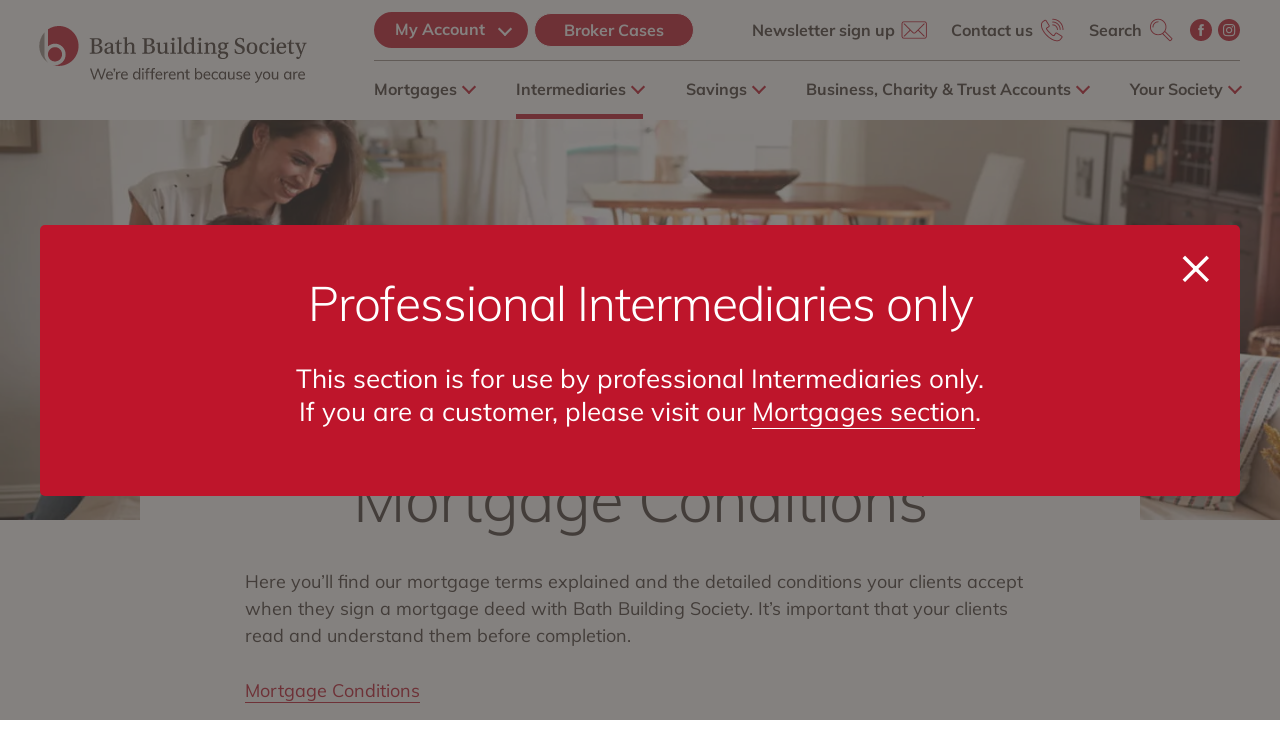

--- FILE ---
content_type: text/html; charset=UTF-8
request_url: https://www.bathbuildingsociety.co.uk/intermediaries/browse-general-information/mortgage-conditions/
body_size: 2292
content:
<!DOCTYPE html>
<html lang="en">
<head>
    <meta charset="utf-8">
    <meta name="viewport" content="width=device-width, initial-scale=1">
    <title></title>
    <style>
        body {
            font-family: "Arial";
        }
    </style>
    <script type="text/javascript">
    window.awsWafCookieDomainList = [];
    window.gokuProps = {
"key":"AQIDAHjcYu/GjX+QlghicBgQ/7bFaQZ+m5FKCMDnO+vTbNg96AFpEOo7I2wbBgiRPxod/Br3AAAAfjB8BgkqhkiG9w0BBwagbzBtAgEAMGgGCSqGSIb3DQEHATAeBglghkgBZQMEAS4wEQQMhm3+wBSfwVyITgf/AgEQgDv/KutNB/e/5pmlkvGhkUS6Y+6wX3CobnalYORVQoSVbfTEigO2tEDnBy63fi7IkHhm4PvE3OtbSkdoYw==",
          "iv":"CgAGMSE8EgAADFv7",
          "context":"R8cYhETauLfL8yLz1ZruirOoa99U3JOjmZ9BNAtbM3+GrUPpWwlMaAtg4E0gt65DCFJOPyxSTEUQM1HtBkMnuKgvQ6CEfABCryeHMPgvvLi3gxY4LlES5v0TRNiifE6Yh3CQIuxR6keeF+rZ3Olz2z/KN1oUK/MLv/barqfsHRezcKQ3UtuN8l25H4GT9dAS+Cgs8+KbMERuGJ4FTT9wRe1EhiVxrfnLlwxeU1c04SHUJKAVs8jhaDQtRIa7lkKa14Xmz7eucHHlUyyhvOukdShfOZOOpzuOb/+4Zq/frboYJIzp0f1XhB4s08iNDd38U/81BTJ7hjToP7Cisl1uhjgGTkJaSBq8zEEsJz6B/B7q14M1NmLjEJus6Sif6ZtQW08pvjmgM+vMwApjOvEmgK4jTFhFfRHmbFgYyZZWJbSMD31/GoWcbqF8fvjcHoEUOXGr3aunv38JPibVwWdQ4SopTTc4Uyudpbdih0SwFPI17RxBuHXf/oFrjVgE9bRjsp9Cnj9Q1YpDwY2ENIm2kf8wv5d4c6k3ej3TkPGPkLYZWegRmLRpxyuvqaMuLpqwZ0/NWw3JofBuu4+GztRDduRf6FnYaXVHwthYjR/WeEoSzdICOmUIlsAaj8CdSih0eg2VMRai1BLcEfaXBsV/iUJpOFKDj5Be8dca5i0mLtbkaliNZMn9yk84nfgXGSwcmQDLn0xfheMm8laBhxO7pMCL79a4RQmvObD1h3kWCs641fdFK2WYf4Z/XR4T6B3TjW7q6PHTLa86mZaVugXhbQ=="
};
    </script>
    <script src="https://a023a788a8f5.c4fc0067.eu-west-2.token.awswaf.com/a023a788a8f5/d78941e52228/58f7b94425d3/challenge.js"></script>
</head>
<body>
    <div id="challenge-container"></div>
    <script type="text/javascript">
        AwsWafIntegration.saveReferrer();
        AwsWafIntegration.checkForceRefresh().then((forceRefresh) => {
            if (forceRefresh) {
                AwsWafIntegration.forceRefreshToken().then(() => {
                    window.location.reload(true);
                });
            } else {
                AwsWafIntegration.getToken().then(() => {
                    window.location.reload(true);
                });
            }
        });
    </script>
    <noscript>
        <h1>JavaScript is disabled</h1>
        In order to continue, we need to verify that you're not a robot.
        This requires JavaScript. Enable JavaScript and then reload the page.
    </noscript>
</body>
</html>

--- FILE ---
content_type: text/html; charset=UTF-8
request_url: https://www.bathbuildingsociety.co.uk/intermediaries/browse-general-information/mortgage-conditions/
body_size: 16890
content:
<!doctype html>
<html lang="en" dir="ltr">
    <head>
        <meta charset="UTF-8">
        <meta http-equiv="x-ua-compatible" content="ie=edge">
        <meta name="viewport" content="width=device-width, initial-scale=1.0">
        <link rel="preconnect" href="https://fonts.googleapis.com">
        <link rel="preconnect" href="https://fonts.gstatic.com" crossorigin>

        <link rel="icon" type="image/png" href="/favicon-32x32.png" sizes="32x32">
        <link rel="icon" type="image/png" href="/favicon-16x16.png" sizes="16x16">
        <link rel="preconnect" href="https://consentcdn.cookiebot.com">
        <link rel="preconnect" href="https://www.google-analytics.com">
        <link rel="stylesheet" href="/wp-content/themes/bbs/assets/css/bbs3.css">
        <script type="text/javascript">
	window.dataLayer = window.dataLayer || [];

	function gtag() {
		dataLayer.push(arguments);
	}

	gtag("consent", "default", {
		ad_personalization: "denied",
		ad_storage: "denied",
		ad_user_data: "denied",
		analytics_storage: "denied",
		functionality_storage: "denied",
		personalization_storage: "denied",
		security_storage: "granted",
		wait_for_update: 500,
	});
	gtag("set", "ads_data_redaction", true);
	</script>
<script type="text/javascript">
		(function (w, d, s, l, i) {
		w[l] = w[l] || [];
		w[l].push({'gtm.start': new Date().getTime(), event: 'gtm.js'});
		var f = d.getElementsByTagName(s)[0], j = d.createElement(s), dl = l !== 'dataLayer' ? '&l=' + l : '';
		j.async = true;
		j.src = 'https://www.googletagmanager.com/gtm.js?id=' + i + dl;
		f.parentNode.insertBefore(j, f);
	})(
		window,
		document,
		'script',
		'dataLayer',
		'GTM-N2J8S7S'
	);
</script>
<script type="text/javascript"
		id="Cookiebot"
		src="https://consent.cookiebot.com/uc.js"
		data-implementation="wp"
		data-cbid="04724981-6be6-4fd4-b307-8b74029eaae3"
						data-culture="EN"
				async	></script>
<meta name='robots' content='index, follow, max-image-preview:large, max-snippet:-1, max-video-preview:-1' />

	<!-- This site is optimized with the Yoast SEO plugin v26.6 - https://yoast.com/wordpress/plugins/seo/ -->
	<title>Mortgage Conditions - Bath Building Society</title>
	<meta name="description" content="Here you&#039;ll find our mortgage terms explained and the detailed conditions your clients accept when they sign a mortgage deed with Bath Building Society." />
	<link rel="canonical" href="https://www.bathbuildingsociety.co.uk/intermediaries/browse-general-information/mortgage-conditions/" />
	<meta property="og:locale" content="en_GB" />
	<meta property="og:type" content="article" />
	<meta property="og:title" content="Mortgage Conditions - Bath Building Society" />
	<meta property="og:description" content="Here you&#039;ll find our mortgage terms explained and the detailed conditions your clients accept when they sign a mortgage deed with Bath Building Society." />
	<meta property="og:url" content="https://www.bathbuildingsociety.co.uk/intermediaries/browse-general-information/mortgage-conditions/" />
	<meta property="og:site_name" content="Bath Building Society" />
	<meta property="article:publisher" content="https://www.facebook.com/BathBuildingSociety" />
	<meta property="article:modified_time" content="2026-01-02T08:14:08+00:00" />
	<meta property="og:image" content="https://www.bathbuildingsociety.co.uk/wp-content/uploads/2022/06/Mortgages-Glossary-of-Terms_1440x450.jpg" />
	<meta property="og:image:width" content="1440" />
	<meta property="og:image:height" content="450" />
	<meta property="og:image:type" content="image/jpeg" />
	<meta name="twitter:card" content="summary_large_image" />
	<meta name="twitter:site" content="@BathBuildingSoc" />
	<script type="application/ld+json" class="yoast-schema-graph">{"@context":"https://schema.org","@graph":[{"@type":"WebPage","@id":"https://www.bathbuildingsociety.co.uk/intermediaries/browse-general-information/mortgage-conditions/","url":"https://www.bathbuildingsociety.co.uk/intermediaries/browse-general-information/mortgage-conditions/","name":"Mortgage Conditions - Bath Building Society","isPartOf":{"@id":"https://www.bathbuildingsociety.co.uk/#website"},"primaryImageOfPage":{"@id":"https://www.bathbuildingsociety.co.uk/intermediaries/browse-general-information/mortgage-conditions/#primaryimage"},"image":{"@id":"https://www.bathbuildingsociety.co.uk/intermediaries/browse-general-information/mortgage-conditions/#primaryimage"},"thumbnailUrl":"https://www.bathbuildingsociety.co.uk/wp-content/uploads/2022/06/Mortgages-Glossary-of-Terms_1440x450.jpg","datePublished":"2022-06-27T08:47:23+00:00","dateModified":"2026-01-02T08:14:08+00:00","description":"Here you'll find our mortgage terms explained and the detailed conditions your clients accept when they sign a mortgage deed with Bath Building Society.","breadcrumb":{"@id":"https://www.bathbuildingsociety.co.uk/intermediaries/browse-general-information/mortgage-conditions/#breadcrumb"},"inLanguage":"en-GB","potentialAction":[{"@type":"ReadAction","target":["https://www.bathbuildingsociety.co.uk/intermediaries/browse-general-information/mortgage-conditions/"]}]},{"@type":"ImageObject","inLanguage":"en-GB","@id":"https://www.bathbuildingsociety.co.uk/intermediaries/browse-general-information/mortgage-conditions/#primaryimage","url":"https://www.bathbuildingsociety.co.uk/wp-content/uploads/2022/06/Mortgages-Glossary-of-Terms_1440x450.jpg","contentUrl":"https://www.bathbuildingsociety.co.uk/wp-content/uploads/2022/06/Mortgages-Glossary-of-Terms_1440x450.jpg","width":1440,"height":450},{"@type":"BreadcrumbList","@id":"https://www.bathbuildingsociety.co.uk/intermediaries/browse-general-information/mortgage-conditions/#breadcrumb","itemListElement":[{"@type":"ListItem","position":1,"name":"Home","item":"https://www.bathbuildingsociety.co.uk/"},{"@type":"ListItem","position":2,"name":"Intermediaries","item":"https://www.bathbuildingsociety.co.uk/intermediaries/"},{"@type":"ListItem","position":3,"name":"Browse General Information","item":"https://www.bathbuildingsociety.co.uk/intermediaries/browse-general-information/"},{"@type":"ListItem","position":4,"name":"Mortgage Conditions"}]},{"@type":"WebSite","@id":"https://www.bathbuildingsociety.co.uk/#website","url":"https://www.bathbuildingsociety.co.uk/","name":"Bath Building Society","description":"Were different because you are","publisher":{"@id":"https://www.bathbuildingsociety.co.uk/#organization"},"potentialAction":[{"@type":"SearchAction","target":{"@type":"EntryPoint","urlTemplate":"https://www.bathbuildingsociety.co.uk/?s={search_term_string}"},"query-input":{"@type":"PropertyValueSpecification","valueRequired":true,"valueName":"search_term_string"}}],"inLanguage":"en-GB"},{"@type":"Organization","@id":"https://www.bathbuildingsociety.co.uk/#organization","name":"Bath Building Society","url":"https://www.bathbuildingsociety.co.uk/","logo":{"@type":"ImageObject","inLanguage":"en-GB","@id":"https://www.bathbuildingsociety.co.uk/#/schema/logo/image/","url":"https://www.bathbuildingsociety.co.uk/wp-content/uploads/2020/08/logo.gif","contentUrl":"https://www.bathbuildingsociety.co.uk/wp-content/uploads/2020/08/logo.gif","width":644,"height":176,"caption":"Bath Building Society"},"image":{"@id":"https://www.bathbuildingsociety.co.uk/#/schema/logo/image/"},"sameAs":["https://www.facebook.com/BathBuildingSociety","https://x.com/BathBuildingSoc","https://www.instagram.com/bath_building_soc/"]}]}</script>
	<!-- / Yoast SEO plugin. -->


<link rel='dns-prefetch' href='//cdn.jsdelivr.net' />
<style id='wp-img-auto-sizes-contain-inline-css'>
img:is([sizes=auto i],[sizes^="auto," i]){contain-intrinsic-size:3000px 1500px}
/*# sourceURL=wp-img-auto-sizes-contain-inline-css */
</style>
<style id='wp-block-library-inline-css'>
:root{--wp-block-synced-color:#7a00df;--wp-block-synced-color--rgb:122,0,223;--wp-bound-block-color:var(--wp-block-synced-color);--wp-editor-canvas-background:#ddd;--wp-admin-theme-color:#007cba;--wp-admin-theme-color--rgb:0,124,186;--wp-admin-theme-color-darker-10:#006ba1;--wp-admin-theme-color-darker-10--rgb:0,107,160.5;--wp-admin-theme-color-darker-20:#005a87;--wp-admin-theme-color-darker-20--rgb:0,90,135;--wp-admin-border-width-focus:2px}@media (min-resolution:192dpi){:root{--wp-admin-border-width-focus:1.5px}}.wp-element-button{cursor:pointer}:root .has-very-light-gray-background-color{background-color:#eee}:root .has-very-dark-gray-background-color{background-color:#313131}:root .has-very-light-gray-color{color:#eee}:root .has-very-dark-gray-color{color:#313131}:root .has-vivid-green-cyan-to-vivid-cyan-blue-gradient-background{background:linear-gradient(135deg,#00d084,#0693e3)}:root .has-purple-crush-gradient-background{background:linear-gradient(135deg,#34e2e4,#4721fb 50%,#ab1dfe)}:root .has-hazy-dawn-gradient-background{background:linear-gradient(135deg,#faaca8,#dad0ec)}:root .has-subdued-olive-gradient-background{background:linear-gradient(135deg,#fafae1,#67a671)}:root .has-atomic-cream-gradient-background{background:linear-gradient(135deg,#fdd79a,#004a59)}:root .has-nightshade-gradient-background{background:linear-gradient(135deg,#330968,#31cdcf)}:root .has-midnight-gradient-background{background:linear-gradient(135deg,#020381,#2874fc)}:root{--wp--preset--font-size--normal:16px;--wp--preset--font-size--huge:42px}.has-regular-font-size{font-size:1em}.has-larger-font-size{font-size:2.625em}.has-normal-font-size{font-size:var(--wp--preset--font-size--normal)}.has-huge-font-size{font-size:var(--wp--preset--font-size--huge)}.has-text-align-center{text-align:center}.has-text-align-left{text-align:left}.has-text-align-right{text-align:right}.has-fit-text{white-space:nowrap!important}#end-resizable-editor-section{display:none}.aligncenter{clear:both}.items-justified-left{justify-content:flex-start}.items-justified-center{justify-content:center}.items-justified-right{justify-content:flex-end}.items-justified-space-between{justify-content:space-between}.screen-reader-text{border:0;clip-path:inset(50%);height:1px;margin:-1px;overflow:hidden;padding:0;position:absolute;width:1px;word-wrap:normal!important}.screen-reader-text:focus{background-color:#ddd;clip-path:none;color:#444;display:block;font-size:1em;height:auto;left:5px;line-height:normal;padding:15px 23px 14px;text-decoration:none;top:5px;width:auto;z-index:100000}html :where(.has-border-color){border-style:solid}html :where([style*=border-top-color]){border-top-style:solid}html :where([style*=border-right-color]){border-right-style:solid}html :where([style*=border-bottom-color]){border-bottom-style:solid}html :where([style*=border-left-color]){border-left-style:solid}html :where([style*=border-width]){border-style:solid}html :where([style*=border-top-width]){border-top-style:solid}html :where([style*=border-right-width]){border-right-style:solid}html :where([style*=border-bottom-width]){border-bottom-style:solid}html :where([style*=border-left-width]){border-left-style:solid}html :where(img[class*=wp-image-]){height:auto;max-width:100%}:where(figure){margin:0 0 1em}html :where(.is-position-sticky){--wp-admin--admin-bar--position-offset:var(--wp-admin--admin-bar--height,0px)}@media screen and (max-width:600px){html :where(.is-position-sticky){--wp-admin--admin-bar--position-offset:0px}}

/*# sourceURL=wp-block-library-inline-css */
</style><style id='wp-block-paragraph-inline-css'>
.is-small-text{font-size:.875em}.is-regular-text{font-size:1em}.is-large-text{font-size:2.25em}.is-larger-text{font-size:3em}.has-drop-cap:not(:focus):first-letter{float:left;font-size:8.4em;font-style:normal;font-weight:100;line-height:.68;margin:.05em .1em 0 0;text-transform:uppercase}body.rtl .has-drop-cap:not(:focus):first-letter{float:none;margin-left:.1em}p.has-drop-cap.has-background{overflow:hidden}:root :where(p.has-background){padding:1.25em 2.375em}:where(p.has-text-color:not(.has-link-color)) a{color:inherit}p.has-text-align-left[style*="writing-mode:vertical-lr"],p.has-text-align-right[style*="writing-mode:vertical-rl"]{rotate:180deg}
/*# sourceURL=https://www.bathbuildingsociety.co.uk/wp-includes/blocks/paragraph/style.min.css */
</style>
<style id='global-styles-inline-css'>
:root{--wp--preset--aspect-ratio--square: 1;--wp--preset--aspect-ratio--4-3: 4/3;--wp--preset--aspect-ratio--3-4: 3/4;--wp--preset--aspect-ratio--3-2: 3/2;--wp--preset--aspect-ratio--2-3: 2/3;--wp--preset--aspect-ratio--16-9: 16/9;--wp--preset--aspect-ratio--9-16: 9/16;--wp--preset--color--black: #000000;--wp--preset--color--cyan-bluish-gray: #abb8c3;--wp--preset--color--white: #ffffff;--wp--preset--color--pale-pink: #f78da7;--wp--preset--color--vivid-red: #cf2e2e;--wp--preset--color--luminous-vivid-orange: #ff6900;--wp--preset--color--luminous-vivid-amber: #fcb900;--wp--preset--color--light-green-cyan: #7bdcb5;--wp--preset--color--vivid-green-cyan: #00d084;--wp--preset--color--pale-cyan-blue: #8ed1fc;--wp--preset--color--vivid-cyan-blue: #0693e3;--wp--preset--color--vivid-purple: #9b51e0;--wp--preset--gradient--vivid-cyan-blue-to-vivid-purple: linear-gradient(135deg,rgb(6,147,227) 0%,rgb(155,81,224) 100%);--wp--preset--gradient--light-green-cyan-to-vivid-green-cyan: linear-gradient(135deg,rgb(122,220,180) 0%,rgb(0,208,130) 100%);--wp--preset--gradient--luminous-vivid-amber-to-luminous-vivid-orange: linear-gradient(135deg,rgb(252,185,0) 0%,rgb(255,105,0) 100%);--wp--preset--gradient--luminous-vivid-orange-to-vivid-red: linear-gradient(135deg,rgb(255,105,0) 0%,rgb(207,46,46) 100%);--wp--preset--gradient--very-light-gray-to-cyan-bluish-gray: linear-gradient(135deg,rgb(238,238,238) 0%,rgb(169,184,195) 100%);--wp--preset--gradient--cool-to-warm-spectrum: linear-gradient(135deg,rgb(74,234,220) 0%,rgb(151,120,209) 20%,rgb(207,42,186) 40%,rgb(238,44,130) 60%,rgb(251,105,98) 80%,rgb(254,248,76) 100%);--wp--preset--gradient--blush-light-purple: linear-gradient(135deg,rgb(255,206,236) 0%,rgb(152,150,240) 100%);--wp--preset--gradient--blush-bordeaux: linear-gradient(135deg,rgb(254,205,165) 0%,rgb(254,45,45) 50%,rgb(107,0,62) 100%);--wp--preset--gradient--luminous-dusk: linear-gradient(135deg,rgb(255,203,112) 0%,rgb(199,81,192) 50%,rgb(65,88,208) 100%);--wp--preset--gradient--pale-ocean: linear-gradient(135deg,rgb(255,245,203) 0%,rgb(182,227,212) 50%,rgb(51,167,181) 100%);--wp--preset--gradient--electric-grass: linear-gradient(135deg,rgb(202,248,128) 0%,rgb(113,206,126) 100%);--wp--preset--gradient--midnight: linear-gradient(135deg,rgb(2,3,129) 0%,rgb(40,116,252) 100%);--wp--preset--font-size--small: 13px;--wp--preset--font-size--medium: 20px;--wp--preset--font-size--large: 36px;--wp--preset--font-size--x-large: 42px;--wp--preset--spacing--20: 0.44rem;--wp--preset--spacing--30: 0.67rem;--wp--preset--spacing--40: 1rem;--wp--preset--spacing--50: 1.5rem;--wp--preset--spacing--60: 2.25rem;--wp--preset--spacing--70: 3.38rem;--wp--preset--spacing--80: 5.06rem;--wp--preset--shadow--natural: 6px 6px 9px rgba(0, 0, 0, 0.2);--wp--preset--shadow--deep: 12px 12px 50px rgba(0, 0, 0, 0.4);--wp--preset--shadow--sharp: 6px 6px 0px rgba(0, 0, 0, 0.2);--wp--preset--shadow--outlined: 6px 6px 0px -3px rgb(255, 255, 255), 6px 6px rgb(0, 0, 0);--wp--preset--shadow--crisp: 6px 6px 0px rgb(0, 0, 0);}:where(.is-layout-flex){gap: 0.5em;}:where(.is-layout-grid){gap: 0.5em;}body .is-layout-flex{display: flex;}.is-layout-flex{flex-wrap: wrap;align-items: center;}.is-layout-flex > :is(*, div){margin: 0;}body .is-layout-grid{display: grid;}.is-layout-grid > :is(*, div){margin: 0;}:where(.wp-block-columns.is-layout-flex){gap: 2em;}:where(.wp-block-columns.is-layout-grid){gap: 2em;}:where(.wp-block-post-template.is-layout-flex){gap: 1.25em;}:where(.wp-block-post-template.is-layout-grid){gap: 1.25em;}.has-black-color{color: var(--wp--preset--color--black) !important;}.has-cyan-bluish-gray-color{color: var(--wp--preset--color--cyan-bluish-gray) !important;}.has-white-color{color: var(--wp--preset--color--white) !important;}.has-pale-pink-color{color: var(--wp--preset--color--pale-pink) !important;}.has-vivid-red-color{color: var(--wp--preset--color--vivid-red) !important;}.has-luminous-vivid-orange-color{color: var(--wp--preset--color--luminous-vivid-orange) !important;}.has-luminous-vivid-amber-color{color: var(--wp--preset--color--luminous-vivid-amber) !important;}.has-light-green-cyan-color{color: var(--wp--preset--color--light-green-cyan) !important;}.has-vivid-green-cyan-color{color: var(--wp--preset--color--vivid-green-cyan) !important;}.has-pale-cyan-blue-color{color: var(--wp--preset--color--pale-cyan-blue) !important;}.has-vivid-cyan-blue-color{color: var(--wp--preset--color--vivid-cyan-blue) !important;}.has-vivid-purple-color{color: var(--wp--preset--color--vivid-purple) !important;}.has-black-background-color{background-color: var(--wp--preset--color--black) !important;}.has-cyan-bluish-gray-background-color{background-color: var(--wp--preset--color--cyan-bluish-gray) !important;}.has-white-background-color{background-color: var(--wp--preset--color--white) !important;}.has-pale-pink-background-color{background-color: var(--wp--preset--color--pale-pink) !important;}.has-vivid-red-background-color{background-color: var(--wp--preset--color--vivid-red) !important;}.has-luminous-vivid-orange-background-color{background-color: var(--wp--preset--color--luminous-vivid-orange) !important;}.has-luminous-vivid-amber-background-color{background-color: var(--wp--preset--color--luminous-vivid-amber) !important;}.has-light-green-cyan-background-color{background-color: var(--wp--preset--color--light-green-cyan) !important;}.has-vivid-green-cyan-background-color{background-color: var(--wp--preset--color--vivid-green-cyan) !important;}.has-pale-cyan-blue-background-color{background-color: var(--wp--preset--color--pale-cyan-blue) !important;}.has-vivid-cyan-blue-background-color{background-color: var(--wp--preset--color--vivid-cyan-blue) !important;}.has-vivid-purple-background-color{background-color: var(--wp--preset--color--vivid-purple) !important;}.has-black-border-color{border-color: var(--wp--preset--color--black) !important;}.has-cyan-bluish-gray-border-color{border-color: var(--wp--preset--color--cyan-bluish-gray) !important;}.has-white-border-color{border-color: var(--wp--preset--color--white) !important;}.has-pale-pink-border-color{border-color: var(--wp--preset--color--pale-pink) !important;}.has-vivid-red-border-color{border-color: var(--wp--preset--color--vivid-red) !important;}.has-luminous-vivid-orange-border-color{border-color: var(--wp--preset--color--luminous-vivid-orange) !important;}.has-luminous-vivid-amber-border-color{border-color: var(--wp--preset--color--luminous-vivid-amber) !important;}.has-light-green-cyan-border-color{border-color: var(--wp--preset--color--light-green-cyan) !important;}.has-vivid-green-cyan-border-color{border-color: var(--wp--preset--color--vivid-green-cyan) !important;}.has-pale-cyan-blue-border-color{border-color: var(--wp--preset--color--pale-cyan-blue) !important;}.has-vivid-cyan-blue-border-color{border-color: var(--wp--preset--color--vivid-cyan-blue) !important;}.has-vivid-purple-border-color{border-color: var(--wp--preset--color--vivid-purple) !important;}.has-vivid-cyan-blue-to-vivid-purple-gradient-background{background: var(--wp--preset--gradient--vivid-cyan-blue-to-vivid-purple) !important;}.has-light-green-cyan-to-vivid-green-cyan-gradient-background{background: var(--wp--preset--gradient--light-green-cyan-to-vivid-green-cyan) !important;}.has-luminous-vivid-amber-to-luminous-vivid-orange-gradient-background{background: var(--wp--preset--gradient--luminous-vivid-amber-to-luminous-vivid-orange) !important;}.has-luminous-vivid-orange-to-vivid-red-gradient-background{background: var(--wp--preset--gradient--luminous-vivid-orange-to-vivid-red) !important;}.has-very-light-gray-to-cyan-bluish-gray-gradient-background{background: var(--wp--preset--gradient--very-light-gray-to-cyan-bluish-gray) !important;}.has-cool-to-warm-spectrum-gradient-background{background: var(--wp--preset--gradient--cool-to-warm-spectrum) !important;}.has-blush-light-purple-gradient-background{background: var(--wp--preset--gradient--blush-light-purple) !important;}.has-blush-bordeaux-gradient-background{background: var(--wp--preset--gradient--blush-bordeaux) !important;}.has-luminous-dusk-gradient-background{background: var(--wp--preset--gradient--luminous-dusk) !important;}.has-pale-ocean-gradient-background{background: var(--wp--preset--gradient--pale-ocean) !important;}.has-electric-grass-gradient-background{background: var(--wp--preset--gradient--electric-grass) !important;}.has-midnight-gradient-background{background: var(--wp--preset--gradient--midnight) !important;}.has-small-font-size{font-size: var(--wp--preset--font-size--small) !important;}.has-medium-font-size{font-size: var(--wp--preset--font-size--medium) !important;}.has-large-font-size{font-size: var(--wp--preset--font-size--large) !important;}.has-x-large-font-size{font-size: var(--wp--preset--font-size--x-large) !important;}
/*# sourceURL=global-styles-inline-css */
</style>

<style id='classic-theme-styles-inline-css'>
/*! This file is auto-generated */
.wp-block-button__link{color:#fff;background-color:#32373c;border-radius:9999px;box-shadow:none;text-decoration:none;padding:calc(.667em + 2px) calc(1.333em + 2px);font-size:1.125em}.wp-block-file__button{background:#32373c;color:#fff;text-decoration:none}
/*# sourceURL=/wp-includes/css/classic-themes.min.css */
</style>
<script src="https://www.bathbuildingsociety.co.uk/wp-includes/js/jquery/jquery.min.js?ver=3.7.1" id="jquery-core-js"></script>
<script src="https://www.bathbuildingsociety.co.uk/wp-includes/js/jquery/jquery-migrate.min.js?ver=3.4.1" id="jquery-migrate-js"></script>
<script src="//cdn.jsdelivr.net/npm/js-cookie@2/src/js.cookie.min.js?ver=1" id="cookie-js"></script>
<script>document.documentElement.className += " js";</script>

<!-- Meta Pixel Code -->
<script type="text/plain" data-cookieconsent="marketing">
!function(f,b,e,v,n,t,s){if(f.fbq)return;n=f.fbq=function(){n.callMethod?
n.callMethod.apply(n,arguments):n.queue.push(arguments)};if(!f._fbq)f._fbq=n;
n.push=n;n.loaded=!0;n.version='2.0';n.queue=[];t=b.createElement(e);t.async=!0;
t.src=v;s=b.getElementsByTagName(e)[0];s.parentNode.insertBefore(t,s)}(window,
document,'script','https://connect.facebook.net/en_US/fbevents.js');
</script>
<!-- End Meta Pixel Code -->
<script type="text/plain" data-cookieconsent="marketing">var url = window.location.origin + '?ob=open-bridge';
            fbq('set', 'openbridge', '1583032715977480', url);
fbq('init', '1583032715977480', {}, {
    "agent": "wordpress-6.9-4.1.5"
})</script><script type="text/plain" data-cookieconsent="marketing">
    fbq('track', 'PageView', []);
  </script>
        <!-- Meta Pixel Code -->
        <script>
            !function(f,b,e,v,n,t,s)
            {if(f.fbq)return;n=f.fbq=function(){n.callMethod?
                n.callMethod.apply(n,arguments):n.queue.push(arguments)};
                if(!f._fbq)f._fbq=n;n.push=n;n.loaded=!0;n.version='2.0';
                n.queue=[];t=b.createElement(e);t.async=!0;
                t.src=v;s=b.getElementsByTagName(e)[0];
                s.parentNode.insertBefore(t,s)}(window, document,'script',
                'https://connect.facebook.net/en_US/fbevents.js');
            fbq('init', '740414127474099');
            fbq('track', 'PageView');
        </script>
        <noscript><img height="1" width="1" style="display:none"
                       src=https://www.facebook.com/tr?id=740414127474099&ev=PageView&noscript=1
            /></noscript>
        <!-- End Meta Pixel Code -->

    </head>
    <body class="wp-singular page-template page-template-page page-template-page-php page page-id-12752 page-child parent-pageid-221 wp-custom-logo wp-theme-bbs">
    <!-- Google Tag Manager (noscript) -->
    <noscript><iframe src="https://www.googletagmanager.com/ns.html?id=GTM-N2J8S7S"
                      height="0" width="0" style="display:none;visibility:hidden"></iframe></noscript>
    <!-- End Google Tag Manager (noscript) -->
    <div id="skip-container">
        <a href="#content" id="skip-to-content">Skip to content</a>
        <a href="/sitemap/" id="skip-to-sitemap">Sitemap</a>
    </div><!-- /skip-container -->

    
<!-- Meta Pixel Code -->
<noscript>
<img height="1" width="1" style="display:none" alt="fbpx"
src="https://www.facebook.com/tr?id=1583032715977480&ev=PageView&noscript=1" />
</noscript>
<!-- End Meta Pixel Code -->
    <div class="mobile-search">

        <a class="back" id="mobile-search-button-close">Search</a>

        <form action="/">
            <label for="msearch">Search</label>
            <input type="search" id="msearch" name="msearch" placeholder="Search Keyword">
            <input type="submit" value="Go">
        </form>

    </div><!-- /mobile-search -->

    <div id="page">

        <div class="header Sticky" style="top: 0 !important;">
            <a class="logo" href="/"><img src="https://www.bathbuildingsociety.co.uk/wp-content/themes/bbs/assets/img/BBS_logo.svg" width="644" height="145"  alt="Bath Building Society - We're different because you are" loading="eager"></a>
            <a class="burger" href="#menu" aria-label="Open mobile menu"><span></span></a>
        </div>

        <main>

            <div id="floating-search">
                <div class="floating-search-container">
                    <form action="/">
                        <label for="search">Search</label>
                        <input type="search" id="search" name="s" placeholder="Search Keyword">
                        <input type="submit">
                    </form>
                    <button class="floating-search-close">&times;</button>
                </div><!-- /floating-search-container -->
            </div><!-- /floating-search -->
<div class="fixed-nav-holder" style="top: 0 !important;">

<div class="main-nav">

        <div class="main-nav-container">

            <a class="logo" href="/"><img src="https://www.bathbuildingsociety.co.uk/wp-content/themes/bbs/assets/img/BBS_logo.svg" width="644" height="145" alt="Bath Building Society - We're different because you are" ></a>

            <div class="right-col">

                <div class="top-row">
                    <button class="button dropdown button-dropdown" type="button"><span>My Account</span></button>
                    <div class="dropdown-pane">
                        <ul>
                            <li><a href="https://bathonline.bathbuildingsociety.co.uk/" target="_blank">Bath Online</a></li>
                            <li><a href="/mobile-app/">Mobile App</a></li>
                        </ul>
                    </div>


                    <a href="/intermediaries/browse-general-information/how-to-submit-a-case" class="button broker"><span>Broker Cases</span></a>

                    <ul>
                        <li><a href="/your-society/keep-in-touch/newsletter-signup/" class="has-icon newsletter-signup">Newsletter sign up</a></li>
                        <li><a href="/contact-us/" class="has-icon contact">Contact us</a></li>
                        <li><a href="#" class="has-icon search floating-search-button">Search</a></li>
                        <li class="soc-med"><a href="https://www.facebook.com/BathBuildingSociety/" class="facebook" target="_blank">Facebook</a></li>
                        <li class="soc-med"><a href="https://www.instagram.com/bath_building_soc/" class="instagram" target="_blank">Instagram</a></li>
                    </ul>

                </div><!-- /top-row -->

                
                <nav id="main">
                    <ul>
                        <li><a href="https://www.bathbuildingsociety.co.uk/mortgages/"  class="has-dropdown "><span class="line-link">Mortgages</span></a>
<ul class="mega-dropdown">
<li class="mega-row">
<ul class="mega-col">
<li><a href="https://www.bathbuildingsociety.co.uk/mortgages/finding-the-right-mortgage/" class="heading " >Finding the right mortgage</a><li>
<li><a href="https://www.bathbuildingsociety.co.uk/mortgages/finding-the-right-mortgage/mortgage-selection-tool/" class="" >Mortgage selection tool</a></li>
<li><a href="https://www.bathbuildingsociety.co.uk/mortgages/finding-the-right-mortgage/mortgage-affordability-calculator/" class="" >Mortgage affordability calculator</a></li>
<li><a href="https://www.bathbuildingsociety.co.uk/mortgages/browse-mortgages-by-customer-type/" class="heading " >Browse mortgages by customer type</a><li>
<li><a href="https://www.bathbuildingsociety.co.uk/mortgages/browse-mortgages-by-customer-type/first-time-buyer/" class="" >First time buyer</a></li>
<li><a href="https://www.bathbuildingsociety.co.uk/mortgages/browse-mortgages-by-customer-type/buy-for-uni/" class="" >Buy for Uni</a></li>
<li><a href="https://www.bathbuildingsociety.co.uk/mortgages/browse-mortgages-by-customer-type/moving-home/" class="" >Moving home</a></li>
<li><a href="https://www.bathbuildingsociety.co.uk/mortgages/browse-mortgages-by-customer-type/remortgaging/" class="" >Remortgaging</a></li>
<li><a href="https://www.bathbuildingsociety.co.uk/mortgages/browse-mortgages-by-customer-type/buy-to-let/" class="" >Buy to Let</a></li>
<li><a href="/mortgages/help-support/faqs-existing-customers/" class="" >Existing customers</a></li>
</ul>
<ul class="mega-col">
<li><a href="https://www.bathbuildingsociety.co.uk/mortgages/browse-mortgages-by-product-type/" class="heading " >Browse mortgages by product type</a><li>
<li><a href="https://www.bathbuildingsociety.co.uk/mortgages/browse-mortgages-by-product-type/buy-for-uni/" class="" >Buy for Uni mortgages for students</a></li>
<li><a href="https://www.bathbuildingsociety.co.uk/mortgages/browse-mortgages-by-product-type/rent-a-room/" class="" >Rent a Room mortgages</a></li>
<li><a href="https://www.bathbuildingsociety.co.uk/mortgages/browse-mortgages-by-product-type/buy-to-let/" class="" >Buy to Let mortgages</a></li>
<li><a href="https://www.bathbuildingsociety.co.uk/mortgages/browse-mortgages-by-product-type/holiday-let/" class="" >Holiday Let mortgages</a></li>
<li><a href="https://www.bathbuildingsociety.co.uk/mortgages/browse-mortgages-by-product-type/retirement-rio/" class="" >Retirement mortgages</a></li>
<li><a href="https://www.bathbuildingsociety.co.uk/mortgages/browse-mortgages-by-product-type/residential/" class="" >Residential mortgages</a></li>
<li><a href="https://www.bathbuildingsociety.co.uk/mortgages/browse-mortgages-by-product-type/credit-repair/" class="" >Credit Repair mortgages</a></li>
<li><a href="https://www.bathbuildingsociety.co.uk/mortgages/browse-mortgages-by-product-type/self-build/" class="" >Self-Build mortgages</a></li>
</ul>
<ul class="mega-col">
<li><a href="https://www.bathbuildingsociety.co.uk/mortgages/browse-general-mortgage-information/" class="heading " >Browse General Mortgage Information</a><li>
<li><a href="https://www.bathbuildingsociety.co.uk/mortgages/browse-general-mortgage-information/mortgage-conditions/" class="" >Mortgage Conditions</a></li>
<li><a href="https://www.bathbuildingsociety.co.uk/mortgages/browse-general-mortgage-information/our-tariff-of-mortgage-fees/" class="" >Tariff of Mortgage Fees</a></li>
<li><a href="https://www.bathbuildingsociety.co.uk/mortgages/browse-general-mortgage-information/mortgage-valuation-fees/" class="" >Mortgage Valuation Fees</a></li>
<li><a href="https://www.stampdutycalculator.org.uk/" class=" external" target="_blank">External stamp duty calculator</a></li>
<li><a href="https://www.bathbuildingsociety.co.uk/mortgages/browse-general-mortgage-information/joint-borrower-sole-proprietor/" class="" >Joint Borrower Sole Proprietor (JBSP)</a></li>
<li><a href="https://www.bathbuildingsociety.co.uk/mortgages/browse-general-mortgage-information/glossary-of-terms/" class="" >Glossary of terms</a></li>
<li><a href="https://www.bathbuildingsociety.co.uk/mortgages/browse-general-mortgage-information/mortgage-news/" class="" >Mortgage news</a></li>
<li><a href="/privacy-policy/" class="" >Data Protection Privacy Notice</a></li>
<li><a href="https://www.bathbuildingsociety.co.uk/wp-content/uploads/2021/09/8394-Rule-Booklet_V26_WEB_OUT.pdf" class=" download" >Rules</a></li>
</ul>
<ul class="mega-col">
<li><a href="https://www.bathbuildingsociety.co.uk/mortgages/help-support/" class="heading " >Help & Support</a><li>
<li><a href="https://www.bathbuildingsociety.co.uk/mortgages/help-support/applying-for-a-mortgage/" class="" >Applying for a mortgage</a></li>
<li><a href="https://www.bathbuildingsociety.co.uk/mortgages/help-support/download-forms-and-further-guidance/" class="" >Download forms and further guidance</a></li>
<li><a href="https://www.bathbuildingsociety.co.uk/mortgages/help-support/faqs-new-customers/" class="" >FAQs - new customers</a></li>
<li><a href="https://www.bathbuildingsociety.co.uk/mortgages/help-support/faqs-existing-customers/" class="" >FAQs - existing customers</a></li>
<li><a href="/your-society/being-a-member/accessibility-specialist-support/" class="" >Accessibility & specialist support</a></li>
<li><a href="https://www.bathbuildingsociety.co.uk/mortgages/help-support/payment-difficulties/" class="" >Payment difficulties</a></li>
<li><a href="/security-fraud/" class="" >Fraud awareness &amp; support</a></li>
<li><a href="https://www.bathbuildingsociety.co.uk/mortgages/help-support/meet-our-team/" class="" >Meet our mortgage team</a></li>
<li><a href="https://www.bathbuildingsociety.co.uk/mortgages/help-support/contact-us/" class="" >Contact the mortgage team</a></li>
<li><a href="https://www.bathbuildingsociety.co.uk/mortgages/help-support/how-to-complain-2/" class="" >We're here to listen</a></li>
<li><a href="https://www.bathbuildingsociety.co.uk/mortgages/help-support/your-feedback/" class="" >Your feedback</a></li>
</ul>
</li>
</ul>
</li>
<li><a href="https://www.bathbuildingsociety.co.uk/intermediaries/"  class="has-dropdown selected"><span class="line-link">Intermediaries</span></a>
<ul class="mega-dropdown">
<li class="mega-row">

<ul class="mega-col">
    <li class="mega-nav-signpost"><a href="/intermediaries/browse-general-information/how-to-submit-a-case/" class="has-icon submit-business">How to submit a case</a></li>
                                    <li class="mega-nav-signpost"><a href="/intermediaries/affordability-calculator/" class="has-icon affordability-calculator">Affordability calculator</a></li>
                                   <!-- <li class="mega-nav-signpost"><a href="https://portal.eu.laserfiche.com/g2355/forms/FMA" class="has-icon broker-online-login" target="_blank" rel="noopener noreferrer">Broker Online - submit a case</a></li>-->
</ul>
                        <ul class="mega-col">
<li><a href="https://www.bathbuildingsociety.co.uk/intermediaries/browse-mortgages-by-product-type/" class="heading " >Browse mortgages by product type</a><li>
<li><a href="https://www.bathbuildingsociety.co.uk/intermediaries/browse-mortgages-by-product-type/buy-to-let/" class="" >Buy to Let mortgages</a></li>
<li><a href="https://www.bathbuildingsociety.co.uk/intermediaries/browse-mortgages-by-product-type/credit-repair/" class="" >Credit Repair mortgages</a></li>
<li><a href="https://www.bathbuildingsociety.co.uk/intermediaries/browse-mortgages-by-product-type/holiday-let/" class="" >Holiday Let mortgages</a></li>
<li><a href="https://www.bathbuildingsociety.co.uk/intermediaries/browse-mortgages-by-product-type/retirement-rio/" class="" >Retirement mortgages</a></li>
<li><a href="https://www.bathbuildingsociety.co.uk/intermediaries/browse-mortgages-by-product-type/rent-a-room/" class="" >Rent a room mortgages</a></li>
<li><a href="https://www.bathbuildingsociety.co.uk/intermediaries/browse-mortgages-by-product-type/residential/" class="" >Residential mortgages</a></li>
<li><a href="https://www.bathbuildingsociety.co.uk/intermediaries/browse-mortgages-by-product-type/buy-for-uni/" class="" >Buy for Uni / student mortgages</a></li>
<li><a href="https://www.bathbuildingsociety.co.uk/intermediaries/browse-mortgages-by-product-type/self-build/" class="" >Self-Build mortgages</a></li>
</ul>
<ul class="mega-col">
<li><a href="https://www.bathbuildingsociety.co.uk/intermediaries/browse-general-information/" class="heading selected-no-icon" >Browse General Information</a><li>
<li><a href="https://www.bathbuildingsociety.co.uk/intermediaries/browse-general-information/how-to-submit-a-case/" class="" >How To Submit a Case</a></li>
<li><a href="https://www.bathbuildingsociety.co.uk/intermediaries/browse-general-information/service-levels/" class="" >Current Service Levels</a></li>
<li><a href="https://www.bathbuildingsociety.co.uk/intermediaries/browse-general-information/residential-lending-criteria/" class="" >Residential Lending Criteria</a></li>
<li><a href="https://www.bathbuildingsociety.co.uk/intermediaries/browse-general-information/buy-to-let-lending-criteria/" class="" >Buy to Let Lending Criteria</a></li>
<li><a href="https://www.bathbuildingsociety.co.uk/intermediaries/browse-general-information/packaging-requirements/" class="" >Packaging Requirements</a></li>
<li><a href="https://www.bathbuildingsociety.co.uk/intermediaries/browse-general-information/mortgage-conditions/" class="selected" >Mortgage Conditions</a></li>
<li><a href="https://www.bathbuildingsociety.co.uk/intermediaries/browse-general-information/our-tariff-of-mortgage-fees/" class="" >Tariff of Mortgage Fees</a></li>
<li><a href="https://www.bathbuildingsociety.co.uk/intermediaries/browse-general-information/mortgage-valuation-fees/" class="" >Mortgage Valuation Fees</a></li>
<li><a href="https://www.bathbuildingsociety.co.uk/intermediaries/browse-general-information/joint-borrower-sole-proprietor/" class="" >Joint Borrower Sole Proprietor</a></li>
</ul>
<ul class="mega-col">
<li><a href="https://www.bathbuildingsociety.co.uk/intermediaries/help-support/" class="heading " >Help & Support</a><li>
<li><a href="https://www.bathbuildingsociety.co.uk/intermediaries/help-support/why-choose-us/" class="" >Why choose us?</a></li>
<li><a href="https://www.bathbuildingsociety.co.uk/intermediaries/help-support/faqs/" class="" >FAQs</a></li>
<li><a href="https://www.bathbuildingsociety.co.uk/intermediaries/help-support/download-product-information-and-mortgage-forms/" class="" >Download product information and mortgage forms</a></li>
<li><a href="https://www.bathbuildingsociety.co.uk/intermediaries/help-support/intermediary-newsletter-signup/" class="" >Intermediary newsletter signup</a></li>
<li><a href="https://www.bathbuildingsociety.co.uk/intermediaries/help-support/meet-our-team/" class="" >Meet the Intermediary team</a></li>
<li><a href="https://www.bathbuildingsociety.co.uk/intermediaries/help-support/contact-us/" class="" >Contact the Intermediary team</a></li>
<li><a href="/security-fraud/" class="" >Fraud awareness</a></li>
<li><a href="https://www.bathbuildingsociety.co.uk/intermediaries/help-support/mortgage-news/" class="" >Mortgage news</a></li>
</ul>
</li>
</ul>
</li>
<li><a href="https://www.bathbuildingsociety.co.uk/personal-savings/"  class="has-dropdown "><span class="line-link">Savings</span></a>
<ul class="mega-dropdown">
<li class="mega-row">
<ul class="mega-col">
<li><a href="https://bathonline.bathbuildingsociety.co.uk/" class="heading  external" target="_blank">Bath Online login</a><li>
<li><a href="https://www.bathbuildingsociety.co.uk/personal-savings/online-banking/how-to-use-bath-online/" class="" >How to use Bath Online</a></li>
</ul>
<ul class="mega-col">
<li><a href="/personal-savings/accounts/compare-all-accounts/" class="heading " >Browse Personal Savings Accounts</a><li>
<li><a href="https://www.bathbuildingsociety.co.uk/personal-savings/accounts/compare-all-accounts/" class="" >Compare all accounts</a></li>
<li><a href="https://www.bathbuildingsociety.co.uk/personal-savings/accounts/view-all-interest-rates/" class="" >View all interest rates</a></li>
<li><a href="https://www.bathbuildingsociety.co.uk/personal-savings/accounts/instant-access-accounts/" class="" >Instant Access Savings Accounts</a></li>
<li><a href="https://www.bathbuildingsociety.co.uk/personal-savings/accounts/tax-free-accounts/" class="" >Tax Free / ISA accounts</a></li>
<li><a href="https://www.bathbuildingsociety.co.uk/personal-savings/accounts/regular-saver-accounts/" class="" >Regular Saver accounts</a></li>
<li><a href="https://www.bathbuildingsociety.co.uk/personal-savings/accounts/notice-accounts/" class="" >Notice accounts</a></li>
<li><a href="https://www.bathbuildingsociety.co.uk/personal-savings/accounts/fixed-rate-bonds-accounts/" class="" >Fixed Rate Bonds</a></li>
<li><a href="https://www.bathbuildingsociety.co.uk/personal-savings/accounts/childrens-accounts/" class="" >Children's accounts</a></li>
</ul>
<ul class="mega-col">
<li><a href="https://www.bathbuildingsociety.co.uk/personal-savings/browse-general-savings-information/" class="heading " >Browse General Savings Information</a><li>
<li><a href="https://www.bathbuildingsociety.co.uk/personal-savings/browse-general-savings-information/why-save-with-us/" class="" >Why save with us?</a></li>
<li><a href="https://www.bathbuildingsociety.co.uk/personal-savings/browse-general-savings-information/personal-savings-news/" class="" >Personal savings news</a></li>
<li><a href="https://www.bathbuildingsociety.co.uk/personal-savings/browse-general-savings-information/tariff-of-charges/" class="" >Tariff of Charges</a></li>
<li><a href="https://www.bathbuildingsociety.co.uk/personal-savings/browse-general-savings-information/terms-conditions/" class="" >Terms & Conditions</a></li>
<li><a href="https://www.bathbuildingsociety.co.uk/personal-savings/browse-general-savings-information/financial-services-compensation-scheme/" class="" >Financial Services Compensation Scheme (FSCS)</a></li>
<li><a href="/privacy-policy/" class="" >Data Protection Privacy Notice</a></li>
<li><a href="https://www.bathbuildingsociety.co.uk/wp-content/uploads/2021/09/8394-Rule-Booklet_V26_WEB_OUT.pdf" class=" download" >Rules</a></li>
</ul>
<ul class="mega-col">
<li><a href="https://www.bathbuildingsociety.co.uk/personal-savings/help-support/" class="heading " >Help & Support</a><li>
<li><a href="https://www.bathbuildingsociety.co.uk/personal-savings/help-support/faqs-2/" class="" >FAQs</a></li>
<li><a href="https://www.bathbuildingsociety.co.uk/personal-savings/help-support/contact-preferences/" class="" >Update your contact preferences</a></li>
<li><a href="https://www.bathbuildingsociety.co.uk/personal-savings/help-support/download-forms/" class="" >Download forms</a></li>
<li><a href="https://www.bathbuildingsociety.co.uk/personal-savings/help-support/your-feedback/" class="" >Your feedback</a></li>
<li><a href="/your-society/being-a-member/accessibility-specialist-support/" class="" >Accessibility & Specialist support</a></li>
<li><a href="/security-fraud/" class="" >Fraud awareness & support</a></li>
<li><a href="https://www.bathbuildingsociety.co.uk/personal-savings/help-support/bereavement-guidance/" class="" >Bereavement guidance</a></li>
<li><a href="https://www.bathbuildingsociety.co.uk/personal-savings/help-support/glossary-of-terms/" class="" >Glossary of terms</a></li>
<li><a href="https://www.bathbuildingsociety.co.uk/personal-savings/help-support/verify-your-identity/" class="" >Verify your identity</a></li>
<li><a href="https://www.bathbuildingsociety.co.uk/personal-savings/help-support/meet-our-team/" class="" >Meet our team</a></li>
<li><a href="https://www.bathbuildingsociety.co.uk/personal-savings/help-support/confirmation-of-payee-explained/" class="" >Confirmation of Payee explained</a></li>
<li><a href="https://www.bathbuildingsociety.co.uk/personal-savings/help-support/contact-the-personal-savings-team/" class="" >Contact the personal savings team</a></li>
<li><a href="https://www.bathbuildingsociety.co.uk/personal-savings/help-support/how-to-complain/" class="" >We're here to listen</a></li>
</ul>
</li>
</ul>
</li>
<li><a href="https://www.bathbuildingsociety.co.uk/business-accounts/"  class="has-dropdown "><span class="line-link">Business, Charity & Trust Accounts</span></a>
<ul class="mega-dropdown">
<li class="mega-row">
<ul class="mega-col">
<li><a href="https://bathonline.bathbuildingsociety.co.uk/" class="heading  external" target="_blank">Bath Online</a><li>
<li><a href="https://www.bathbuildingsociety.co.uk/business-accounts/bath-online/how-to-use-bath-online/" class="" >How to use Bath Online</a></li>
</ul>
<ul class="mega-col">
<li><a href="/business-accounts/accounts/compare-all-accounts/" class="heading " >Browse Business Accounts</a><li>
<li><a href="https://www.bathbuildingsociety.co.uk/business-accounts/accounts/compare-all-accounts/" class="" >Compare all accounts</a></li>
<li><a href="https://www.bathbuildingsociety.co.uk/business-accounts/accounts/view-all-interest-rates/" class="" >View all interest rates</a></li>
<li><a href="https://www.bathbuildingsociety.co.uk/business-accounts/accounts/business-savings-accounts/" class="" >Business Instant Access accounts</a></li>
<li><a href="https://www.bathbuildingsociety.co.uk/business-accounts/accounts/business-notice-accounts/" class="" >Business Notice accounts</a></li>
<li><a href="https://www.bathbuildingsociety.co.uk/business-accounts/accounts/business-fixed-term-accounts/" class="" >Business Fixed Term accounts</a></li>
<li><a href="https://www.bathbuildingsociety.co.uk/business-accounts/accounts/charity-accounts/" class="" >Charity accounts</a></li>
<li><a href="https://www.bathbuildingsociety.co.uk/business-accounts/accounts/trust-accounts/" class="" >Trust accounts</a></li>
<li><a href="https://www.bathbuildingsociety.co.uk/business-accounts/accounts/pension-accounts/" class="" >Pension accounts</a></li>
<li><a href="https://www.bathbuildingsociety.co.uk/business-accounts/accounts/client-accounts/" class="" >Client accounts</a></li>
</ul>
<ul class="mega-col">
<li><a href="https://www.bathbuildingsociety.co.uk/business-accounts/browse-general-business-accounts-information/" class="heading " >Browse General Business Accounts information</a><li>
<li><a href="https://www.bathbuildingsociety.co.uk/business-accounts/browse-general-business-accounts-information/why-have-an-account-with-us/" class="" >Why have an account with us?</a></li>
<li><a href="https://www.bathbuildingsociety.co.uk/business-accounts/browse-general-business-accounts-information/business-accounts-news/" class="" >Business accounts news</a></li>
<li><a href="https://www.bathbuildingsociety.co.uk/business-accounts/browse-general-business-accounts-information/tariff-of-charges/" class="" >Tariff of Charges</a></li>
<li><a href="https://www.bathbuildingsociety.co.uk/business-accounts/browse-general-business-accounts-information/terms-conditions/" class="" >Terms & Conditions</a></li>
<li><a href="https://www.bathbuildingsociety.co.uk/business-accounts/browse-general-business-accounts-information/financial-services-compensation-scheme/" class="" >Financial Services Compensation Scheme (FSCS)</a></li>
<li><a href="/privacy-policy/" class="" >Data Protection Privacy Notice</a></li>
</ul>
<ul class="mega-col">
<li><a href="https://www.bathbuildingsociety.co.uk/business-accounts/help-support/" class="heading " >Help & Support</a><li>
<li><a href="https://www.bathbuildingsociety.co.uk/business-accounts/help-support/faqs/" class="" >FAQs</a></li>
<li><a href="https://www.bathbuildingsociety.co.uk/business-accounts/help-support/download-forms/" class="" >Download forms</a></li>
<li><a href="https://www.bathbuildingsociety.co.uk/business-accounts/help-support/your-feedback/" class="" >Your feedback</a></li>
<li><a href="/your-society/being-a-member/accessibility-specialist-support/" class="" >Accessibility &amp; specialist support</a></li>
<li><a href="/security-fraud/" class="" >Fraud awareness &amp; support</a></li>
<li><a href="https://www.bathbuildingsociety.co.uk/business-accounts/help-support/glossary-of-terms/" class="" >Glossary of terms</a></li>
<li><a href="https://www.bathbuildingsociety.co.uk/business-accounts/help-support/verify-your-identity/" class="" >Verify your identity</a></li>
<li><a href="https://www.bathbuildingsociety.co.uk/business-accounts/help-support/meet-our-team/" class="" >Meet our team</a></li>
<li><a href="https://www.bathbuildingsociety.co.uk/business-accounts/help-support/contact-us/" class="" >Contact the Business accounts team</a></li>
</ul>
</li>
</ul>
</li>
<li><a href="https://www.bathbuildingsociety.co.uk/your-society/"  class="has-dropdown "><span class="line-link">Your Society</span></a>
<ul class="mega-dropdown">
<li class="mega-row">
<ul class="mega-col">
<li><a href="/about-us/" class="heading " >About us</a><li>
<li><a href="https://www.bathbuildingsociety.co.uk/your-society/about-us/building-a-sustainable-future/" class="" >Building a sustainable future</a></li>
<li><a href="https://www.bathbuildingsociety.co.uk/your-society/about-us/agm/" class="" >AGM</a></li>
<li><a href="https://www.bathbuildingsociety.co.uk/your-society/about-us/publications/" class="" >Latest Reports</a></li>
</ul>
<ul class="mega-col">
<li><a href="https://www.bathbuildingsociety.co.uk/your-society/meet-the-team/" class="heading " >Meet the team</a><li>
<li><a href="https://www.bathbuildingsociety.co.uk/your-society/meet-the-team/board/" class="" >Meet the Board</a></li>
<li><a href="https://www.bathbuildingsociety.co.uk/your-society/meet-the-team/executive-committee/" class="" >Meet the Executive Committee</a></li>
<li><a href="https://www.bathbuildingsociety.co.uk/your-society/meet-the-team/personal-savings/" class="" >Meet the Savings team</a></li>
<li><a href="https://www.bathbuildingsociety.co.uk/your-society/meet-the-team/mortgages/" class="" >Meet the Mortgage team</a></li>
<li><a href="https://www.bathbuildingsociety.co.uk/your-society/meet-the-team/intermediaries/" class="" >Meet the Intermediary team</a></li>
</ul>
<ul class="mega-col">
<li><a href="https://www.bathbuildingsociety.co.uk/your-society/being-a-member/" class="heading " >Being a Member</a><li>
<li><a href="https://www.bathbuildingsociety.co.uk/your-society/being-a-member/member-support/" class="" >Member support</a></li>
<li><a href="https://www.bathbuildingsociety.co.uk/your-society/being-a-member/accessibility-specialist-support/" class="" >Accessibility & specialist support</a></li>
<li><a href="https://www.bathbuildingsociety.co.uk/your-society/being-a-member/have-your-say/" class="" >Have your say</a></li>
</ul>
<ul class="mega-col">
<li><a href="https://www.bathbuildingsociety.co.uk/your-society/supporting-our-community/" class="heading " >Supporting our community</a><li>
<li><a href="https://www.bathbuildingsociety.co.uk/your-society/supporting-our-community/community-news/" class="" >Community news</a></li>
<li><a href="https://www.bathbuildingsociety.co.uk/your-society/supporting-our-community/charity-partner/" class="" >Charity partner</a></li>
<li><a href="https://www.bathbuildingsociety.co.uk/your-society/supporting-our-community/community-awards/" class="" >Community Awards</a></li>
<li><a href="https://www.bathbuildingsociety.co.uk/your-society/supporting-our-community/volunteering/" class="" >Volunteering</a></li>
<li><a href="https://www.bathbuildingsociety.co.uk/your-society/supporting-our-community/financial-education/" class="" >Financial education</a></li>
<li><a href="https://www.bathbuildingsociety.co.uk/your-society/supporting-our-community/team-bath-partnership/" class="" >Team Bath partnership</a></li>
</ul>
<ul class="mega-col">
<li><a href="https://www.bathbuildingsociety.co.uk/your-society/careers/" class="heading " >Careers</a><li>
<li><a href="https://www.bathbuildingsociety.co.uk/your-society/careers/why-join-us/" class="" >Why join us?</a></li>
<li><a href="https://www.bathbuildingsociety.co.uk/your-society/careers/current-vacancies/" class="" >Current vacancies</a></li>
<li><a href="https://www.bathbuildingsociety.co.uk/your-society/careers/colleague-stories/" class="" >Colleague stories</a></li>
<li><a href="https://www.bathbuildingsociety.co.uk/your-society/careers/benefits-reward-wellbeing/" class="" >Benefits, reward &amp; wellbeing</a></li>
<li><a href="https://www.bathbuildingsociety.co.uk/your-society/careers/training-development/" class="" >Training &amp; development</a></li>
<li><a href="https://www.bathbuildingsociety.co.uk/your-society/careers/culture-diversity-inclusion/" class="" >Culture, diversity &amp; inclusion</a></li>
<li><a href="https://www.bathbuildingsociety.co.uk/your-society/careers/women-in-finance-charter/" class="" >Women in Finance Charter</a></li>
</ul>
<ul class="mega-col">
<li><a href="https://www.bathbuildingsociety.co.uk/your-society/our-branches/" class="heading " >Our Branches</a><li>
<li><a href="https://www.bathbuildingsociety.co.uk/your-society/our-branches/bath-wood-street/" class="" >Bath - Wood St</a></li>
<li><a href="https://www.bathbuildingsociety.co.uk/your-society/our-branches/bath-oldfield-park/" class="" >Oldfield Park</a></li>
<li><a href="https://www.bathbuildingsociety.co.uk/your-society/our-branches/head-office/" class="" >Head Office</a></li>
</ul>
<ul class="mega-col">
<li><a href="https://www.bathbuildingsociety.co.uk/your-society/keep-in-touch/" class="heading " >Keep in touch</a><li>
<li><a href="https://www.bathbuildingsociety.co.uk/your-society/keep-in-touch/news-blog-social/" class="" >News, blog & social</a></li>
<li><a href="https://www.bathbuildingsociety.co.uk/your-society/keep-in-touch/newsletter-signup/" class="" >Sign up to our newsletter</a></li>
<li><a href="https://www.bathbuildingsociety.co.uk/your-society/keep-in-touch/your-feedback/" class="" >Your feedback</a></li>
<li><a href="/contact-us" class="" >Contact us</a></li>
</ul>
</li>
</ul>
</li>
                    </ul>
                </nav>
            </div><!-- /right-col -->
        </div><!-- /main-nav-container -->
    </div><!-- /main-nav -->
</div><!-- /fixed-nav-holder -->

        <div class="main-image">
				<picture>
					<source media="(max-width: 639px)" srcset="https://www.bathbuildingsociety.co.uk/wp-content/uploads/2022/06/Mortgages-Glossary-of-Terms_750x320.webp"  width="412" height="176">
					<source media="(min-width: 640px)" srcset="https://www.bathbuildingsociety.co.uk/wp-content/uploads/2022/06/Mortgages-Glossary-of-Terms_1440x450.webp" width="640" height="273">
					<img src="https://www.bathbuildingsociety.co.uk/wp-content/uploads/2022/06/Mortgages-Glossary-of-Terms_1440x450.webp" alt="" />
				</picture>
        </div><!-- /main-image -->

 
    <div id="content" class="row padded">
        <div class="columns">

            <div class="main-content-column updent page-block">
                <h1>Mortgage Conditions</h1>


                
<p>Here you&#8217;ll find our mortgage terms explained and the detailed conditions your clients accept when they sign a mortgage deed with Bath Building Society.  It&#8217;s important that your clients read and understand them before completion. </p>



<p><a href="https://www.bathbuildingsociety.co.uk/wp-content/uploads/2026/01/11894_Mortgage-Conditions_England_MAY-2025_V2_DIGITAL.pdf">Mortgage Conditions</a></p>



<p><a href="https://www.bathbuildingsociety.co.uk/wp-content/uploads/2025/12/11894_Mortgage-Conditions_Scotland_JUNE-2025_V1.pdf">Mortgage Conditions &amp; Explanations (Scotland)</a></p>



<p>If you have any questions please <a href="https://www.bathbuildingsociety.co.uk/intermediaries/help-support/contact-us/">contact the team</a>.</p>
            </div><!-- /main-content-column -->

        </div><!-- /columns -->
    </div><!-- /row -->

    

    

       
       <div class="page-block wrapper white no-pad">

    <div class="row padded">
        <div class="columns">

            <div class="tabbed-carousel-container">

                <h2 class="section-title">What's new in Your Society?</h2>                <div class="tab-system">


                    
                    <div class="filter-style-see-more">
                        <a href="/intermediaries/help-support/mortgage-news/" class="button">See more</a>
                    </div><!-- /filter-style-see-more -->

                    <div class="tabs-container filter-style has-carousel">
                                                        <div class="tab">
                                    <div class="news-slider to-slick">
                                          <div>
                <div class="container">
                    <picture>
                        <source srcset="https://www.bathbuildingsociety.co.uk/wp-content/uploads/2025/09/Untitled-design-2.webp" width="750" height="440" />
                        <img src="https://www.bathbuildingsociety.co.uk/wp-content/uploads/2025/09/Untitled-design-2.webp" alt="" />
                    </picture>
                    <p class="details"><span>Intermediaries</span> |  9th September 25</p>
                    <p class="title">Bath Building Society to work with One Mortgage System</p>
                    <p class="preview">Bath Building Society is proud to announce that it will be working with OMS (One Mortgage System), a leading provider of innovative [&hellip;]</p>
                </div><!-- /container -->
                <a href="https://www.bathbuildingsociety.co.uk/2025/09/bath-building-society-to-work-with-one-mortgage-system/" class="button">Read more</a>
            </div>  <div>
                <div class="container">
                    <picture>
                        <source srcset="https://www.bathbuildingsociety.co.uk/wp-content/uploads/2025/06/green-mortgage-750-x-440.webp" width="750" height="440" />
                        <img src="https://www.bathbuildingsociety.co.uk/wp-content/uploads/2025/06/green-mortgage-750-x-440.webp" alt="" />
                    </picture>
                    <p class="details"><span>Intermediaries</span> |  11th July 25</p>
                    <p class="title">Bath Building Society offers EPC affordability boost</p>
                    <p class="preview">We&#8217;ve improved our affordability assessment for the most energy efficient homes with an EPC A rating. This latest green home [&hellip;]</p>
                </div><!-- /container -->
                <a href="https://www.bathbuildingsociety.co.uk/2025/07/bath-building-society-offers-epc-affordability-boost/" class="button">Read more</a>
            </div>  <div>
                <div class="container">
                    <picture>
                        <source srcset="https://www.bathbuildingsociety.co.uk/wp-content/uploads/2025/06/green-mortgage-750-x-440.webp" width="750" height="440" />
                        <img src="https://www.bathbuildingsociety.co.uk/wp-content/uploads/2025/06/green-mortgage-750-x-440.webp" alt="" />
                    </picture>
                    <p class="details"><span>Intermediaries</span> |  16th June 25</p>
                    <p class="title">Introducing our Green Self Build mortgage range</p>
                    <p class="preview">We are proud to have launched our first green self-build green mortgage solution, available exclusively via BuildLoan and BuildStore. Self-builders [&hellip;]</p>
                </div><!-- /container -->
                <a href="https://www.bathbuildingsociety.co.uk/2025/06/introducing-our-green-self-build-mortgage-range/" class="button">Read more</a>
            </div>  <div>
                <div class="container">
                    <picture>
                        <source srcset="https://www.bathbuildingsociety.co.uk/wp-content/uploads/2024/02/new-mortgage-rates-1.webp" width="750" height="440" />
                        <img src="https://www.bathbuildingsociety.co.uk/wp-content/uploads/2024/02/new-mortgage-rates-1.webp" alt="" />
                    </picture>
                    <p class="details"><span>Intermediaries</span> |  11th April 25</p>
                    <p class="title">100% Rent a Room mortgages now available</p>
                    <p class="preview">We are pleased to introduce new 100% Rent a Room mortgages to our product range. Customers can now apply for [&hellip;]</p>
                </div><!-- /container -->
                <a href="https://www.bathbuildingsociety.co.uk/2025/04/100-rent-a-room-mortgages-now-available/" class="button">Read more</a>
            </div>  <div>
                <div class="container">
                    <picture>
                        <source srcset="https://www.bathbuildingsociety.co.uk/wp-content/themes/bbs/assets/img/placeholder-image.webp" width="750" height="440" />
                        <img src="https://www.bathbuildingsociety.co.uk/wp-content/themes/bbs/assets/img/placeholder-image.webp" alt="Bath Building Society" />
                    </picture>
                    <p class="details"><span>Intermediaries</span> |  5th August 24</p>
                    <p class="title">We have increased our Proc Fees</p>
                    <p class="preview">The Society has upped its Proc Fee for all new residential &amp; buy to let business to 0.4% and 0.3% [&hellip;]</p>
                </div><!-- /container -->
                <a href="https://www.bathbuildingsociety.co.uk/2024/08/we-have-increased-our-proc-fees/" class="button">Read more</a>
            </div>

                                    </div><!-- news-slider -->

                                    <div class="slider-loader"></div>                                </div><!-- /tab -->
                                                    </div><!-- /tabs-container -->


                </div><!-- /tab-system -->
            </div><!-- /tabbed-carousel-container -->
        </div><!-- /columns -->
    </div><!-- /row -->
</div><!-- /page-block -->




</main>

<div class="lower-nav page-block">
    <a class="lower-nav-button">Also in this section</a>

    <ul class="mega-dropdown">
<li class="mega-row">
            <ul class="mega-col">
                <li class="mega-nav-signpost"><a href="/intermediaries/browse-general-information/how-to-submit-a-case/" class="has-icon submit-business">How to submit a case</a></li>
                <li class="mega-nav-signpost"><a href="/intermediaries/affordability-calculator/" class="has-icon affordability-calculator">Affordability calculator</a></li>
               <!-- <li class="mega-nav-signpost"><a href="https://portal.eu.laserfiche.com/g2355/forms/FMA" class="has-icon broker-online-login external" target="_blank" rel="noopener noreferrer">Broker Online — submit a case</a></li>-->
            </ul>
            <ul class="mega-col">
<li><a href="https://www.bathbuildingsociety.co.uk/intermediaries/browse-mortgages-by-product-type/" class="heading " >Browse mortgages by product type</a><li>
<li><a href="https://www.bathbuildingsociety.co.uk/intermediaries/browse-mortgages-by-product-type/buy-to-let/" class="">Buy to Let mortgages</a></li>
<li><a href="https://www.bathbuildingsociety.co.uk/intermediaries/browse-mortgages-by-product-type/credit-repair/" class="">Credit Repair mortgages</a></li>
<li><a href="https://www.bathbuildingsociety.co.uk/intermediaries/browse-mortgages-by-product-type/holiday-let/" class="">Holiday Let mortgages</a></li>
<li><a href="https://www.bathbuildingsociety.co.uk/intermediaries/browse-mortgages-by-product-type/rent-a-room/" class="">Rent a room mortgages</a></li>
<li><a href="https://www.bathbuildingsociety.co.uk/intermediaries/browse-mortgages-by-product-type/residential/" class="">Residential mortgages</a></li>
<li><a href="https://www.bathbuildingsociety.co.uk/intermediaries/browse-mortgages-by-product-type/buy-for-uni/" class="">Buy for Uni / student mortgages</a></li>
<li><a href="https://www.bathbuildingsociety.co.uk/intermediaries/browse-mortgages-by-product-type/self-build/" class="">Self-Build mortgages</a></li>
</ul>
<ul class="mega-col">
<li><a href="https://www.bathbuildingsociety.co.uk/intermediaries/browse-general-information/" class="heading selected" >Browse General Information</a><li>
<li><a href="https://www.bathbuildingsociety.co.uk/intermediaries/browse-general-information/how-to-submit-a-case/" class="">How To Submit a Case</a></li>
<li><a href="https://www.bathbuildingsociety.co.uk/intermediaries/browse-general-information/service-levels/" class="">Current Service Levels</a></li>
<li><a href="https://www.bathbuildingsociety.co.uk/intermediaries/browse-general-information/residential-lending-criteria/" class="">Residential Lending Criteria</a></li>
<li><a href="https://www.bathbuildingsociety.co.uk/intermediaries/browse-general-information/buy-to-let-lending-criteria/" class="">Buy to Let Lending Criteria</a></li>
<li><a href="https://www.bathbuildingsociety.co.uk/intermediaries/browse-general-information/packaging-requirements/" class="">Packaging Requirements</a></li>
<li><a href="https://www.bathbuildingsociety.co.uk/intermediaries/browse-general-information/mortgage-conditions/" class="selected">Mortgage Conditions</a></li>
<li><a href="https://www.bathbuildingsociety.co.uk/intermediaries/browse-general-information/our-tariff-of-mortgage-fees/" class="">Tariff of Mortgage Fees</a></li>
<li><a href="https://www.bathbuildingsociety.co.uk/intermediaries/browse-general-information/mortgage-valuation-fees/" class="">Mortgage Valuation Fees</a></li>
<li><a href="https://www.bathbuildingsociety.co.uk/intermediaries/browse-general-information/joint-borrower-sole-proprietor/" class="">Joint Borrower Sole Proprietor</a></li>
</ul>
<ul class="mega-col">
<li><a href="https://www.bathbuildingsociety.co.uk/intermediaries/help-support/" class="heading " >Help & Support</a><li>
<li><a href="https://www.bathbuildingsociety.co.uk/intermediaries/help-support/why-choose-us/" class="">Why choose us?</a></li>
<li><a href="https://www.bathbuildingsociety.co.uk/intermediaries/help-support/faqs/" class="">FAQs</a></li>
<li><a href="https://www.bathbuildingsociety.co.uk/intermediaries/help-support/download-product-information-and-mortgage-forms/" class="">Download product information and mortgage forms</a></li>
<li><a href="https://www.bathbuildingsociety.co.uk/intermediaries/help-support/intermediary-newsletter-signup/" class="">Intermediary newsletter signup</a></li>
<li><a href="https://www.bathbuildingsociety.co.uk/intermediaries/help-support/meet-our-team/" class="">Meet the Intermediary team</a></li>
<li><a href="https://www.bathbuildingsociety.co.uk/intermediaries/help-support/contact-us/" class="">Contact the Intermediary team</a></li>
<li><a href="/security-fraud/" class="">Fraud awareness</a></li>
<li><a href="https://www.bathbuildingsociety.co.uk/intermediaries/help-support/mortgage-news/" class="">Mortgage news</a></li>
</ul>
    </li>
    </ul>
</div>
<nav id="menu" style="display: none;">
    <ul>

        <li><span><a href="https://www.bathbuildingsociety.co.uk/mortgages/">Mortgages</a></span><ul><li><a href="https://www.bathbuildingsociety.co.uk/mortgages/finding-the-right-mortgage/"><span>Finding the right mortgage</span></a><ul><li><a href="https://www.bathbuildingsociety.co.uk/mortgages/finding-the-right-mortgage/mortgage-selection-tool/" class="" ><span>Mortgage selection tool</span></a></li>
<li><a href="https://www.bathbuildingsociety.co.uk/mortgages/finding-the-right-mortgage/mortgage-affordability-calculator/" class="" ><span>Mortgage affordability calculator</span></a></li>
</ul></li><li><a href="https://www.bathbuildingsociety.co.uk/mortgages/browse-mortgages-by-customer-type/"><span>Browse <br/> mortgages by customer type</span></a><ul><li><a href="https://www.bathbuildingsociety.co.uk/mortgages/browse-mortgages-by-customer-type/first-time-buyer/" class="" ><span>First time buyer</span></a></li>
<li><a href="https://www.bathbuildingsociety.co.uk/mortgages/browse-mortgages-by-customer-type/buy-for-uni/" class="" ><span>Buy for Uni</span></a></li>
<li><a href="https://www.bathbuildingsociety.co.uk/mortgages/browse-mortgages-by-customer-type/moving-home/" class="" ><span>Moving home</span></a></li>
<li><a href="https://www.bathbuildingsociety.co.uk/mortgages/browse-mortgages-by-customer-type/remortgaging/" class="" ><span>Remortgaging</span></a></li>
<li><a href="https://www.bathbuildingsociety.co.uk/mortgages/browse-mortgages-by-customer-type/buy-to-let/" class="" ><span>Buy to Let</span></a></li>
<li><a href="/mortgages/help-support/faqs-existing-customers/" class="" ><span>Existing customers</span></a></li>
</ul></li><li><a href="https://www.bathbuildingsociety.co.uk/mortgages/browse-mortgages-by-product-type/"><span>Browse <br/> mortgages by product type</span></a><ul><li><a href="https://www.bathbuildingsociety.co.uk/mortgages/browse-mortgages-by-product-type/buy-for-uni/" class="" ><span>Buy for Uni mortgages for students</span></a></li>
<li><a href="https://www.bathbuildingsociety.co.uk/mortgages/browse-mortgages-by-product-type/rent-a-room/" class="" ><span>Rent a Room mortgages</span></a></li>
<li><a href="https://www.bathbuildingsociety.co.uk/mortgages/browse-mortgages-by-product-type/buy-to-let/" class="" ><span>Buy to Let mortgages</span></a></li>
<li><a href="https://www.bathbuildingsociety.co.uk/mortgages/browse-mortgages-by-product-type/holiday-let/" class="" ><span>Holiday Let mortgages</span></a></li>
<li><a href="https://www.bathbuildingsociety.co.uk/mortgages/browse-mortgages-by-product-type/retirement-rio/" class="" ><span>Retirement mortgages</span></a></li>
<li><a href="https://www.bathbuildingsociety.co.uk/mortgages/browse-mortgages-by-product-type/residential/" class="" ><span>Residential mortgages</span></a></li>
<li><a href="https://www.bathbuildingsociety.co.uk/mortgages/browse-mortgages-by-product-type/credit-repair/" class="" ><span>Credit Repair mortgages</span></a></li>
<li><a href="https://www.bathbuildingsociety.co.uk/mortgages/browse-mortgages-by-product-type/self-build/" class="" ><span>Self-Build mortgages</span></a></li>
</ul></li><li><a href="https://www.bathbuildingsociety.co.uk/mortgages/browse-general-mortgage-information/"><span>Browse <br/> General Mortgage Information</span></a><ul><li><a href="https://www.bathbuildingsociety.co.uk/mortgages/browse-general-mortgage-information/mortgage-conditions/" class="" ><span>Mortgage Conditions</span></a></li>
<li><a href="https://www.bathbuildingsociety.co.uk/mortgages/browse-general-mortgage-information/our-tariff-of-mortgage-fees/" class="" ><span>Tariff of Mortgage Fees</span></a></li>
<li><a href="https://www.bathbuildingsociety.co.uk/mortgages/browse-general-mortgage-information/mortgage-valuation-fees/" class="" ><span>Mortgage Valuation Fees</span></a></li>
<li><a href="https://www.stampdutycalculator.org.uk/" class="" target="_blank"><span>External stamp duty calculator</span></a></li>
<li><a href="https://www.bathbuildingsociety.co.uk/mortgages/browse-general-mortgage-information/joint-borrower-sole-proprietor/" class="" ><span>Joint Borrower Sole Proprietor (JBSP)</span></a></li>
<li><a href="https://www.bathbuildingsociety.co.uk/mortgages/browse-general-mortgage-information/glossary-of-terms/" class="" ><span>Glossary of terms</span></a></li>
<li><a href="https://www.bathbuildingsociety.co.uk/mortgages/browse-general-mortgage-information/mortgage-news/" class="" ><span>Mortgage news</span></a></li>
<li><a href="/privacy-policy/" class="" ><span>Data Protection Privacy Notice</span></a></li>
<li><a href="https://www.bathbuildingsociety.co.uk/wp-content/uploads/2021/09/8394-Rule-Booklet_V26_WEB_OUT.pdf" class="" ><span>Rules</span></a></li>
</ul></li><li><a href="https://www.bathbuildingsociety.co.uk/mortgages/help-support/"><span>Help & Support</span></a><ul><li><a href="https://www.bathbuildingsociety.co.uk/mortgages/help-support/applying-for-a-mortgage/" class="" ><span>Applying for a mortgage</span></a></li>
<li><a href="https://www.bathbuildingsociety.co.uk/mortgages/help-support/download-forms-and-further-guidance/" class="" ><span>Download forms and further guidance</span></a></li>
<li><a href="https://www.bathbuildingsociety.co.uk/mortgages/help-support/faqs-new-customers/" class="" ><span>FAQs - new customers</span></a></li>
<li><a href="https://www.bathbuildingsociety.co.uk/mortgages/help-support/faqs-existing-customers/" class="" ><span>FAQs - existing customers</span></a></li>
<li><a href="/your-society/being-a-member/accessibility-specialist-support/" class="" ><span>Accessibility & specialist support</span></a></li>
<li><a href="https://www.bathbuildingsociety.co.uk/mortgages/help-support/payment-difficulties/" class="" ><span>Payment difficulties</span></a></li>
<li><a href="/security-fraud/" class="" ><span>Fraud awareness &amp; support</span></a></li>
<li><a href="https://www.bathbuildingsociety.co.uk/wp-content/uploads/2025/05/9041-Here-to-Listen-Leaflet_SINGLE-PAGES.pdf" class="" ><span>How to complain</span></a></li>
<li><a href="https://www.bathbuildingsociety.co.uk/mortgages/help-support/meet-our-team/" class="" ><span>Meet our mortgage team</span></a></li>
<li><a href="https://www.bathbuildingsociety.co.uk/mortgages/help-support/contact-us/" class="" ><span>Contact the mortgage team</span></a></li>
<li><a href="https://www.bathbuildingsociety.co.uk/mortgages/help-support/how-to-complain-2/" class="" ><span>We're here to listen</span></a></li>
<li><a href="https://www.bathbuildingsociety.co.uk/mortgages/help-support/your-feedback/" class="" ><span>Your feedback</span></a></li>
</ul></li></ul></li><li><span><a href="https://www.bathbuildingsociety.co.uk/intermediaries/">Intermediaries</a></span><ul>                        <li class="mega-nav-signpost"><a href="/intermediaries/browse-general-information/how-to-submit-a-case/" class="has-icon submit-business" >How to submit business</a></li>
                            <li class="mega-nav-signpost"><a href="/intermediaries/affordability-calculator/" class="has-icon affordability-calculator">Affordability calculator</a></li>
                            <li class="mega-nav-signpost"><a href="https://portal.eu.laserfiche.com/g2355/forms/FMA" class="has-icon broker-online-login external" target="_blank" rel="noopener noreferrer">Broker Online — submit a case</a></li>
                        <ul></ul></li><ul></ul></li><li><a href="https://www.bathbuildingsociety.co.uk/intermediaries/browse-mortgages-by-product-type/"><span>Browse <br/> mortgages by product type</span></a><ul><li><a href="https://www.bathbuildingsociety.co.uk/intermediaries/browse-mortgages-by-product-type/buy-to-let/" class="" ><span>Buy to Let mortgages</span></a></li>
<li><a href="https://www.bathbuildingsociety.co.uk/intermediaries/browse-mortgages-by-product-type/credit-repair/" class="" ><span>Credit Repair mortgages</span></a></li>
<li><a href="https://www.bathbuildingsociety.co.uk/intermediaries/browse-mortgages-by-product-type/holiday-let/" class="" ><span>Holiday Let mortgages</span></a></li>
<li><a href="https://www.bathbuildingsociety.co.uk/intermediaries/browse-mortgages-by-product-type/rent-a-room/" class="" ><span>Rent a room mortgages</span></a></li>
<li><a href="https://www.bathbuildingsociety.co.uk/intermediaries/browse-mortgages-by-product-type/residential/" class="" ><span>Residential mortgages</span></a></li>
<li><a href="https://www.bathbuildingsociety.co.uk/intermediaries/browse-mortgages-by-product-type/buy-for-uni/" class="" ><span>Buy for Uni / student mortgages</span></a></li>
<li><a href="https://www.bathbuildingsociety.co.uk/intermediaries/browse-mortgages-by-product-type/self-build/" class="" ><span>Self-Build mortgages</span></a></li>
</ul></li><li><a href="https://www.bathbuildingsociety.co.uk/intermediaries/browse-general-information/"><span>Browse <br/> General Information</span></a><ul><li><a href="https://www.bathbuildingsociety.co.uk/intermediaries/browse-general-information/how-to-submit-a-case/" class="" ><span>How To Submit a Case</span></a></li>
<li><a href="https://www.bathbuildingsociety.co.uk/intermediaries/browse-general-information/service-levels/" class="" ><span>Current Service Levels</span></a></li>
<li><a href="https://www.bathbuildingsociety.co.uk/intermediaries/browse-general-information/residential-lending-criteria/" class="" ><span>Residential Lending Criteria</span></a></li>
<li><a href="https://www.bathbuildingsociety.co.uk/intermediaries/browse-general-information/buy-to-let-lending-criteria/" class="" ><span>Buy to Let Lending Criteria</span></a></li>
<li><a href="https://www.bathbuildingsociety.co.uk/intermediaries/browse-general-information/packaging-requirements/" class="" ><span>Packaging Requirements</span></a></li>
<li><a href="https://www.bathbuildingsociety.co.uk/intermediaries/browse-general-information/mortgage-conditions/" class="" ><span>Mortgage Conditions</span></a></li>
<li><a href="https://www.bathbuildingsociety.co.uk/intermediaries/browse-general-information/our-tariff-of-mortgage-fees/" class="" ><span>Tariff of Mortgage Fees</span></a></li>
<li><a href="https://www.bathbuildingsociety.co.uk/intermediaries/browse-general-information/mortgage-valuation-fees/" class="" ><span>Mortgage Valuation Fees</span></a></li>
<li><a href="https://www.bathbuildingsociety.co.uk/intermediaries/browse-general-information/joint-borrower-sole-proprietor/" class="" ><span>Joint Borrower Sole Proprietor</span></a></li>
</ul></li><li><a href="https://www.bathbuildingsociety.co.uk/intermediaries/help-support/"><span>Help & Support</span></a><ul><li><a href="https://www.bathbuildingsociety.co.uk/intermediaries/help-support/why-choose-us/" class="" ><span>Why choose us?</span></a></li>
<li><a href="https://www.bathbuildingsociety.co.uk/intermediaries/help-support/faqs/" class="" ><span>FAQs</span></a></li>
<li><a href="https://www.bathbuildingsociety.co.uk/intermediaries/help-support/download-product-information-and-mortgage-forms/" class="" ><span>Download product information and mortgage forms</span></a></li>
<li><a href="https://www.bathbuildingsociety.co.uk/intermediaries/help-support/intermediary-newsletter-signup/" class="" ><span>Intermediary newsletter signup</span></a></li>
<li><a href="https://www.bathbuildingsociety.co.uk/intermediaries/help-support/meet-our-team/" class="" ><span>Meet the Intermediary team</span></a></li>
<li><a href="https://www.bathbuildingsociety.co.uk/intermediaries/help-support/contact-us/" class="" ><span>Contact the Intermediary team</span></a></li>
<li><a href="/security-fraud/" class="" ><span>Fraud awareness</span></a></li>
<li><a href="https://www.bathbuildingsociety.co.uk/intermediaries/help-support/mortgage-news/" class="" ><span>Mortgage news</span></a></li>
</ul></li></ul></li><li><span><a href="https://www.bathbuildingsociety.co.uk/personal-savings/">Personal Savings</a></span><ul><li><a href="https://bathonline.bathbuildingsociety.co.uk/"><span>Bath Online login</span></a><ul><li><a href="https://www.bathbuildingsociety.co.uk/personal-savings/online-banking/how-to-use-bath-online/" class="" ><span>How to use Bath Online</span></a></li>
</ul></li><li><a href="/personal-savings/accounts/compare-all-accounts/"><span>Browse <br/> Personal Savings Accounts</span></a><ul><li><a href="https://www.bathbuildingsociety.co.uk/personal-savings/accounts/compare-all-accounts/" class="" ><span>Compare all accounts</span></a></li>
<li><a href="https://www.bathbuildingsociety.co.uk/personal-savings/accounts/view-all-interest-rates/" class="" ><span>View all interest rates</span></a></li>
<li><a href="https://www.bathbuildingsociety.co.uk/personal-savings/accounts/instant-access-accounts/" class="" ><span>Instant Access Savings Accounts</span></a></li>
<li><a href="https://www.bathbuildingsociety.co.uk/personal-savings/accounts/tax-free-accounts/" class="" ><span>Tax Free / ISA accounts</span></a></li>
<li><a href="https://www.bathbuildingsociety.co.uk/personal-savings/accounts/regular-saver-accounts/" class="" ><span>Regular Saver accounts</span></a></li>
<li><a href="https://www.bathbuildingsociety.co.uk/personal-savings/accounts/notice-accounts/" class="" ><span>Notice accounts</span></a></li>
<li><a href="https://www.bathbuildingsociety.co.uk/personal-savings/accounts/fixed-rate-bonds-accounts/" class="" ><span>Fixed Rate Bonds</span></a></li>
<li><a href="https://www.bathbuildingsociety.co.uk/personal-savings/accounts/childrens-accounts/" class="" ><span>Children's accounts</span></a></li>
</ul></li><li><a href="https://www.bathbuildingsociety.co.uk/personal-savings/browse-general-savings-information/"><span>Browse <br/> General Savings Information</span></a><ul><li><a href="https://www.bathbuildingsociety.co.uk/personal-savings/browse-general-savings-information/why-save-with-us/" class="" ><span>Why save with us?</span></a></li>
<li><a href="https://www.bathbuildingsociety.co.uk/personal-savings/browse-general-savings-information/personal-savings-news/" class="" ><span>Personal savings news</span></a></li>
<li><a href="https://www.bathbuildingsociety.co.uk/personal-savings/browse-general-savings-information/tariff-of-charges/" class="" ><span>Tariff of Charges</span></a></li>
<li><a href="https://www.bathbuildingsociety.co.uk/personal-savings/browse-general-savings-information/terms-conditions/" class="" ><span>Terms & Conditions</span></a></li>
<li><a href="https://www.bathbuildingsociety.co.uk/personal-savings/browse-general-savings-information/financial-services-compensation-scheme/" class="" ><span>Financial Services Compensation Scheme (FSCS)</span></a></li>
<li><a href="/privacy-policy/" class="" ><span>Data Protection Privacy Notice</span></a></li>
<li><a href="https://www.bathbuildingsociety.co.uk/wp-content/uploads/2021/09/8394-Rule-Booklet_V26_WEB_OUT.pdf" class="" ><span>Rules</span></a></li>
<li><a href="https://www.bathbuildingsociety.co.uk/personal-savings/browse-general-savings-information/customer-sign-up/" class="" ><span>Customer sign up</span></a></li>
</ul></li><li><a href="https://www.bathbuildingsociety.co.uk/personal-savings/help-support/"><span>Help & Support</span></a><ul><li><a href="https://www.bathbuildingsociety.co.uk/personal-savings/help-support/faqs-2/" class="" ><span>FAQs</span></a></li>
<li><a href="https://www.bathbuildingsociety.co.uk/personal-savings/help-support/contact-preferences/" class="" ><span>Update your contact preferences</span></a></li>
<li><a href="https://www.bathbuildingsociety.co.uk/personal-savings/help-support/download-forms/" class="" ><span>Download forms</span></a></li>
<li><a href="https://www.bathbuildingsociety.co.uk/personal-savings/help-support/your-feedback/" class="" ><span>Your feedback</span></a></li>
<li><a href="/your-society/being-a-member/accessibility-specialist-support/" class="" ><span>Accessibility & Specialist support</span></a></li>
<li><a href="/security-fraud/" class="" ><span>Fraud awareness & support</span></a></li>
<li><a href="https://www.bathbuildingsociety.co.uk/personal-savings/help-support/bereavement-guidance/" class="" ><span>Bereavement guidance</span></a></li>
<li><a href="https://www.bathbuildingsociety.co.uk/personal-savings/help-support/glossary-of-terms/" class="" ><span>Glossary of terms</span></a></li>
<li><a href="https://www.bathbuildingsociety.co.uk/personal-savings/help-support/verify-your-identity/" class="" ><span>Verify your identity</span></a></li>
<li><a href="https://www.bathbuildingsociety.co.uk/personal-savings/help-support/meet-our-team/" class="" ><span>Meet our team</span></a></li>
<li><a href="https://www.bathbuildingsociety.co.uk/personal-savings/help-support/confirmation-of-payee-explained/" class="" ><span>Confirmation of Payee explained</span></a></li>
<li><a href="https://www.bathbuildingsociety.co.uk/personal-savings/help-support/contact-the-personal-savings-team/" class="" ><span>Contact the personal savings team</span></a></li>
<li><a href="https://www.bathbuildingsociety.co.uk/personal-savings/help-support/how-to-complain/" class="" ><span>We're here to listen</span></a></li>
</ul></li></ul></li><li><span><a href="https://www.bathbuildingsociety.co.uk/business-accounts/">Business, Charity & Trust Accounts</a></span><ul><li><a href="https://bathonline.bathbuildingsociety.co.uk/"><span>Bath Online</span></a><ul><li><a href="https://www.bathbuildingsociety.co.uk/business-accounts/bath-online/how-to-use-bath-online/" class="" ><span>How to use Bath Online</span></a></li>
</ul></li><li><a href="/business-accounts/accounts/compare-all-accounts/"><span>Browse <br/> Business Accounts</span></a><ul><li><a href="https://www.bathbuildingsociety.co.uk/business-accounts/accounts/compare-all-accounts/" class="" ><span>Compare all accounts</span></a></li>
<li><a href="https://www.bathbuildingsociety.co.uk/business-accounts/accounts/view-all-interest-rates/" class="" ><span>View all interest rates</span></a></li>
<li><a href="https://www.bathbuildingsociety.co.uk/business-accounts/accounts/business-savings-accounts/" class="" ><span>Business Instant Access accounts</span></a></li>
<li><a href="https://www.bathbuildingsociety.co.uk/business-accounts/accounts/business-notice-accounts/" class="" ><span>Business Notice accounts</span></a></li>
<li><a href="https://www.bathbuildingsociety.co.uk/business-accounts/accounts/business-fixed-term-accounts/" class="" ><span>Business Fixed Term accounts</span></a></li>
<li><a href="https://www.bathbuildingsociety.co.uk/business-accounts/accounts/charity-accounts/" class="" ><span>Charity accounts</span></a></li>
<li><a href="https://www.bathbuildingsociety.co.uk/business-accounts/accounts/trust-accounts/" class="" ><span>Trust accounts</span></a></li>
<li><a href="https://www.bathbuildingsociety.co.uk/business-accounts/accounts/pension-accounts/" class="" ><span>Pension accounts</span></a></li>
<li><a href="https://www.bathbuildingsociety.co.uk/business-accounts/accounts/client-accounts/" class="" ><span>Client accounts</span></a></li>
</ul></li><li><a href="https://www.bathbuildingsociety.co.uk/business-accounts/browse-general-business-accounts-information/"><span>Browse <br/> General Business Accounts information</span></a><ul><li><a href="https://www.bathbuildingsociety.co.uk/business-accounts/browse-general-business-accounts-information/why-have-an-account-with-us/" class="" ><span>Why have an account with us?</span></a></li>
<li><a href="https://www.bathbuildingsociety.co.uk/business-accounts/browse-general-business-accounts-information/business-accounts-news/" class="" ><span>Business accounts news</span></a></li>
<li><a href="https://www.bathbuildingsociety.co.uk/business-accounts/browse-general-business-accounts-information/tariff-of-charges/" class="" ><span>Tariff of Charges</span></a></li>
<li><a href="https://www.bathbuildingsociety.co.uk/business-accounts/browse-general-business-accounts-information/terms-conditions/" class="" ><span>Terms & Conditions</span></a></li>
<li><a href="https://www.bathbuildingsociety.co.uk/business-accounts/browse-general-business-accounts-information/financial-services-compensation-scheme/" class="" ><span>Financial Services Compensation Scheme (FSCS)</span></a></li>
<li><a href="/privacy-policy/" class="" ><span>Data Protection Privacy Notice</span></a></li>
</ul></li><li><a href="https://www.bathbuildingsociety.co.uk/business-accounts/help-support/"><span>Help & Support</span></a><ul><li><a href="https://www.bathbuildingsociety.co.uk/business-accounts/help-support/faqs/" class="" ><span>FAQs</span></a></li>
<li><a href="https://www.bathbuildingsociety.co.uk/business-accounts/help-support/download-forms/" class="" ><span>Download forms</span></a></li>
<li><a href="https://www.bathbuildingsociety.co.uk/business-accounts/help-support/your-feedback/" class="" ><span>Your feedback</span></a></li>
<li><a href="/your-society/being-a-member/accessibility-specialist-support/" class="" ><span>Accessibility &amp; specialist support</span></a></li>
<li><a href="/security-fraud/" class="" ><span>Fraud awareness &amp; support</span></a></li>
<li><a href="https://www.bathbuildingsociety.co.uk/business-accounts/help-support/glossary-of-terms/" class="" ><span>Glossary of terms</span></a></li>
<li><a href="https://www.bathbuildingsociety.co.uk/business-accounts/help-support/verify-your-identity/" class="" ><span>Verify your identity</span></a></li>
<li><a href="https://www.bathbuildingsociety.co.uk/business-accounts/help-support/meet-our-team/" class="" ><span>Meet our team</span></a></li>
<li><a href="https://www.bathbuildingsociety.co.uk/business-accounts/help-support/contact-us/" class="" ><span>Contact the Business accounts team</span></a></li>
</ul></li></ul></li><li><span><a href="https://www.bathbuildingsociety.co.uk/your-society/">Your Society</a></span><ul><li><a href="/about-us/"><span>About us</span></a><ul><li><a href="https://www.bathbuildingsociety.co.uk/your-society/about-us/building-a-sustainable-future/" class="" ><span>Building a sustainable future</span></a></li>
<li><a href="https://www.bathbuildingsociety.co.uk/your-society/about-us/agm/" class="" ><span>AGM</span></a></li>
<li><a href="https://www.bathbuildingsociety.co.uk/your-society/about-us/publications/" class="" ><span>Latest Reports</span></a></li>
</ul></li><li><a href="https://www.bathbuildingsociety.co.uk/your-society/meet-the-team/"><span>Meet the team</span></a><ul><li><a href="https://www.bathbuildingsociety.co.uk/your-society/meet-the-team/board/" class="" ><span>Meet the Board</span></a></li>
<li><a href="https://www.bathbuildingsociety.co.uk/your-society/meet-the-team/executive-committee/" class="" ><span>Meet the Executive Committee</span></a></li>
<li><a href="https://www.bathbuildingsociety.co.uk/your-society/meet-the-team/personal-savings/" class="" ><span>Meet the Savings team</span></a></li>
<li><a href="https://www.bathbuildingsociety.co.uk/your-society/meet-the-team/mortgages/" class="" ><span>Meet the Mortgage team</span></a></li>
<li><a href="https://www.bathbuildingsociety.co.uk/your-society/meet-the-team/intermediaries/" class="" ><span>Meet the Intermediary team</span></a></li>
</ul></li><li><a href="https://www.bathbuildingsociety.co.uk/your-society/being-a-member/"><span>Being a Member</span></a><ul><li><a href="https://www.bathbuildingsociety.co.uk/your-society/being-a-member/member-support/" class="" ><span>Member support</span></a></li>
<li><a href="https://www.bathbuildingsociety.co.uk/your-society/being-a-member/accessibility-specialist-support/" class="" ><span>Accessibility & specialist support</span></a></li>
<li><a href="https://www.bathbuildingsociety.co.uk/your-society/being-a-member/have-your-say/" class="" ><span>Have your say</span></a></li>
</ul></li><li><a href="https://www.bathbuildingsociety.co.uk/your-society/supporting-our-community/"><span>Supporting our community</span></a><ul><li><a href="https://www.bathbuildingsociety.co.uk/your-society/supporting-our-community/community-news/" class="" ><span>Community news</span></a></li>
<li><a href="https://www.bathbuildingsociety.co.uk/your-society/supporting-our-community/charity-partner/" class="" ><span>Charity partner</span></a></li>
<li><a href="https://www.bathbuildingsociety.co.uk/your-society/supporting-our-community/community-awards/" class="" ><span>Community Awards</span></a></li>
<li><a href="https://www.bathbuildingsociety.co.uk/your-society/supporting-our-community/volunteering/" class="" ><span>Volunteering</span></a></li>
<li><a href="https://www.bathbuildingsociety.co.uk/your-society/supporting-our-community/financial-education/" class="" ><span>Financial education</span></a></li>
<li><a href="https://www.bathbuildingsociety.co.uk/your-society/supporting-our-community/team-bath-partnership/" class="" ><span>Team Bath partnership</span></a></li>
</ul></li><li><a href="https://www.bathbuildingsociety.co.uk/your-society/careers/"><span>Careers</span></a><ul><li><a href="https://www.bathbuildingsociety.co.uk/your-society/careers/why-join-us/" class="" ><span>Why join us?</span></a></li>
<li><a href="https://www.bathbuildingsociety.co.uk/your-society/careers/current-vacancies/" class="" ><span>Current vacancies</span></a></li>
<li><a href="https://www.bathbuildingsociety.co.uk/your-society/careers/colleague-stories/" class="" ><span>Colleague stories</span></a></li>
<li><a href="https://www.bathbuildingsociety.co.uk/your-society/careers/benefits-reward-wellbeing/" class="" ><span>Benefits, reward &amp; wellbeing</span></a></li>
<li><a href="https://www.bathbuildingsociety.co.uk/your-society/careers/training-development/" class="" ><span>Training &amp; development</span></a></li>
<li><a href="https://www.bathbuildingsociety.co.uk/your-society/careers/culture-diversity-inclusion/" class="" ><span>Culture, diversity &amp; inclusion</span></a></li>
<li><a href="https://www.bathbuildingsociety.co.uk/your-society/careers/women-in-finance-charter/" class="" ><span>Women in Finance Charter</span></a></li>
</ul></li><li><a href="https://www.bathbuildingsociety.co.uk/your-society/our-branches/"><span>Our Branches</span></a><ul><li><a href="https://www.bathbuildingsociety.co.uk/your-society/our-branches/bath-wood-street/" class="" ><span>Bath - Wood St</span></a></li>
<li><a href="https://www.bathbuildingsociety.co.uk/your-society/our-branches/bath-oldfield-park/" class="" ><span>Oldfield Park</span></a></li>
<li><a href="https://www.bathbuildingsociety.co.uk/your-society/our-branches/head-office/" class="" ><span>Head Office</span></a></li>
</ul></li><li><a href="https://www.bathbuildingsociety.co.uk/your-society/keep-in-touch/"><span>Keep in touch</span></a><ul><li><a href="https://www.bathbuildingsociety.co.uk/your-society/keep-in-touch/news-blog-social/" class="" ><span>News, blog & social</span></a></li>
<li><a href="https://www.bathbuildingsociety.co.uk/your-society/keep-in-touch/newsletter-signup/" class="" ><span>Sign up to our newsletter</span></a></li>
<li><a href="https://www.bathbuildingsociety.co.uk/your-society/keep-in-touch/your-feedback/" class="" ><span>Your feedback</span></a></li>
<li><a href="/contact-us" class="" ><span>Contact us</span></a></li>
</ul></li></ul></li>

        <li><a href="https://bathonline.bathbuildingsociety.co.uk/" target="_blank"><span class="has-icon login">Bath online</span></a></li>
        <li><a href="/mobile-app/" target="_blank"><span class="has-icon mobile-app">Mobile app</span></a></li>
        <li><a href="/intermediaries/browse-general-information/how-to-submit-a-case/" target="_blank"><span class="has-icon submit-case">Broker cases</span></a></li>
      <!--  <li><a href="https://portal.eu.laserfiche.com/g2355/forms/FMA" target="_blank"><span class="has-icon broker-online">Broker Online</span></a></li>-->

        <li><a href="/your-society/keep-in-touch/newsletter-signup/"><span class="has-icon newsletter-signup">Newsletter sign up</span></a></li>

        <li><a href="/your-society/keep-in-touch/news-blog-social/"><span class="has-icon news">News, blog &amp; social</span></a></li>

        <li><a href="/contact-us/"><span class="has-icon contact">Contact us</span></a></li>

        <li><a id="mobile-search-button"><span class="has-icon search">Search</span></a></li>

        <li class="no-line"><a href="https://www.facebook.com/BathBuildingSociety/"><span class="has-icon soc-med facebook">Facebook</span></a></li>

        <li class="no-line"><a href="https://www.instagram.com/bath_building_soc/"><span class="has-icon soc-med instagram">Instagram</span></a></li>

    </ul>

</nav>
<footer>
    <div class="row">
        <div class="columns">
        <div class="menu-footer-container"><ul id="menu-footer" class=""><li id="menu-item-17243" class="menu-item menu-item-type-post_type menu-item-object-page menu-item-17243"><a href="https://www.bathbuildingsociety.co.uk/about-us/">About Us</a></li>
<li id="menu-item-410" class="menu-item menu-item-type-post_type menu-item-object-page menu-item-410"><a href="https://www.bathbuildingsociety.co.uk/sitemap/">Sitemap</a></li>
<li id="menu-item-411" class="menu-item menu-item-type-post_type menu-item-object-page menu-item-privacy-policy menu-item-411"><a rel="privacy-policy" href="https://www.bathbuildingsociety.co.uk/privacy-policy/">Privacy</a></li>
<li id="menu-item-412" class="menu-item menu-item-type-post_type menu-item-object-page menu-item-412"><a href="https://www.bathbuildingsociety.co.uk/cookies/">Cookies</a></li>
<li id="menu-item-413" class="menu-item menu-item-type-post_type menu-item-object-page menu-item-413"><a href="https://www.bathbuildingsociety.co.uk/legal-risk/">Legal &#038; Risk</a></li>
<li id="menu-item-414" class="menu-item menu-item-type-post_type menu-item-object-page menu-item-414"><a href="https://www.bathbuildingsociety.co.uk/security-fraud/">Security &amp; Fraud</a></li>
<li id="menu-item-1956" class="menu-item menu-item-type-post_type menu-item-object-page menu-item-1956"><a href="https://www.bathbuildingsociety.co.uk/media/">Media &#038; Community Relations</a></li>
<li id="menu-item-4373" class="menu-item menu-item-type-post_type menu-item-object-page menu-item-4373"><a href="https://www.bathbuildingsociety.co.uk/financial-services-compensation-scheme/">Financial Services Compensation Scheme (FSCS)</a></li>
<li id="menu-item-8654" class="menu-item menu-item-type-post_type menu-item-object-page menu-item-8654"><a href="/wp-content/uploads/2025/06/9041-Here-to-Listen-Leaflet_SINGLE-PAGES.pdf" target="_blank" rel="nofollow noreferrer" class="download">We’re here to listen</a></li>
<li id="menu-item-17242" class="menu-item menu-item-type-post_type menu-item-object-page menu-item-17242"><a href="https://www.bathbuildingsociety.co.uk/your-society/being-a-member/accessibility-specialist-support/">Accessibility &#038; specialist support</a></li>
</ul></div>            <ul class="soc-med pag-block">
    <li><a href="https://www.facebook.com/BathBuildingSociety" class="facebook trustmarks" target="_blank">Facebook</a></li>
    <li><a href="https://www.instagram.com/bath_building_soc/" class="instagram trustmarks" target="_blank">Instagram</a></li>
</ul>

            <p>Bath Investment & Building Society is authorised by the Prudential Regulation Authority and regulated by the Financial Conduct Authority and Prudential Regulation Authority, Registration Number 206026. Telephone calls may be recorded to help the Society to maintain high standards of service delivery. Bath Building Society Head Office: 15 Queen Square, Bath BA1 2HN.</p>

            
    <div class="trustmarks page-block">

        <span class="trustmark" style="cursor: default;">
            <img src="https://www.bathbuildingsociety.co.uk/wp-content/themes/bbs/assets/img/trustmark-living-wage.png.webp" alt="Living Wage" width="90" height="72" loading="lazy">
        </span>
        <span class="trustmark" style="cursor: default;">
            <img src="https://www.bathbuildingsociety.co.uk/wp-content/themes/bbs/assets/img/cyberessentials.webp" alt="Cyber Essentials" loading="lazy">
        </span>
        <span class="trustmark trustmark-fscs" style="cursor: default;"><a href="/financial-services-compensation-scheme/">
                <img src="https://www.bathbuildingsociety.co.uk/wp-content/themes/bbs/assets/img/fscs.webp" alt="Financial Services Compensation Scheme" width="65" height="72" loading="lazy"></a>
        </span>

    </div><!-- /trustmarks -->

                    </div><!-- /columns -->
    </div><!-- /row -->

</footer>

</div><!-- #page -->

        <div class="alert-notice" id="intermediariesModal" style="display:none;">
            <div class="alert-notice-container">
                <h1>Professional Intermediaries only</h1>
                <p>This section is for use by professional Intermediaries only.<br/>If you are a customer, please visit our <a href="/mortgages/">Mortgages section</a>.</p>
                <button class="close-button" aria-label="Close modal" type="button" onclick="jQuery('#intermediariesModal').fadeOut();"><span aria-hidden="true">×</span></button>
            </div><!-- /alert-notice-container -->
        </div>

    <style>
        .alert-title {
           font-size: 36px;
            line-height: 40px;
        }
        .alert-notice {
            font-size: 24px; line-height: 26px;
        }
    </style>

<script>
    const delay= ms => new Promise(res=>setTimeout(res,ms));
    const csInit = async() =>
    {
        await delay(3000);
        let script=document.createElement('script');
        script.crossorigin="anonymous";
        script.src="https://bathbs.consectus.com/v1/chatbot/consectus-chatApi.js/bathBS/blank/live/x1!23-21Dxx@-49EzxW-&&&1267H-YY!@1137";
        document.getElementsByTagName('body')[0].appendChild(script);
    }
    csInit();
</script>

<script type="speculationrules">
{"prefetch":[{"source":"document","where":{"and":[{"href_matches":"/*"},{"not":{"href_matches":["/wp-*.php","/wp-admin/*","/wp-content/uploads/*","/wp-content/*","/wp-content/plugins/*","/wp-content/themes/bbs/*","/*\\?(.+)"]}},{"not":{"selector_matches":"a[rel~=\"nofollow\"]"}},{"not":{"selector_matches":".no-prefetch, .no-prefetch a"}}]},"eagerness":"conservative"}]}
</script>
    <!-- Meta Pixel Event Code -->
    <script type='text/javascript'>
        document.addEventListener( 'wpcf7mailsent', function( event ) {
        if( "fb_pxl_code" in event.detail.apiResponse){
            eval(event.detail.apiResponse.fb_pxl_code);
        }
        }, false );
    </script>
    <!-- End Meta Pixel Event Code -->
        <div id='fb-pxl-ajax-code'></div><script src="https://www.bathbuildingsociety.co.uk/wp-content/themes/bbs/assets/js/vendor/UAParser.min.js?ver=1709811838" id="UAParser-js"></script>
<script src="https://www.bathbuildingsociety.co.uk/wp-includes/js/jquery/ui/core.min.js?ver=1.13.3" id="jquery-ui-core-js"></script>
<script src="https://www.bathbuildingsociety.co.uk/wp-includes/js/jquery/ui/datepicker.min.js?ver=1.13.3" id="jquery-ui-datepicker-js"></script>
<script id="jquery-ui-datepicker-js-after">
jQuery(function(jQuery){jQuery.datepicker.setDefaults({"closeText":"Close","currentText":"Today","monthNames":["January","February","March","April","May","June","July","August","September","October","November","December"],"monthNamesShort":["Jan","Feb","Mar","Apr","May","Jun","Jul","Aug","Sep","Oct","Nov","Dec"],"nextText":"Next","prevText":"Previous","dayNames":["Sunday","Monday","Tuesday","Wednesday","Thursday","Friday","Saturday"],"dayNamesShort":["Sun","Mon","Tue","Wed","Thu","Fri","Sat"],"dayNamesMin":["S","M","T","W","T","F","S"],"dateFormat":"MM d, yy","firstDay":1,"isRTL":false});});
//# sourceURL=jquery-ui-datepicker-js-after
</script>
<script>
    document.addEventListener("DOMContentLoaded", function () {

        // Select all elements with the class 'page-block'
        const pageBlocks = document.querySelectorAll(".page-block");

        const options = {
            root: null,
        }

        // Create an IntersectionObserver to detect visibility
        const observer = new IntersectionObserver((entries) => {
            entries.forEach(entry => {
                if (entry.isIntersecting) {
                    // Element is in the viewport, reveal it
                    entry.target.classList.remove("is_hidden");
                    observer.unobserve(entry.target);
                } else {
                    // Element is out of the viewport, hide it
                    entry.target.classList.add("is_hidden");
                }
            });
        }, options);

        // Observe each page-block element
        pageBlocks.forEach(block => observer.observe(block));
    });

</script>
<script src="/wp-content/themes/bbs/assets/js/bbs3/jquery.min.js"></script>
<script src="/wp-content/themes/bbs/assets/js/bbs3/bbs3.max.js" defer></script>
<script src="/wp-content/themes/bbs/assets/js/bbs3/sliders.max.js" defer></script>
<script src="/wp-content/themes/bbs/assets/js/bbs3/lite-vimeo-embed.js" defer></script>
<script src="/wp-content/themes/bbs/assets/js/bbs3/lite-yt-embed.js" defer></script>
</body>
</html>


--- FILE ---
content_type: text/css; charset=utf-8
request_url: https://www.bathbuildingsociety.co.uk/wp-content/themes/bbs/assets/css/bbs3.css
body_size: 23086
content:
@charset "UTF-8";

@font-face {
    font-family: Muli;
    font-style: normal;
    font-weight: 300;
    font-display: swap;
    src: url(https://fonts.gstatic.com/s/muli/v22/7Auwp_0qiz-afTzGLQjUwkQ1OQ.woff2) format('woff2');
    unicode-range: U+0100-024F, U+0259, U+1E00-1EFF, U+2020, U+20A0-20AB, U+20AD-20CF, U+2113, U+2C60-2C7F, U+A720-A7FF
}

@font-face {
    font-family: Muli;
    font-style: normal;
    font-weight: 300;
    font-display: swap;
    src: url(https://fonts.gstatic.com/s/muli/v22/7Auwp_0qiz-afTLGLQjUwkQ.woff2) format('woff2');
    unicode-range: U+0000-00FF, U+0131, U+0152-0153, U+02BB-02BC, U+02C6, U+02DA, U+02DC, U+2000-206F, U+2074, U+20AC, U+2122, U+2191, U+2193, U+2212, U+2215, U+FEFF, U+FFFD
}

@font-face {
    font-family: Muli;
    font-style: normal;
    font-weight: 400;
    font-display: swap;
    src: url(https://fonts.gstatic.com/s/muli/v22/7Auwp_0qiz-afTzGLQjUwkQ1OQ.woff2) format('woff2');
    unicode-range: U+0100-024F, U+0259, U+1E00-1EFF, U+2020, U+20A0-20AB, U+20AD-20CF, U+2113, U+2C60-2C7F, U+A720-A7FF
}

@font-face {
    font-family: Muli;
    font-style: normal;
    font-weight: 400;
    font-display: swap;
    src: url(https://fonts.gstatic.com/s/muli/v22/7Auwp_0qiz-afTLGLQjUwkQ.woff2) format('woff2');
    unicode-range: U+0000-00FF, U+0131, U+0152-0153, U+02BB-02BC, U+02C6, U+02DA, U+02DC, U+2000-206F, U+2074, U+20AC, U+2122, U+2191, U+2193, U+2212, U+2215, U+FEFF, U+FFFD
}

@font-face {
    font-family: Muli;
    font-style: normal;
    font-weight: 600;
    font-display: swap;
    src: url(https://fonts.gstatic.com/s/muli/v22/7Auwp_0qiz-afTzGLQjUwkQ1OQ.woff2) format('woff2');
    unicode-range: U+0100-024F, U+0259, U+1E00-1EFF, U+2020, U+20A0-20AB, U+20AD-20CF, U+2113, U+2C60-2C7F, U+A720-A7FF
}

@font-face {
    font-family: Muli;
    font-style: normal;
    font-weight: 600;
    font-display: swap;
    src: url(https://fonts.gstatic.com/s/muli/v22/7Auwp_0qiz-afTLGLQjUwkQ.woff2) format('woff2');
    unicode-range: U+0000-00FF, U+0131, U+0152-0153, U+02BB-02BC, U+02C6, U+02DA, U+02DC, U+2000-206F, U+2074, U+20AC, U+2122, U+2191, U+2193, U+2212, U+2215, U+FEFF, U+FFFD
}

@font-face {
    font-family: Muli;
    font-style: normal;
    font-weight: 700;
    font-display: swap;
    src: url(https://fonts.gstatic.com/s/muli/v22/7Auwp_0qiz-afTzGLQjUwkQ1OQ.woff2) format('woff2');
    unicode-range: U+0100-024F, U+0259, U+1E00-1EFF, U+2020, U+20A0-20AB, U+20AD-20CF, U+2113, U+2C60-2C7F, U+A720-A7FF
}

@font-face {
    font-family: Muli;
    font-style: normal;
    font-weight: 700;
    font-display: swap;
    src: url(https://fonts.gstatic.com/s/muli/v22/7Auwp_0qiz-afTLGLQjUwkQ.woff2) format('woff2');
    unicode-range: U+0000-00FF, U+0131, U+0152-0153, U+02BB-02BC, U+02C6, U+02DA, U+02DC, U+2000-206F, U+2074, U+20AC, U+2122, U+2191, U+2193, U+2212, U+2215, U+FEFF, U+FFFD
}

html {
    font-family: sans-serif;
    line-height: 1.15;
    -ms-text-size-adjust: 100%;
    -webkit-text-size-adjust: 100%
}

*,
::after,
::before {
    box-sizing: inherit
}

* {
  outline-color: #025ecc !important
}

body {
    box-sizing: border-box;
    margin: 0;
    padding: 0;
    background: #fff;
    font-family: Muli, "Helvetica Neue", Helvetica, Roboto, Arial, sans-serif;
    font-weight: 400;
    font-size: 18px;
    line-height: 27px;
    color: #423934;
    -webkit-font-smoothing: antialiased;
    -moz-osx-font-smoothing: grayscale
}

img {
    display: inline-block;
    vertical-align: middle;
    width: 100%;
    height: auto;
    -ms-interpolation-mode: bicubic;
    border: none;
}

svg:not(:root) {
    overflow: hidden
}

button,
input,
select,
textarea {
    font-family: sans-serif;
    font-size: 100%;
    line-height: 1.15;
    margin: 0;
}

button {
    padding: 0;
    -webkit-appearance: none;
    -moz-appearance: none;
    appearance: none;
    border: 0;
    border-radius: 0;
    background: 0 0;
    line-height: 1;
    font-family: Muli, "Helvetica Neue", Helvetica, Roboto, Arial, sans-serif;
    cursor: pointer;
    overflow: visible;
    text-transform: none;
}

select {
    text-transform: none;
}

[type=reset],
[type=submit],
button,
html [type=button] {
    -webkit-appearance: button
}

[type=button]::-moz-focus-inner,
[type=reset]::-moz-focus-inner,
[type=submit]::-moz-focus-inner,
button::-moz-focus-inner {
    border-style: none;
    padding: 0
}

input {
    overflow: visible
}

[type=checkbox],
[type=radio] {
    box-sizing: border-box;
    padding: 0
}

[type=number]::-webkit-inner-spin-button,
[type=number]::-webkit-outer-spin-button {
    height: auto
}

[type=search] {
    -webkit-appearance: textfield;
    outline-offset: -2px
}

[type=search]::-webkit-search-cancel-button,
[type=search]::-webkit-search-decoration {
    -webkit-appearance: none
}

::-webkit-file-upload-button {
    -webkit-appearance: button;
    font: inherit
}

textarea {
    height: auto;
    min-height: 50px;
    border-radius: 0
}

select {
    box-sizing: border-box;
    width: 100%;
    border-radius: 0
}

blockquote,
dd,
div,
dl,
dt,
form,
h1,
h2,
h3,
h4,
h5,
h6,
li,
ol,
p,
pre,
td,
th,
ul {
    margin: 0;
    padding: 0
}

p {
    margin-bottom: 28px;
    font-size: inherit;
    text-rendering: optimizeLegibility
}

.h1,
.h2,
.h3,
.h4,
.h5,
.h6,
h1,
h2,
h3,
h4,
h5,
h6 {
    font-family: Muli, "Helvetica Neue", Helvetica, Roboto, Arial, sans-serif;
    font-style: normal;
    font-weight: 400;
    color: inherit;
    text-rendering: optimizeLegibility
}

.h1,
h1 {
    font-size: 36px;
    line-height: 45px;
    margin: 0 0 20px;
    font-weight: 300
}

.h2,
h2 {
    font-size: 32px;
    line-height: 40px;
    margin: 30px 0 20px;
    font-weight: 300
}

.h3,
h3 {
    font-size: 26px;
    line-height: 33px;
    font-weight: 300;
    margin: 0 0 20px
}

.h4,
h4 {
    font-size: 24px;
    line-height: 30px;
    margin: 0 0 24px
}

.h5,
h5 {
    font-size: 18px;
    line-height: 27px;
    margin: 0 0 20px;
    font-weight: 700
}

.h1 br,
.h2 br,
.h3 br,
.h4 br,
.h5 br,
h1 br,
h2 br,
h3 br,
h4 br,
h5 br {
    display: none
}

@media (min-width:1024px) {
    .h1,
    h1 {
        font-size: 62px;
        line-height: 78px;
        margin: 0 0 30px;
        letter-spacing: -1px
    }
    .h2,
    h2 {
        font-size: 56px;
        line-height: 70px;
        margin: 0 0 30px;
        letter-spacing: -1px
    }
    .h3,
    h3 {
        font-size: 38px;
        line-height: 48px;
        margin: 0 0 28px
    }
    .h4,
    h4 {
        margin: 0 0 28px
    }
    .h5,
    h5 {
        font-size: 18px;
        line-height: 27px;
        margin: 0 0 20px;
        font-weight: 700
    }
    .h1 br,
    .h2 br,
    .h3 br,
    .h4 br,
    .h5 br,
    h1 br,
    h2 br,
    h3 br,
    h4 br,
    h5 br {
        display: block
    }
}

a {
    line-height: inherit;
    color: #be152b;
    text-decoration: none;
    cursor: pointer;
    transition: color .25s ease-in-out
}

a:hover {
    color: #423934
}

a:focus {
    color: #be152b
}

a img {
    border: 0
}

dl,
ol,
ul {
    margin-bottom: 28px;
    list-style-position: outside;
    line-height: 1.6
}

li {
    font-size: inherit
}

ul {
    margin-left: 1.25rem;
    list-style-type: disc
}

ol {
    margin-left: 1.25rem
}

ol ol,
ol ul,
ul ol,
ul ul {
    margin-left: 1.25rem;
    margin-bottom: 0
}

dl {
    margin-bottom: 1rem
}

dl dt {
    margin-bottom: .3rem;
    font-weight: 700
}

ol.colour-bullets,
ul.colour-bullets {
    text-align: left;
    color: #be152b;
    margin: 0 0 0 30px
}

ol.colour-bullets span,
ul.colour-bullets span {
    color: #423934;
    padding: 0 10px 25px;
    display: inline-block;
    vertical-align: top
}

[type=color],
[type=date],
[type=datetime-local],
[type=datetime],
[type=email],
[type=month],
[type=number],
[type=password],
[type=search],
[type=tel],
[type=text],
[type=time],
[type=url],
[type=week],
textarea {
    display: block;
    box-sizing: border-box;
    width: 100%;
    height: 52px;
    margin: 0 0 20px;
    padding: 13px;
    border: none;
    border-radius: 5px;
    background-color: #faf7f4;
    font-family: inherit;
    font-size: 1rem;
    font-weight: 400;
    line-height: 1.5;
    color: #423934;
    -webkit-appearance: none;
    -moz-appearance: none;
    appearance: none
}

[type=color]:focus,
[type=date]:focus,
[type=datetime-local]:focus,
[type=datetime]:focus,
[type=email]:focus,
[type=month]:focus,
[type=number]:focus,
[type=password]:focus,
[type=search]:focus,
[type=tel]:focus,
[type=text]:focus,
[type=time]:focus,
[type=url]:focus,
[type=week]:focus,
textarea:focus {
    border: 1px solid #fff;
    background-color: #fff;
    box-shadow: 0 0 5px transparent;
    transition: box-shadow .5s, border-color .25s ease-in-out
}

textarea {
    max-width: 100%
}

textarea[rows] {
    height: auto
}

input::-webkit-input-placeholder,
textarea::-webkit-input-placeholder {
    color: #423934;
    opacity: 1
}

input::-moz-placeholder,
textarea::-moz-placeholder {
    color: #423934;
    opacity: 1
}

input:-ms-input-placeholder,
textarea:-ms-input-placeholder {
    color: #423934;
    opacity: 1
}

input::placeholder,
textarea::placeholder {
    color: #423934;
    opacity: 1
}

input:disabled,
input[readonly],
textarea:disabled,
textarea[readonly] {
    background-color: #e6e6e6;
    cursor: not-allowed
}

[type=button],
[type=submit] {
    -webkit-appearance: none;
    -moz-appearance: none;
    appearance: none;
    border-radius: 0
}

input[type=search] {
    box-sizing: border-box
}

[type=checkbox],
[type=file],
[type=radio] {
    margin: 0 0 1rem
}

[type=checkbox]+label,
[type=radio]+label {
    display: inline-block;
    vertical-align: baseline;
    margin-left: .5rem;
    margin-right: 1rem;
    margin-bottom: 0
}

[type=checkbox]+label[for],
[type=radio]+label[for] {
    cursor: pointer
}

label>[type=checkbox],
label>[type=radio] {
    margin-right: .5rem
}

[type=file] {
    width: 100%
}

label {
    display: block;
    margin: 0;
    font-size: .875rem;
    font-weight: 400;
    line-height: 1.8;
    color: #0a0a0a
}

fieldset {
    margin: 0;
    padding: 0;
    border: 0
}

legend {
    max-width: 100%;
    margin-bottom: .5rem
}

.fieldset {
    margin: 1.125rem 0;
    padding: 1.25rem;
    border: 1px solid #cacaca
}

.fieldset legend {
    margin: 0;
    margin-left: -.1875rem;
    padding: 0 .1875rem
}

select {
    height: 52px;
    margin: 12px 0 20px;
    padding: .5rem;
    padding-right: 1.5rem;
    -webkit-appearance: none;
    -moz-appearance: none;
    appearance: none;
    border: none;
    border-radius: 5px;
    background-color: #faf7f4;
    font-family: inherit;
    font-size: 1rem;
    font-weight: 400;
    line-height: 1.5;
    color: #423934;
    background-image: url(../img/select.png);
    background-origin: content-box;
    background-position: right -7px center;
    background-repeat: no-repeat;
    background-size: 14px;
    transition: box-shadow .5s, border-color .25s ease-in-out
}

#fsearch { margin-top:12px }

[data-whatinput=mouse] select:focus {
    outline: 0
}

select:disabled {
    background-color: #e6e6e6;
    cursor: not-allowed
}

select::-ms-expand {
    display: none
}

select[multiple] {
    height: auto;
    background-image: none
}

.form-error {
    display: none;
    margin-top: -.5rem;
    margin-bottom: 1rem;
    font-size: .75rem;
    font-weight: 700;
    color: #c60f13
}

.form-error.is-visible {
    display: block
}

.button {
    display: inline-block;
    vertical-align: middle;
    margin: 0 0 1rem 0;
    font-family: inherit;
    font-weight: 700;
    padding: 12px 40px;
    width: max-content;
    min-height: 52px;
    -webkit-appearance: none;
    border: 2px solid #be152b;
    border-radius: 25px;
    transition: all .2s ease-in-out;
    font-size: 16px;
    line-height: 1.3;
    text-align: center;
    cursor: pointer;
    background-color: transparent;
    color: #423934
}

.button:focus,
.button:hover {
    background-color: #be152b;
    color: #fff
}

.button.red {
    color: #fff;
    background-color: #be152b
}

.button.red:focus,
.button.red:hover {
    color: #423934;
    background-color: #fff;
    border-color: #fff
}

.button.white {
    color: #423934;
    background-color: #fff;
    border-color: #fff
}

.button.white:focus,
.button.white:hover {
    color: #fff;
    background-color: #9a9189;
    border-color: #9a9189
}

.button.disabled,
.button[disabled] {
    opacity: .25;
    cursor: not-allowed
}

a.button:focus,
a.button:hover {
    text-decoration: none
}

.wrapper {
  padding: 40px 0;
  margin: 0;
}

.wrapper {
    /* if you can see a warning svg within the wrapper, you need to add a colour class - see below */
    /*background: #fff;*/
    background-size: 250px;
}
/* colour classes */

.wrapper.white {
  background: #fff;
}

.wrapper.bath-stone-25 {
  background: #FAF7F4;
}

/* /colour classes */

/* collapse padding for two adjacent wrappers of same colour */

.row + .wrapper.white,
.wrapper.white + .wrapper.white,
.wrapper.bath-stone-25 + .wrapper.bath-stone-25 {
  padding-top: 0 !important;
}

div.bath-stone-25 + div.bath-stone-25 {
    margin-bottom: 0;
    padding-top: 40px;
    margin-top: 0;
}


.divider {
  width: 100%;
  height: 40px;
}

h2.section-title {
  padding: 0 30px;
  max-width: 1240px;
  margin-left: auto;
  margin-right: auto;
}

.row.padded h2.section-title {
  padding: 0 5px;
}

h2.section-title.text-centre {
  padding: 0 25px;
}

@media (min-width: 1024px) {

  .wrapper {
    padding: 60px 0;
  }

  .divider {
    height: 100px;
  }

    h2.section-title,
    .row.padded h2.section-title {
        padding: 0 20px;
    }

    .main-content-column h1 + h2.h3 {
        margin-top: -10px;
    }

}

.row {
    max-width: 1240px;
    margin-right: auto;
    margin-left: auto
}

.row.padded {
    max-width: 1280px;
    padding: 0 20px
}

.row.wide-1440 {
    max-width: 1440px
}

.row.wide-1600 {
    max-width: 1600px
}

.row::after,
.row::before {
    display: table;
    content: ' ';
    -ms-flex-preferred-size: 0;
    flex-basis: 0;
    -ms-flex-order: 1;
    order: 1
}

.row::after {
    clear: both
}

.row .row {
    margin-right: 0;
    margin-left: 0
}

@media (min-width:40em) {
    .row .row {
        margin-right: 0;
        margin-left: 0
    }
}

@media (min-width:64em) {
    .row .row {
        margin-right: 0;
        margin-left: 0
    }
}

.row:not(.no-pad) + .row:not(.no-pad) {
    padding-top: 60px;
}

.column,
.columns {
    width: 100%;
    float: left;
    padding-right: 0;
    padding-left: 0
}






main {
    padding: 70px 0 0
}

p a {
    transition: all .2s ease-in-out;
    border-bottom: 1px solid #be152b
}

p a:hover {
    color: #000;
    border-color: #000
}

@media (min-width:1200px) {
    main {
        padding: 120px 0 0
    }
}

#skip-container {
    position: absolute;
    z-index: 20;
    transform: translateY(-50px);
    transition: transform .25s ease-in-out;
    width: 100%;
    background: #faf7f4;
    font-size: 0;
    line-height: 0
}

#skip-to-content,
#skip-to-sitemap {
    font-size: 18px;
    line-height: 1.2;
    color: #fff;
    background: #423934;
    padding: 8px 12px;
    display: inline-block
}

#skip-to-sitemap {
    background: #be152b
}

.keyboard-control #skip-container {
    transform: translateY(0)
}

.keyboard-control .fixed-nav-holder {
    position: relative
}

.keyboard-control .has-tip {
    display: none !important
}

@media (max-width:1199px) {
    #skip-container {
        visibility: hidden
    }
}

@media (min-width:1200px) {
    .keyboard-control main {
        padding-top: 37px
    }
}

.text-centre {
    text-align: center!important;
    padding-left: 25px;
    padding-right: 25px;
}

li {
    text-align: left;
}

/* added to target the cookiebot pixel */
body > iframe {
  left: 0;
}


.main-nav {
    display: none
}

.lower-nav {
    float: left;
    width: 100%;
    border-top: 10px solid #eae0d5
}

.lower-nav .lower-nav-button {
    color: #423934;
    font-size: 32px;
    line-height: 1;
    font-weight: 300;
    text-align: center;
    float: left;
    width: 100%;
    padding: 45px 20px 45px 0;
    margin: 0;
    transition: all .25s ease-out
}

.lower-nav .lower-nav-button:after {
    border-style: solid;
    border-width: 3px 3px 0 0;
    content: "";
    display: inline-block;
    height: 19px;
    left: 20px;
    position: relative;
    top: 12px;
    transform: rotate(135deg) translate(-5px, 5px);
    vertical-align: top;
    width: 19px;
    border-color: #be152b;
    transition: all .25s ease-in-out;
    transform-origin: center
}

.lower-nav.on .lower-nav-button {
    margin-bottom: -30px
}

.lower-nav.on .lower-nav-button:after {
    transform: rotate(-45deg) translate(0, 0)
}

.lower-nav .mega-dropdown {
    float: left;
    width: 100%;
    background: #fff;
    padding: 0 0 25px;
    margin: 0;
    list-style: none;
    display: none
}

.lower-nav.on .mega-dropdown {
    display: block
}

.lower-nav .mega-col {
    list-style: none;
    margin: 0;
    padding: 0 30px
}

.lower-nav li li {
    display: block;
    float: none;
    color: #423934;
    font-size: 16px;
    line-height: 1.2;
    width: 100%
}

.lower-nav li li a {
    position: relative;
    display: inline-block;
    float: none;
    width: auto;
    height: auto;
    color: #423934;
    margin: 0 25px 2px 0 !important;
    padding: 0;
    border: none;
    font-size: 16px;
    line-height: 1.2;
    font-weight: 400;
    text-transform: none;
    transition: color .2s ease-in-out 0s;
    cursor: pointer;
    overflow: hidden
}

.lower-nav li li a.heading {
    font-size: 18px;
    border-bottom: 1px solid #423934;
    width: calc(100% - 30px);
    padding: 0 0 13px;
    margin: 22px 0 9px !important
}

.lower-nav li li a.selected {
    color: #be152b
}

.lower-nav li li a.selected:before {
    display: none
}

@media (min-width:1200px) {
    .fixed-nav-holder {
        position: fixed;
        top: 0;
        z-index: 10;
        width: 100%;
        background: #fff
    }
    .main-nav {
        display: block;
        position: relative;
        z-index: 2
    }
    .main-nav-container {
        max-width: 1240px;
        margin: 0 auto;
        width: 100%
    }
    .main-nav .logo {
        display: block;
        float: left;
        width: calc(100% - 940px);
        margin: 25px 0 16px 18px
    }
    .main-nav .logo img {
      max-width: 90%;
    }
    .main-nav .right-col {
        float: right;
        width: 866px;
        margin: 0 20px 0 0
    }
    .main-nav .right-col .top-row {
        font-size: 0;
        border-bottom: 1px solid #9a9189;
        padding: 0 0 12px
    }

    .main-nav .button.broker {
        color: #fff;
        background-color: #be152b;
        margin: 12px 5px 0 6px;
        min-height: inherit;
        padding: 6px 19px 6px;
        min-width: 160px;
        border: 1px solid #fff;
    }

    .main-nav .button.broker:hover {
        background-color: #423934;
        border: 1px solid #fff;
    }

    .main-nav .button.broker span {
        position: relative
    }

    .main-nav .button.broker span:after {
        border-style: solid;
        border-width: 2px 2px 0 0;
        content: "";
        display: none;
        height: 10px;
        left: 15px;
        position: relative;
        top: 5px;
        transform: rotate(135deg);
        vertical-align: top;
        width: 10px;
      }

    .main-nav .button.dropdown {
        color: #fff;
        background-color: #BE152B;
        padding: 5px 19px 7px;
        min-height: inherit;
        margin: 12px 0 0;
    }

    .main-nav .button.dropdown span {
        position: relative;
        padding-right: 12px;
    }

    .main-nav .button.dropdown span:after {
        border-style: solid;
        border-width: 2px 2px 0 0;
        content: "";
        display: inline-block;
        height: 10px;
        left: 15px;
        position: relative;
        top: 5px;
        transform: rotate(135deg);
        vertical-align: top;
        width: 10px;
    }

    .top-row ul {
        float: right;
        list-style: none;
        font-size: 16px;
        line-height: 1;
        font-weight: 700;
        margin: 0;
        padding: 15px 0
    }

    .top-row li {
        float: left
    }

    .top-row li a {
        color: #423934;
        transition: all .25s ease-in-out
    }

    .top-row li a.selected,
    .top-row li a:hover {
        color: #be152b
    }

    .top-row a.has-icon {
        float: left;
        padding: 7px 42px 7px 14px;
        background-repeat: no-repeat;
        background-position: center right 8px;
        background-size: 30px
    }

    .top-row a.has-icon.find-a-branch {
        background-image: url(../img/icon-find-a-branch.png)
    }

    .top-row a.has-icon.newsletter-signup {
        background-image: url(../img/icon-newsletter.png)
    }

    .top-row a.has-icon.news {
        background-image: url(../img/icon-news.png)
    }

    .top-row a.has-icon.contact {
        background-image: url(../img/icon-contact.png)
    }

    .top-row a.has-icon.search {
        background-image: url(../img/icon-search.png)
    }

    .top-row li.soc-med {
        width: 22px;
        height: 22px;
        margin: 4px 0 4px 6px;
    }

    .top-row li.soc-med a {
        display: block;
        width: 22px;
        height: 22px;
        background-color: #be152b;
        background-size: 22px;
        background-position: center;
        background-repeat: no-repeat;
        font-size: 0;
        line-height: 0;
        border-radius: 50px;
        transition: background-color .25s ease-in-out
    }

    .top-row li.soc-med a:hover {
        background-color: #423934
    }

    .top-row li.soc-med .facebook {
        background-image: url(../img/icon-facebook.png);
        background-color: #be152b;
    }

    .top-row li.soc-med .instagram {
        background-image: url(../img/icon-instagram.png);
        background-color: #be152b;
    }

    .top-row li.soc-med .twitter {
        background-image: url(../img/icon-twitter.png)
    }

    .main-nav:after {
        content: "";
        clear: both;
        display: block
    }

    nav#main>ul {
        display: flex;
        justify-content: space-between;
        align-items: center;
        text-align: center;
        margin: 0;
        padding: 0
    }

    nav#main li {
        list-style: none;
        display: inline-block;
        vertical-align: top;
        text-align: left;
        margin: 0
    }

    nav#main li:last-of-type a {
        margin-right: 0
    }

    nav#main li a {
        position: relative;
        color: #423934;
        font-size: 16px;
        line-height: 1;
        padding: 20px 17px 22px 0;
        margin: 0 11px 0 0;
        display: block;
        transition: all .3s ease-in-out 0s;
        font-weight: 700
    }

    nav#main li a.has-dropdown {
        position: relative
    }

    nav#main li a.has-dropdown:after {
        content: "";
        position: absolute;
        right: 0;
        border-style: solid;
        border-width: 2px 2px 0 0;
        display: inline-block;
        height: 10px;
        transform: rotate(135deg);
        width: 10px;
        border-color: #be152b;
        top: 21px
    }

    nav#main li.js-selected a {
        color: #000;
        background: 0 0
    }

    nav#main li a + ul {
        margin-top: -10000em !important;
        opacity: 0;
        transition: opacity .15s cubic-bezier(.06, .04, .98, .34) 0s, margin-top 0s linear .15s
    }

    nav#main li a + ul:hover,
    nav#main li a:hover + ul {
        margin-top: 0 !important;
        opacity: 1;
        transition: opacity .3s ease-in-out .5s, margin-top 0s linear 0s
    }

    nav#main ul.mega-dropdown.mega-dropdown-on {
        margin-top: 0 !important;
        opacity: 1;
        transition: opacity .3s ease-in-out 0s, margin-top 0s linear 0s
    }

    nav#main li li {
        display: block;
        float: none;
        color: #423934;
        font-size: 16px;
        line-height: 1.2;
        width: 100%
    }

    .lower-nav {
        border-width: 15px
    }

    nav#main .dropdown ul {
        background: #fff;
        left: calc(50% - 148px);
        margin: 0;
        padding: 18px 25px 25px;
        position: absolute;
        text-align: center;
        width: 305px
    }

    nav#main .dropdown li {
        white-space: nowrap
    }

    nav#main .mega-dropdown {
        width: 100%;
        position: absolute;
        top: 100%;
        left: 0;
        background: #faf7f4;
        overflow: hidden;
        padding: 22px 0;
        margin: 0
    }

    .lower-nav .lower-nav-button {
        display: none
    }

    .lower-nav .mega-dropdown {
        display: block;
        padding: 102px 0 95px
    }

    .lower-nav .mega-col {
        padding: 0
    }

    nav#main li .mega-dropdown li {
        text-align: left
    }

    nav#main li li a {
        position: relative;
        display: inline-block;
        float: none;
        width: auto;
        height: auto;
        color: #423934;
        margin: 0 25px 2px 0 !important;
        padding: 2px 0 3px;
        border: none;
        font-size: 16px;
        line-height: 1.2;
        font-weight: 400;
        text-transform: none;
        transition: color .2s ease-in-out 0s;
        cursor: pointer
    }

    .lower-nav li li a {
        position: relative;
        display: inline-block;
        float: none;
        width: auto;
        height: auto;
        color: #423934;
        margin: 0 25px 2px 0 !important;
        padding: 0;
        border: none;
        font-size: 16px;
        line-height: 1.2;
        font-weight: 400;
        text-transform: none;
        transition: color .2s ease-in-out 0s;
        cursor: pointer;
        overflow: hidden
    }

    nav#main li li a:hover {
        color: #be152b
    }

    .lower-nav li li a:hover {
        color: #be152b
    }

    nav#main li li a.heading {
        font-size: 18px;
        border-bottom: 1px solid #423934;
        width: calc(100% - 30px);
        padding: 0 0 13px;
        margin: 22px 0 9px !important
    }

    nav#main .mega-col li:first-of-type a.heading {
        margin-top: 0 !important
    }

    .lower-nav .mega-col li:first-of-type a.heading {
        margin-top: 0 !important;
        padding-right: 35px
    }

/* ac */
nav#main .mega-dropdown .mega-nav-signpost,
li.mm-listitem.mega-nav-signpost {
    position: relative;
    background: #fff;
    box-shadow: 0 0 25px #eae0d5;
    border-radius: 10px;
    border: none;
    text-align: center;
    margin: 0 0 20px 0;
    width: 100%;
    transition: transform 0.25s ease-in-out
}

li.mm-listitem.mega-nav-signpost:first-of-type {
    margin-top: 20px
}

li.mm-listitem.mega-nav-signpost:first-of-type:before {
    content: "";
    border-top: 1px solid #9A9189;
    width: 100%;
    display: block;
    top: -20px;
    position: absolute
}

nav#main .mega-dropdown .mega-nav-signpost {
    width: calc(100% - 37px)
}

nav#main .mega-dropdown .mega-nav-signpost:hover {
    transform: scale(1.08)
}

nav#main .mega-dropdown .mega-nav-signpost:after,
li.mm-listitem.mega-nav-signpost:after {
    content: "";
    background: #be152b;
    width: 100%;
    height: 5px;
    margin: -5px 0 0;
    border-radius: 0 0 10px 10px;
    display: table;
    left: 0
}

nav#main .mega-dropdown .mega-nav-signpost a,
li.mm-listitem.mega-nav-signpost a {
    color: #423934;
    width: 100%;
    text-align: center;
    padding: 84px 0 30px;
    font-size: 18px;
    margin: 0 !important;
    position: relative
}

li.mm-listitem.mega-nav-signpost a {
    display: none
}

li.mm-listitem.mega-nav-signpost a.has-icon {
    display: block
}

nav#main .mega-dropdown .mega-nav-signpost a:hover {
    color: #423934
}

nav#main .mega-dropdown .mega-nav-signpost a:after,
li.mm-listitem.mega-nav-signpost a:after {
    content: "";
    position: absolute;
    width: 100%;
    height: 45px;
    background-repeat: no-repeat;
    background-position: center;
    top: 24px;
    left: 0
}

nav#main .mega-dropdown .mega-nav-signpost a.affordability-calculator:after,
li.mm-listitem.mega-nav-signpost a.affordability-calculator:after {
    background-image: url(../img/mns-affordability-calculator.svg)
}

nav#main .mega-dropdown .mega-nav-signpost a.broker-online-login:after,
li.mm-listitem.mega-nav-signpost a.broker-online-login:after {
    background-image: url(../img/mns-broker-online-login.svg);
    height: 43px
}

nav#main .mega-dropdown .mega-nav-signpost a.broker-online-login:after,
li.mm-listitem.mega-nav-signpost a.broker-online-login:after {
    background-image: url(../img/mns-broker-online-login.svg);
    height: 43px
}

nav#main .mega-dropdown .mega-nav-signpost a.submit-business:after,
li.mm-listitem.mega-nav-signpost a.submit-business:after {
    background-image: url(../img/mns-submit-business.svg);
    height: 43px
}
/* /ac */


.main-nav .button.brokers {
    color: #fff;
    background-color: #BE152B;
    padding: 5px 19px 7px;
    min-height: inherit;
    margin: 12px 0 0;
    border: 1px solid #fff;
}

.main-nav .button.brokers span {
    position: relative;
    padding-right: 12px;
}

.main-nav .button.brokers span:after {
    border-style: solid;
    border-width: 2px 2px 0 0;
    content: "";
    display: inline-block;
    height: 10px;
    left: 15px;
    position: relative;
    top: 5px;
    transform: rotate(135deg);
    vertical-align: top;
    width: 10px;
}

.top-row .dropdown-pane {
    position: absolute;
    z-index: 10;
    width: 300px;
    margin: 0;
    padding: 8px 16px;
    visibility: hidden;
    display: none;
    border: 1px solid #9A9189;
    background-color: #fff;
    font-size: 1rem;
}

.top-row .dropdown-pane.hover-selected {
    visibility: visible;
    display: block;
}

.top-row .dropdown-pane ul {
    float: left;
    width: 100%;
    margin: 0;
    padding: 0;
}

.top-row .dropdown-pane li {
    float: left;
    width: 100%;
    padding: 10px 3px;
}

.top-row .dropdown-pane a {
    float: left;
    width: 100%;
    color: #BE152B;
    transition: color 0.25s ease-in-out;
}

.top-row .dropdown-pane a:hover {
    color: #423934;
}

    a span.line-link {
            overflow: hidden
        }

        a span.line-link:after {
            content: "";
            position: absolute;
            left: 0;
            bottom: 0;
            width: 100%;
            height: 5px;
            transform: scaleX(0);
            background: #be152b;
            transition: transform 250ms ease-in-out;
            transform-origin: 100% 50%
        }

        a.hover-selected span.line-link:after,
        a.selected span.line-link:after,
        a:hover span.line-link:after,
        li.focus-selected a span.line-link:after {
            transform: scaleX(1);
            transform-origin: 0 50%
        }

        a.line-link-alt {
            position: relative;
            border: none !important
        }

        a.line-link-alt:after {
            content: "";
            position: absolute;
            left: 0;
            bottom: 0;
            width: 100%;
            height: 1px;
            transform: scale(0);
            background: #be152b;
            transition: transform 250ms ease-in-out;
            transform-origin: 100% 50%
        }

        a.line-link-alt:hover:after {
            transform: scale(1);
            transform-origin: 0 50%
        }

    nav#main li li a:after {
        content: "";
        border-bottom: 1px solid transparent;
        position: absolute;
        width: 100%;
        left: 0;
        bottom: 2px
    }

    nav#main li li a.selected {
        color: #be152b
    }

    nav#main li li a.selected:before {
        content: "";
        width: 18px;
        height: 18px;
        display: inline-block;
        background: #be152b url(../img/chevron.png) center no-repeat;
        background-size: 6.5px;
        margin: -3px 6px -3px 0;
        border-radius: 40px
    }

    nav#main li li a.selected-no-icon {
        color: #be152b
    }

    .mega-row {
        margin: 0 auto !important;
        max-width: 1260px;
        padding: 0 0 0 30px
    }

    .mega-col {
        width: 25%;
        padding: 0;
        float: left;
        margin: 0
    }

}

.main-content-column {
    display: table;
    width: 100%;
    padding: 0 10px
}

.main-content-column h1,
.main-content-column.updent h1 {
    text-align: center
}

@media (min-width:1024px) {

    .main-content-column {
        padding: 10px 105px 30px;
        margin: 0 auto;
        max-width: 1000px
    }

    .main-content-column h1.h2 {
        margin-top: 38px
    }

    .main-content-column.updent {
        position: relative;
        z-index: 1;
        margin-top: -130px;
        padding-top: 40px;
        background: #fff
    }

}



/* main image */

.main-image {
  width: 100%;
  max-width: 1600px;
  max-height: 450px;
  margin: 0 auto 30px;
  overflow: hidden;
}

.main-image.narrower {
    max-width: 1240px;
}

.main-image img {
  object-fit: cover;
  object-position: center;
  max-height: 450px;
}

@media (max-width: 639px) {

    .main-image {
        height: calc(42.7vw);
    }

}
/* /main image */



/* main content column */

@media (min-width: 1024px) {

  .main-content-column {
    padding: 10px 105px 30px;
    padding-top: 10px;
    margin: 0 auto;
    margin-top: 0px;
    max-width: 1000px;
    background: #fff;
  }

  .main-content-column-bath-stone {
    padding: 10px 105px 30px;
    padding-top: 10px;
    margin: 0 auto;
    margin-top: 0px;
    max-width: 1000px;
    background: #FAF7F4;
  }

}

.signpost .icon {
    margin: 9px auto 0;
    display: block;
    /*width: 75px;*/
}

@media print, screen and (min-width: 1024px) {
    .signpost .icon {
        margin: 18px auto -8px !important;
        /*width: 55%;*/
        max-width: 150px;
    }
}

/* feedback popup */

.feedback-popup-container {
  position: fixed;
  top: 0;
  z-index: 999999;
  width: 50%;
  top: auto;
  right: auto;
  bottom: 30px;
  left: 1%;
}

button.feedback-popup-button {
  cursor: pointer;
  color: #fff;
  background: #be152b;
  height: 40px;
  min-height: 40px;
  max-height: 60px;
  width: 142px;
  min-width: 48px;
  border-radius: 20px;
  margin: 7px;
  box-shadow: 0 8px 16px 0 rgba(0, 0, 0, 0.6);
  transition: opacity 0.5s ease-in-out;
}

body.feedback-popup-open-in-view button.feedback-popup-button {
  opacity: 0;
}

.feedback-popup {
  display: none;
  position: fixed;
  top: auto;
  right: 20px;
  bottom: 20px;
  left: 20px;
  background: #fff;
  box-shadow: 0 8px 16px 0 #EAE0D5;
  border-radius: 5px;
  padding: 20px;
  transform: translateY(100vh);
  transition: transform 0.5s ease-in-out;
}

body.feedback-popup-open .feedback-popup {
  display: block;
}

body.feedback-popup-open.feedback-popup-open-in-view .feedback-popup {
  transform: translateY(0vh);
}

.feedback-popup .feedback-popup-close {
  position: absolute;
  width: 40px;
  height: 40px;
  background: transparent;
  top: 20px;
  right: 20px;
  cursor: pointer;
}

.feedback-popup .feedback-popup-close:before,
.feedback-popup .feedback-popup-close:after {
  content: "";
  border: 1.5px solid #be152b;
  position: absolute;
  top: 19px;
  width: 34px;
  transform-origin: center;
  right: 3px;
}

.feedback-popup .feedback-popup-close:before {
  transform: rotate(45deg);
}

.feedback-popup .feedback-popup-close:after {
  transform: rotate(-45deg);
}

.feedback-popup h2 {
  font-size: 26px;
  line-height: 33px;
  margin: 10px 0 30px;
}

.feedback-popup ul.feedback-row {
  list-style: none;
  height: 40px;
  margin: 0 0 20px;
  font-size: 0;
  line-height: 0;
}

.feedback-popup ul.feedback-row li {
  display: inline-block;
  width: 40px;
  height: 40px;
  margin: 0 18px 0 0;
}

.feedback-popup ul.feedback-row li a svg {
  fill: #9a9189;
  transition: fill 0.25s ease;
}

.feedback-popup ul.feedback-row li a.selected svg {
  fill: #BE152B;
}

.feedback-popup textarea {
  background: rgba(234, 224, 213, 0.25);
  min-height: 160px;
  margin: 0 0 20px;
}

.feedback-popup p {
  font-size: 14px;
  line-height: 21px;
  margin: 0 0 30px;
}

.feedback-popup .button {
  margin: 0 0 20px;
}

@media screen and (min-width: 1024px) {

  .feedback-popup-container {
    width: 36px;
    top: calc(50% - 70px);
    right: 0;
    bottom: auto;
    left: auto;
    height: 140px;
  }

  button.feedback-popup-button {
    transform: rotate(-90deg) translateX(-140px);
    transform-origin: 0 0;
    border-radius: 5px 5px 0 0;
    width: 140px;
    height: 36px;
    min-height: 36px;
    margin: 0;
    box-shadow: none;
    font-weight: bold;
    padding: 3px 0 0;
  }

  .feedback-popup {
    top: calc(50% - 292px);
    right: 40px;
    bottom: auto;
    left: auto;
    width: 372px;
    min-height: 582px;
    padding: 40px;
    transform: translateX(442px);
  }

  .feedback-popup h2 {
    font-size: 38px;
    line-height: 48px;
  }

  .feedback-popup p {
    margin: 0 0 40px;
  }


}


@media screen and (min-width: 1024px) and (max-height: 640px) {

  .feedback-popup {
    top: 20px;
  }

}

/* /feedback popup */



/* intro boxes */

.intro-box {
  margin: 0 10px 40px;
}

.intro-box .intro-box-pic img {
  border-radius: 5px;
  margin: 0 0 30px;
}

ul.chevron-bullets {
    list-style: none;
    margin: 10px 0 10px 32px;
    font-weight: 600;
    /* ? */
    display: table;
    width: 100%;
    /* /? */
}

ul.chevron-bullets li {
  margin: 0 0 10px;
  line-height: 21px;
  padding: 5px 0;
}

ul.chevron-bullets li::before {
  content: "";
  display: inline-block;
  width: 22px;
  height: 22px;
  background: #be152b url(../img/chevron.png) 8px 5px no-repeat;
  background-size: 7px;
  border-radius: 44px;
  margin: -4px 10px -4px -32px;
}

ul.chevron-bullets li.arsenic::before {
  background-color: #5bc0b2;
}

ul.chevron-bullets li.citron::before {
  background-color: #fbb800;
}

ul.chevron-bullets li.tyrian::before {
  background-color: #965f91;
}
ul.chevron-bullets.arsenic li:before {
    background-color:#5bc0b2
}
ul.chevron-bullets.cobalt li:before {
    background-color:#3c83a0
}
ul.chevron-bullets.citron li:before {
    background-color:#fbb800
}
ul.chevron-bullets.tyrian li:before {
    background-color:#965f91
}

ul.chevron-bullets a {
  color: #423934;
  transition: color .25s ease-in-out;
  font-weight: 700;
}

ul.chevron-bullets a:hover {
  color: #be152b;
}

.intro-box .button {
  margin: 26px 0 0;
}

.intro-box-text p {
  margin: 0;
}

.intro-box h2 + h3 {
  margin: -20px 0 20px;
}

.intro-box-text img {
  width: max-content;
  height: 40px;
  margin: 0 0 20px;
}

@media (min-width: 1024px) {

  .intro-box {
    display: flex;
    flex-direction: inherit;
    width: 100%;
    margin: 10px 20px 95px 20px;
  }

  .intro-box.right-pic {
    flex-direction: row-reverse;
  }

  .intro-box .intro-box-pic {
    width: 46.5%;
    margin: 0;
  }

  .intro-box.right-pic .intro-box-pic {
    width: calc(46.5% + 40px);
    padding-right: 40px;
  }

  .intro-box .intro-box-pic img {
    margin: 0;
  }

  .intro-box .intro-box-text {
    display: flex;
    flex-direction: column;
    justify-content: center;
    padding: 0 40px 0 50px;
    width: 53.5%;
  }

  .intro-box.right-pic .intro-box-text {
    padding: 0 50px 0 0;
    width: calc(53.5% - 40px);
  }

  .intro-box-text h2 {
    margin: 0 0 20px;
  }

  .intro-box .button {
    margin: 22px 0 0;
  }

  .intro-box-text img {
    height: 45px;
    margin: 0 0 35px;
  }

}

@media (min-width: 1200px) {

  ul.chevron-bullets li {
    margin: 0 50px 15px 0;
    width: calc(50% - 50px);
    float: left;
  }

  ul.chevron-bullets li.full-width {
    width: 100%;
  }

  .intro-box h2 + h3 {
    margin: -20px 0 0;
  }

  .intro-box-text p {
    margin: 0 0 10px;
  }

}

/* /intro boxes */



/* form styles */

form label {
  font-size: 0;
  line-height: 0
}

/* /form styles */



/* mobile search */

.mobile-search {
    background: #faf7f4;
    position: fixed;
    top: 70px;
    bottom: 0;
    width: 100%;
    z-index: 1000;
    left: 100%;
    transition: left .25s ease-in-out
}

/* /mobile search */



/* sliders: accessible-slick */

.slider {
    margin: 0;
}

.slick-slider {
    position: relative;
    display: block;
    box-sizing: border-box;
    -webkit-touch-callout: none;
    -webkit-user-select: none;
    -khtml-user-select: none;
    -moz-user-select: none;
    -ms-user-select: none;
    user-select: none;
    -ms-touch-action: pan-y;
    touch-action: pan-y;
    -webkit-tap-highlight-color: transparent;
}

.slick-list {
    position: relative;
    overflow: hidden;
    display: block;
    margin: 0;
    padding: 0;
}

.slick-list:focus {
    outline: 0;
}

.slick-list.dragging {
    cursor: pointer;
    cursor: hand;
}

.slick-slider .slick-list,
.slick-slider .slick-track {
    -webkit-transform: translate3d(0, 0, 0);
    -moz-transform: translate3d(0, 0, 0);
    -ms-transform: translate3d(0, 0, 0);
    -o-transform: translate3d(0, 0, 0);
    transform: translate3d(0, 0, 0);
}

.slick-track {
    position: relative;
    left: 0;
    top: 0;
    display: block;
    margin-left: auto;
    margin-right: auto;
}

.slick-track:after,
.slick-track:before {
    content: "";
    display: table;
}

.slick-track:after {
    clear: both;
}

.slick-loading .slick-track {
    visibility: hidden;
}

.slick-slide {
    float: left;
    height: 100%;
    min-height: 1px;
    display: none;
}

.slick-slide img {
    display: block;
}

.slick-slide.slick-loading img {
    display: none;
}

.slick-slide.dragging img {
    pointer-events: none;
}

.slick-initialized .slick-slide {
    display: block;
}

.slick-loading .slick-slide {
    visibility: hidden;
}

.slick-vertical .slick-slide {
    display: block;
    height: auto;
    border: 1px solid transparent;
}

.slick-arrow.slick-hidden {
    display: none;
}

.slick-prev,
.slick-next,
.slick-prev:hover,
.slick-next:hover {
  position: absolute;
  top: calc(50% - 15px);
  display: block;
  width: 20px;
  height: 30px;
  margin: 0;
  padding: 0;
  cursor: pointer;
  background: transparent;
  z-index: 1;
}

.slick-prev {
    left: 25px;
}

.slick-next {
    right: 25px;
}

.slick-prev.slick-disabled,
.slick-next.slick-disabled {
    cursor: default;
}

.slick-prev.slick-disabled .slick-prev-icon,
.slick-next.slick-disabled .slick-next-icon {
    opacity: 0.5;
}

.slick-prev .slick-prev-icon,
.slick-next .slick-next-icon {
    display: block;
    width: 20px;
    height: 20px;
    border-top: 3px solid #423934;
    border-right: 3px solid #423934;
    transform: rotate(-135deg) translate(0);
    transition: all 0.25s ease-in-out;
    position: absolute;
    top: 5px;
    left: 5px;
}

.slick-prev:not(.slick-disabled):hover .slick-prev-icon,
.slick-next:not(.slick-disabled):hover .slick-next-icon {
  border-color: #BE152B;
}

.slick-next .slick-next-icon {
    transform: rotate(45deg);
    left: auto;
    right: 5px;
}

.slick-dots {
    position: absolute;
    bottom: 0;
    display: block;
    padding: 0;
    margin: 0;
    width: 100%;
    list-style: none;
    text-align: center;
}

.slick-dots li {
    position: relative;
    display: inline-block;
    margin: 0 5px;
    padding: 0;
}

.slick-dots li button {
    display: block;
    height: 48px;
    width: 48px;
    background: transparent;
    cursor: pointer;
}


.slick-dots li button .slick-dot-icon::before {
    content: "";
    display: block;
    width: 16px;
    height: 16px;
    position: absolute;
    top: 16px;
    left: 15px;
    border-radius: 16px;
    font-size: 0;
    line-height: 0;
    transition: background-color 0.25s ease-in-out;
    background: transparent;
    border: 3px solid #be152b;
}


.slick-dots li button .slick-dot-icon::after {
    content: "";
    width: 6px;
    height: 6px;
    position: absolute;
    top: 21px;
    left: 20px;
    border-radius: 10px;
}

.slick-dots li.slick-active button .slick-dot-icon::after {
    background: #be152b;
}

.slick-sr-only {
    border: 0 !important;
    clip: rect(1px, 1px, 1px, 1px) !important;
    -webkit-clip-path: inset(50%) !important;
    clip-path: inset(50%) !important;
    height: 1px !important;
    margin: -1px !important;
    overflow: hidden !important;
    padding: 0 !important;
    position: absolute !important;
    width: 1px !important;
    white-space: nowrap !important;
}

.slick-autoplay-toggle-button {
    position: absolute;
    right: 13px;
    top: 6px;
    z-index: 5;
    margin: 0;
    padding: 0;
    cursor: pointer;
    display: block;
    width: 48px;
    height: 48px;
    background: transparent;
}

.slick-autoplay-toggle-button::before {
    content: "";
    border: 2px solid #BE152B;
    position: absolute;
    width: 22px;
    height: 22px;
    top: 13px;
    left: 13px;
    border-radius: 50px;
}

.slick-autoplay-toggle-button .slick-pause-icon::before {
    content: "";
    position: absolute;
    display: block;
    width: 8px;
    height: 10px;
    border-left: 2px solid #BE152B;
    border-right: 2px solid #BE152B;
    top: calc(50% - 5px);
    left: calc(50% - 4px);
}

.slick-autoplay-toggle-button .slick-play-icon::before {
    content: "";
    position: absolute;
    display: block;
    width: 0;
    height: 0;
    border-top: 6px solid transparent;
    border-bottom: 6px solid transparent;
    border-left: 9px solid #BE152B;
    top: calc(50% - 6px);
    left: calc(50% - 3px);
}

@media (min-width: 1024px) {
    .slick-autoplay-toggle-button {
        right: 45px;
        bottom: 25px;
    }
}

.slider > div {
    display: none;
}

.slider > div:first-of-type {
    display: block;
}

/* slider-loader */

.to-slick {
  display: none;
}

.to-slick.slick-initialized {
  display: block;
}

.slider-loader {
  width: 33px;
  height: 33px;
  margin: 35px auto 0;
  border-radius: 35px;
  font-size: 0;
  line-height: 0;
  position: relative;
  left: 2px;
  top: 2px;
  animation: loader-rotate 2s linear infinite;
}

@media (min-width: 1024px) {

  .slider-loader {
    width: 50px;
    height: 50px;
    margin-bottom: 35px;
  }

}

.slider-loader::before,
.slider-loader::after {
  content: "";
  border-left: 2px solid;
  border-top: 2px solid;
  width: calc(50% + 2px);
  height: calc(50% + 2px);
  display: block;
  z-index: -1;
  position: relative;
  top: -2px;
  left: -2px;
  border-radius: 100% 0 0 0;
}

.slider-loader::after {
  transform: rotate(180deg);
  transform-origin: 100%;
}

@keyframes loader-rotate {
  0%   {transform: rotate(0); opacity: 0;}
  50%  {opacity: 50%;}
  100% {transform: rotate(180deg); opacity: 0;}
}

.slick-initialized + .slider-loader {
  display: none;
}



/* main slider */

.main-slider .slide {
    display: none;
}

.main-slider .slide.first-reveal {
    display: block;
}

.main-slider picture {
    display: block;
    height: 53.5vw;
}

.main-slider .text-container {
    padding: 30px;
}

.main-slider .text-container .button {
    width: 100%;
    margin: 0;
}

.main-slider .slick-prev,
.main-slider .slick-next {
    top: calc(53vw - 53px);
    width: 48px;
    height: 48px;
}

.main-slider .slick-prev {
    left: 13px;
}

.main-slider .slick-next {
    right: 13px;
}

.main-slider .slick-prev .slick-prev-icon,
.main-slider .slick-next .slick-next-icon {
    border-top: 4px solid #be152b;
    border-right: 4px solid #be152b;
    top: 13px;
    left: 18px;
}

.main-slider .slick-next .slick-next-icon {
    left: auto;
    right: 18px;
}

.main-slider .slick-dots {
    top: calc(53vw - 53px);
    bottom: auto;
    margin: 0 61px;
    width: calc(100% - 122px);
    height: 48px;
    background: transparent;
    overflow: hidden;
}

@media (max-width: 1023px) {

    .main-slider .text-container {
        background-image: none!important;
    }

}

@media (min-width: 1024px) {

    .main-slider {
        color: #fff;
        margin: 0 0 50px;
    }

    .main-slider picture {
        display: none;
    }

    .main-slider .text-container {
        text-align: left;
        padding: 60px 120px 95px;
        width: 100%;
        background-repeat: no-repeat;
        background-position: center;
        background-size: cover;
    }

    .main-slider .text-container h2 {
        font-size: 56px;
        line-height: 65px;
        letter-spacing: -0.5px;
        width: 65%;
        max-width: 500px;
        margin: 0 0 20px;
    }

    .main-slider .text-container p {
        font-weight: 600;
        width: 440px;
        width: 50%;
        max-width: 400px;
    }

    .main-slider .text-container .button {
        display: inline-block;
        margin: 14px 0;
        width: inherit;
    }

    .main-slider .text-container-2 {
        margin: 0 auto;
        max-width: 1200px;
        padding: 30px 0 0;
    }

    .main-slider .slick-prev,
    .main-slider .slick-next {
        top: calc(50% - 24px);
    }

    .main-slider .slick-prev {
        left: 37px;
    }

    .main-slider .slick-next {
        right: 37px;
    }

    .main-slider .slick-dots {
        width: inherit;
        height: inherit;
        top: auto;
        bottom: 55px;
        left: 115px;
        margin: 0;
        overflow: visible;
    }

    .main-slider .slick-dots li {
        width: 16px;
        height: 16px;
        margin: 0 4px;
    }

    .main-slider .slick-dots li button {
        width: 16px;
        height: 16px;
    }

    .main-slider .slick-dots li button .slick-dot-icon::before {
        top: 0;
        left: 0;
    }

    .main-slider .slick-dots li button .slick-dot-icon::after {
        top: 5px;
        left: 5px;
    }

    .main-slider .slick-autoplay-toggle-button {
        right: 28px;
        top: 28px;
    }

    .main-slider .slick-prev .slick-prev-icon,
    .main-slider .slick-next .slick-next-icon,
    .main-slider .slick-dots li button .slick-dot-icon::before,
    .main-slider .slick-autoplay-toggle-button::before,
    .main-slider .slick-autoplay-toggle-button .slick-pause-icon::before {
        border-color: #fff;
    }

    .main-slider .slick-autoplay-toggle-button .slick-play-icon::before {
        border-left-color: #fff;
    }

    .main-slider .slick-dots li.slick-active button .slick-dot-icon::after {
        background: #fff;
    }

}

@media (min-width: 1280px) {

    .main-slider .text-container {
        min-height: 500px;
    }

}

@media (min-width: 1440px) {

    .main-slider .slick-dots {
        left: calc(50% - 600px);
    }

}

/* /main slider */


/* gallery slider */

.gallery-slider .container {
    display: flex!important;
    flex-direction: column;
    position: absolute;
    width: 100%;
    height: 100%;
    background-color: transparent;
    position: relative;
}

.gallery-slider .container picture {
    height: 60vw;
}

.gallery-slider .container picture img {
    width: 100%;
    object-fit: cover;
    object-position: center;
    height: 100%;
    border: none;
    opacity: 1;
    font-size: 0;
}

.gallery-slider .container picture img.desktop {
    margin-top: -10000px;
}

.gallery-slider .slick-prev,
.gallery-slider .slick-next {
    top: calc(60vw - 49px);
}

.gallery-slider .caption {
  font-size: 24px;
  line-height: 1.2;
  font-weight: 700;
  padding: 16px 28px 0;
}

.gallery-slider .caption span {
  color: #BE152B;
}

@media (max-width: 1023px) {

  .gallery-slider .slick-prev .slick-prev-icon,
  .gallery-slider .slick-next .slick-next-icon,
  .gallery-slider .slick-prev:hover .slick-prev-icon,
  .gallery-slider .slick-next:hover .slick-next-icon {
    border-color: #fff!important;
  }

}

@media (min-width: 1024px) {

  .gallery-slider {
    margin: 0 auto 25px;
    max-width: 790px;
  }

  .gallery-slider .container picture,
  .gallery-slider .container picture img.desktop {
    height: 478px;
  }

  .gallery-slider .container picture img.mobile {
    margin-top: -10000px;
  }

  .gallery-slider .container picture img.desktop {
    margin-top: 0;
    position: absolute;
    top: 0;
    border-radius: 5px;
  }

  .gallery-slider .slick-prev,
  .gallery-slider .slick-next {
    top: 240px;
  }

  .gallery-slider .slick-prev {
    left: -100px;
  }

  .gallery-slider .slick-next {
    right: -100px;
  }

  .gallery-slider .caption {
    padding: 16px 0;
  }

}

/* /gallery slider */



/* image and text slider,
image and text grid */

.image-and-text-slider {
  margin: 0;
  text-align: center;
}

.image-and-text-slider .container,
.image-and-text-grid .container  {
    display: flex!important;
    flex-direction: column;
    position: absolute;
    width: 100%;
    height: 100%;
    background-color: transparent;
    position: relative;
    padding: 10px 65px 0;
}

.image-and-text-grid .container {
    padding: 10px 30px 25px;
}

.image-and-text-grid .container:last-of-type {
  padding-bottom: 0;
}

.image-and-text-slider .container picture {
    height: calc(80vw - 130px);
    margin: 0 0 18px;
}

.image-and-text-grid .container picture {
    margin: 0 0 18px;
}

.image-and-text-slider .container picture img,
.image-and-text-grid .container picture img {
    width: 100%;
    object-fit: cover;
    object-position: center;
    height: 100%;
    border: none;
    opacity: 1;
    font-size: 0;
    border-radius: 5px;
}

.image-and-text-slider .slick-prev,
.image-and-text-slider .slick-next {
    top: calc(34.5vw - 50px);
}

.image-and-text-slider p,
.image-and-text-grid p {
  margin: 0 auto;
  padding: 0;
}

.image-and-text-slider p.large,
.image-and-text-grid p.large {
  font-size: 26px;
  line-height: 1;
  padding: 15px 0 8px;
  max-width: inherit;
}

@media (min-width: 768px) {

  .image-and-text-slider {
    margin: 0 auto 25px;
    max-width: 1370px;
    padding: 0 65px;
  }

  .image-and-text-slider .container {
    padding: 12px 20px;
  }

  .image-and-text-slider .container picture {
    height: 256px;
  }

  .image-and-text-slider p,
  .image-and-text-grid p {
    font-size: 18px;
    line-height: 27px;
    padding: 2px 0;
  }

  .image-and-text-slider p.large,
  .image-and-text-grid p.large {
    font-size: 38px;
    line-height: 48px;
    padding-left: 0;
    padding-right: 0;
  }

  .image-and-text-slider .slick-prev {
    left: 15px;
  }

  .image-and-text-slider .slick-next {
    right: 15px;
  }

  .image-and-text-slider .slick-prev,
  .image-and-text-slider .slick-next {
    top: 127px;
  }

}

@media (min-width: 1024px) {

  .image-and-text-grid {
    display: flex;
    flex-wrap: wrap;
/*    justify-content: center;*/
  }

  .image-and-text-grid .container {
    padding: 10px 20px 28px;
    width: 33.333%;
  }

  .image-and-text-grid .container picture {
    margin: 0 0 15px;
  }

}

/* /image and text slider,
image and text grid */



/* image slider,
image grid */

.image-slider {
  margin: 0;
  text-align: center;
}

.image-grid {
  display: flex;
  width: 100%;
  /*justify-content: center;*/
  flex-wrap: wrap;
  padding: 0 20px;
}

.image-slider .container {
    display: flex!important;
    flex-direction: column;
    position: absolute;
    width: 100%;
    height: 100%;
    background-color: transparent;
    position: relative;
    padding: 10px 65px 0;
}

.image-slider .container picture {
    height: calc(80vw - 130px);
}

.image-grid .container {
  width: 50%;
  padding: 10px;
}

.image-slider .container picture img {
    width: 100%;
    object-fit: contain;
    object-position: center;
    height: 100%;
    border: none;
    opacity: 1;
    font-size: 0;
    border-radius: 20%;
}

@media (min-width: 768px) {

  .image-slider {
    margin: 0 auto 25px;
    max-width: 1370px;
    padding: 0 65px;
  }

  .image-slider .container {
    padding: 12px 20px;
  }

  .image-slider .container picture {
    height: 256px;
  }

  .image-slider .slick-prev {
    left: 15px;
  }

  .image-slider .slick-next {
    right: 15px;
  }

}

@media (min-width: 1024px) {

  .image-grid .container {
    width: 25%;
    padding: 10px 20px;
  }

}

/* /image slider,
image grid */



/* icon and text slider */

.icon-and-text-slider {
  margin: 0;
  text-align: center;
}

.icon-and-text-slider .container {
  display: flex!important;
  flex-direction: column;
  position: absolute;
  width: 100%;
  height: 100%;
  background-color: transparent;
  position: relative;
  padding: 10px 65px 0;
}

.icon-and-text-slider .container picture {
  width: 70px;
  height: 60px;
  margin: 0 auto 10px;
  font-size: 0;
}

.icon-and-text-slider p {
  margin: 0 auto;
  padding: 0;
}

.icon-and-text-slider p.large {
  font-size: 26px;
  line-height: 1.2;
  padding: 4px 0 8px;
  max-width: inherit;
}

@media (min-width: 1280px) {

  .icon-and-text-slider {
    margin: 0 auto 18px;
    max-width: 1370px;
    padding: 0 65px;
  }

  .icon-and-text-slider .container {
    padding: 12px 20px 0;
  }

  .icon-and-text-slider .container picture {
    width: 150px;
    height: 130px;
  }

  .icon-and-text-slider p {
    font-size: 18px;
    line-height: 27px;
    padding: 2px 0;
  }

  .icon-and-text-slider p.large {
    font-size: 38px;
    line-height: 48px;
    padding: 14px 0 8px;
  }

  .icon-and-text-slider .slick-prev {
    left: 15px;
  }

  .icon-and-text-slider .slick-next {
    right: 15px;
  }

}

/* ac */
nav#main .mega-dropdown .mega-nav-signpost,li.mm-listitem.mega-nav-signpost{position:relative;background:#fff;box-shadow:0 0 25px #eae0d5;border-radius:10px;border:none;text-align:center;margin:0 0 20px 0;width:100%;transition:transform 0.25s ease-in-out}li.mm-listitem.mega-nav-signpost:first-of-type{margin-top:20px}li.mm-listitem.mega-nav-signpost:first-of-type:before{content:"";border-top:1px solid #9A9189;width:100%;display:block;top:-20px;position:absolute}nav#main .mega-dropdown .mega-nav-signpost{width:calc(100% - 37px)}nav#main .mega-dropdown .mega-nav-signpost:hover{transform:scale(1.08)}nav#main .mega-dropdown .mega-nav-signpost:after,li.mm-listitem.mega-nav-signpost:after{content:"";background:#be152b;width:100%;height:5px;margin:-5px 0 0;border-radius:0 0 10px 10px;display:table;left:0}nav#main .mega-dropdown .mega-nav-signpost a,li.mm-listitem.mega-nav-signpost a{color:#423934;width:100%;text-align:center;padding:84px 0 30px;font-size:18px;margin:0!important;position:relative}li.mm-listitem.mega-nav-signpost a{display:none}li.mm-listitem.mega-nav-signpost a.has-icon{display:block}nav#main .mega-dropdown .mega-nav-signpost a:hover{color:#423934}nav#main .mega-dropdown .mega-nav-signpost a:after,li.mm-listitem.mega-nav-signpost a:after{content:"";position:absolute;width:100%;height:45px;background-repeat:no-repeat;background-position:center;top:24px;left:0}nav#main .mega-dropdown .mega-nav-signpost a.affordability-calculator:after,li.mm-listitem.mega-nav-signpost a.affordability-calculator:after{background-image:url(../img/mns-affordability-calculator.svg)}nav#main .mega-dropdown .mega-nav-signpost a.broker-online-login:after,li.mm-listitem.mega-nav-signpost a.broker-online-login:after{background-image:url(../img/mns-broker-online-login.svg);height:43px}nav#main .mega-dropdown .mega-nav-signpost a.broker-online-login:after,li.mm-listitem.mega-nav-signpost a.broker-online-login:after{background-image:url(../img/mns-broker-online-login.svg);height:43px}nav#main .mega-dropdown .mega-nav-signpost a.submit-business:after,li.mm-listitem.mega-nav-signpost a.submit-business:after{background-image:url(../img/mns-submit-business.svg);height:43px}
/* ac ends */

.product-table {
    margin-bottom: 60px;
}
/* /icon and text slider */



/* impact slider */

.impact-slider {
  margin: 0;
  text-align: center;
}

  .impact-slider > div {
    display: block;
    padding: 0;
  }

.impact-slider p {
  margin: 0 auto;
  padding: 0;
    max-width: 300px;
}

.impact-slider p.large {
  font-size: 26px;
  line-height: 1;
  padding: 15px 0 8px;
  max-width: inherit;
}

@media (min-width: 1024px) {

  .impact-slider {
    margin: 0 auto 20px;
    max-width: 1370px;
    padding: 0 65px;
  }

  .impact-slider .slick-slide > div {
    padding: 0 20px;
  }

  .impact-slider p {
    font-size: 18px;
    line-height: 27px;
    padding: 2px 0;
  }

  .impact-slider p.large {
    font-size: 38px;
    line-height: 48px;
    padding-left: 0;
    padding-right: 0;
  }

  .impact-slider .slick-prev {
    left: 15px;
  }

  .impact-slider .slick-next {
    right: 15px;
  }

}

/* /impact slider */



/* quote slider, quote panel */

.quote-slider .container {
  padding: 0 65px;
  text-align: center;
}

.quote-panel .container {
  text-align: center;
  padding: 30px 15px 40px;
  margin-left: 30px;
  margin-right: 30px;
}

.quote-slider.alt .container,
.quote-panel.alt .container {
  text-align: left;
}

.quote-panel .container {
  border-radius: 5px;
  box-shadow: 0 0 15px #EAE0D5;
}

.quote-slider picture.logo,
.quote-panel picture.logo {
  display: flex;
  width: 100%;
  max-width: 300px;
  height: calc(55vw - 130px);
  max-height: 90px;
  margin: 0 auto 20px;
}

.quote-slider picture.logo img,
.quote-panel picture.logo img {
  margin: auto;
}

.quote-slider picture.star-rating,
.quote-panel picture.star-rating {
  display: block;
  width: 100%;
  max-width: 210px;
  margin: 0 auto 20px;
}

.quote-slider picture.avatar,
.quote-panel picture.avatar {
  display: block;
  width: 120px;
  height: 120px;
  margin: 0 auto 20px;
}

.quote-slider.alt picture.avatar,
.quote-panel.alt picture.avatar {
    display: block;
    width: calc(100% - 10px);
    height: auto;
    margin: 10px 5px 20px;
}

.quote-slider.alt picture.avatar {
    height: calc(100vw - 140px);
}

.quote-panel picture.avatar {
  margin-top: 10px;
}

.quote-slider picture.avatar img,
.quote-panel picture.avatar img {
  border-radius: 120px;
}

.quote-slider.alt picture.avatar img,
.quote-panel.alt picture.avatar img {
  border-radius: 5px;
}

.quote-slider p,
.quote-panel p {
  margin: 30px 0 20px;
}

.quote-slider p.large,
.quote-panel p.large {
  font-size: 26px;
  line-height: 33px;
  font-weight: 300;
}

.quote-slider p.quotee,
.quote-panel p.quotee {
  font-weight: 700;
  margin: 0;
}

@media (min-width: 768px) {

    .quote-slider.alt,
    .quote-panel.alt {
        max-width: 990px;
    }

    .quote-slider.alt .container,
    .quote-panel.alt .container {
        display: flex!important;
        align-items: center;
    }

    .quote-slider.alt picture.avatar,
    .quote-panel.alt picture.avatar {
        flex: 1;
        height: 373px;
        min-width: 275px;
        margin: auto 25px;
        align-content: center;
    }

    .quote-slider.alt .text-container,
    .quote-panel.alt .text-container {
        padding: 0 25px;
    }

    .quote-slider.alt p,
    .quote-panel.alt p {
        padding-left: 0;
        padding-right: 0;
        width: 100%;
    }

    .quote-slider.alt p.large,
    .quote-panel.alt p.large {
        margin-top: 0;
        padding-left: 0;
        padding-right: 0;
    }

}

@media (min-width: 1024px) {

    .quote-slider,
    .quote-panel {
        margin: 10px auto 35px;
        max-width: 790px;
        text-align: center;
        border-radius: 5px;
        box-shadow: 0 0 15px #EAE0D5;
    }

    .quote-slider .container,
    .quote-panel .container {
        position: relative;
        border-radius: 5px;
        padding: 37px 50px 60px;
        box-shadow: none;
        margin: 0;
    }

    .quote-slider.alt .container,
    .quote-panel.alt .container {
        padding: 37px 50px;
    }

    .quote-slider picture.avatar,
    .quote-panel picture.avatar {
        margin: 25px auto 20px;
    }

    .quote-slider p,
    .quote-panel p {
        padding-left: 100px;
        padding-right: 100px;
    }

    .quote-slider p.large,
    .quote-panel p.large {
        font-size: 38px;
        line-height: 48px;
        padding-left: 60px;
        padding-right: 60px;
    }

    .quote-slider:not(.alt) .slick-prev {
        left: -100px;
    }

    .quote-slider:not(.alt) .slick-next {
        right: -100px;
    }

}

@media (min-width: 1280px) {

    .quote-slider.alt .container,
    .quote-panel.alt .container {
        padding: 60px 84px;
    }

    .quote-slider.alt picture.avatar,
    .quote-panel.alt picture.avatar {
        min-width: 373px;
        margin: auto 15px;
    }

}

/* /quote slider */



/* tabbed carousel */

.tabbed-carousel-container {
    padding: 0 10px;
}

.tab-buttons-container,
.tab-buttons-container-level-2 {
    margin: -6px 0 15px;
    font-size: 0;
    line-height: 0;
}

.tab-buttons-container button,
.tab-buttons-container-level-2 button {
    color: #423934;
    font-size: 18px;
    line-height: 1.2;
    font-weight: 600;
    transition: color 0.25s ease-in-out;
    padding: 7px 7px 7px 0;
}

.tab-buttons-container button.selected,
.tab-buttons-container-level-2 button.selected {
    color: #BE152B;
}

.tab-buttons-container button.disabled,
.tab-buttons-container button.disabled:hover,
.tab-buttons-container button.disabled.selected {
    color: #423934;
    opacity: 0.4;
    cursor: default;
}

.tab-buttons-container button::after,
.tab-buttons-container-level-2 button::after {
    content: "|";
    font-weight: 400;
    color: #423934;
    margin: 0 0 0 8px;
    transform: translateY(-2px);
    display: inline-block;
}

.tab-buttons-container button:last-of-type:after,
.tab-buttons-container-level-2 button:last-of-type:after {
    display: none;
}

.filter-style-see-more {
    display: none;
}

.tab {
    display: none;
}

.tab:first-child {
    display: block;
}

@media (min-width: 1024px) {

    .tab-buttons-container {
        border-top: 1px solid #9A9189;
        border-bottom: none;
        margin: 43px 0 9px;
        padding: 0;
    }

    .tab-buttons-container button,
    .tab-buttons-container-level-2 button {
        font-size: 24px;
        padding: 18px 8px 17px 0;
        font-weight: 700;
    }

    .tab-buttons-container-level-2 button {
        margin-top: -22px;
    }

    .tab-buttons-container button:hover {
        color: #BE152B;
    }

    .filter-style-see-more {
        display: block;
        float: right;
        margin-top: -82px;
    }

    .tab-buttons-container + .filter-style-see-more {
        margin: -169px 0 0;
    }

    .filter-style-see-more .button {
        margin-bottom: 0;
    }

    .filter-style .tabs-content {
        margin: 0 -20px;
    }

    .tabs-container {
        margin: 0 -20px;
    }

    .tabbed-carousel-container {
        padding: 0 20px;
    }

}

/* /tabbed carousel */




/* news slider and filter boxes */

.news-slider {
    border-top: 1px solid #9A9189;
    border-bottom: 1px solid #9A9189;
    margin: 0 0 15px;
}

.news-slider .slick-slide {
    padding: 30px 37px;
}

.news-slider .slick-prev,
.news-slider .slick-next {
    font-size: 0;
    line-height: 0;
    width: 30px;
    height: 30px;
    position: absolute;
    top: calc(50% - 15px);
    z-index: 1;
}

.news-slider .slick-prev {
    left: 0;
}

.news-slider .slick-next {
    right: 0;
}

.news-slider .slick-prev:before,
.news-slider .slick-next:before {
    border-color: #BE152B;
    border-style: solid;
    border-width: 3px 3px 0 0;
    content: '';
    display: inline-block;
    height: 20px;
    left: 0;
    position: relative;
    top: 0;
    transform: rotate(-135deg);
    vertical-align: top;
    width: 20px;
    transition: border-color 0.25s ease-in-out;
    cursor: pointer;
    z-index: 99999;
}

.news-slider .slick-next:before {
    transform: rotate(45deg);
}

.news-slider .slick-prev:hover:before,
.news-slider .slick-next:hover:before {
    border-color: #BE152B;
}

.news-slider .slick-prev.slick-disabled:before,
.news-slider .slick-next.slick-disabled:before,
.news-slider .slick-prev.slick-disabled:hover:before,
.news-slider .slick-next.slick-disabled:hover:before {
    border-color: #423934;
    cursor: default;
}

.filter-box {
    display: inline-block;
    width: calc(100% - 10px);
    text-align: left;
    background: #fff;
    margin: 0 5px 40px;
    border-radius: 5px;
    box-shadow: 0 0 15px #eae0d5;
}

.filter-box.publication {
    margin: 10px 10px 20px;
    width: calc(100% - 20px);
}

.filter-box-container.no-pic .filter-box {
    display: flex;
    flex-direction: column;
    justify-content: space-between;
    padding-top: 35px;
}

.news-slider .container,
.filter-box .container {
    margin: 0 0 30px;
}

.filter-box .container {
    margin: 0;
    padding: 0 38px;
}

.filter-box.publication .container {
    padding: 30px 20px 30px 40px;
}

.news-slider picture,
.filter-box picture {
    display: block;
    margin: 0 0 20px;
    font-size: 0;
}

.filter-box picture {
    overflow: hidden;
    border-radius: 5px 5px 0 0;
}

.filter-box.publication picture {
    margin: 0;
    border-radius: 0;
}

.news-slider p.details,
.filter-box p.details {
    font-weight: 700;
    margin: 0 0 13px;
}

.news-slider p.details span,
.filter-box p.details span {
    color: #BE152B;
    text-transform: uppercase;
}

.news-slider p.details span.has-pipe:after,
.filter-box p.details span.has-pipe:after {
    content: " | ";
    color: #423934;
}

.news-slider p.title,
.filter-box p.title {
    font-size: 24px;
    line-height: 30px;
    font-weight: 300;
    margin: 0 0 20px;
}

.news-slider p.preview,
.filter-box p.preview {
    padding: 0 5px 0 0;
}

.news-slider a.button {
    margin: 0;
}

.filter-box a.button {
    margin: 0 0 38px;
}

.filter-box-container.no-pic .filter-box a.button {
    margin-left: 38px;
    margin-right: 38px;
}

.news-slider .slick-track {
    margin-left: 0;
    margin-right: 0;
}

.filter-box.publication .publication-image {
    background: #faf7f4;
    padding: 20px;
    text-align: center;
}

.filter-box.publication .publication-image img {
    max-width: 180px;
}

.filter-box.publication .container p.title {
    font-size: 26px;
    line-height: 33px;
    font-weight: 400;
    margin: 0 0 16px;
}

.filter-box.publication .container ul.chevron-bullets {
    margin-top: 0;
    margin-bottom: 0;
    list-style: none;
}

@media (max-width: 1023px) {
    .accordion-content .col:last-of-type .filter-box.publication {
        margin-bottom: 50px;
    }
}

@media (min-width: 1024px) {

    .news-slider {
        border: none;
        margin: 0 0 25px;
    }

    .news-slider .slick-track {
        display: flex;
    }

    .news-slider .slick-prev {
        left: -10px;
    }

    .news-slider .slick-next {
        right: -10px;
    }

    .news-slider .slick-slide {
        padding: 38px 40px;
        background: #fff;
        margin: 15px 20px;
        border-radius: 5px;
        box-shadow: 0 0 15px #EAE0D5;
        height: inherit!important;
    }

    .news-slider picture {
        /*height: 232px;*/
        margin: -40px -40px 20px;
        border-radius: 5px 5px 0 0;
        overflow: hidden;
    }

    .news-slider p.details {
        margin: 0 0 20px;
    }

    .news-slider p.title {
        font-size: 24px;
        line-height: 30px;
        margin: 0 0 25px;
    }

    .filter-box-container {
        padding: 0 20px;
        margin: 0 0 30px;
        text-align: center;
    }

    .filter-style {
        display: flex;
        justify-content: center;
        flex-wrap: wrap;
    }

    .filter-box-container.no-pic {
        display: flex;
    }

    .filter-box-container .col {
        display: flex;
        width: 33.333%;
    }

    .filter-box {
        margin: 15px 20px 25px;
        width: calc(33.333% - 44px);
        vertical-align: top;
    }

    .filter-box.publication .publication-image {
        padding: 20px 20px 25px;
    }

    .filter-box.publication .container {
        padding: 38px 40px 45px;
    }

    .filter-box.publication .container p.title {
        font-size: 38px;
        line-height: 48px;
        font-weight: 300;
        margin: 0 0 27px;
    }

}

@media (min-width: 1200px) {

    .filter-box-container.no-pic {
        padding-left: 0;
        padding-right: 0;
    }

    .filter-box ul.chevron-bullets li {
        width: 100%;
    }

}

@media print, screen and (min-width: 1360px) {

    .news-slider .slick-prev {
        left: -50px;
    }

    .news-slider .slick-next {
        right: -50px;
    }

}

.mm-wrapper_opening body.mobile-search-on .mobile-search {
    left: 0
}

.mm-wrapper_opening body.mobile-search-on .mm-menu_offcanvas {
    left: -100%
}

.mobile-search a.back {
    position: relative;
    color: #423934;
    font-size: 16px;
    font-weight: 600;
    border-bottom: 1px solid #9a9189;
    margin: 0 30px;
    display: block;
    padding: 16px 0 14px 25px
}

.mobile-search a.back:before {
    content: '';
    border-top: 2px solid transparent;
    border-top-color: transparent;
    border-left: 2px solid transparent;
    border-left-color: transparent;
    box-sizing: content-box;
    display: block;
    width: 8px;
    height: 8px;
    margin: auto;
    position: absolute;
    top: 0;
    bottom: 0;
    border-color: #423934;
    transform: rotate(-45deg);
    left: 3px;
    top: 4px
}

.mobile-search form {
    position: relative;
    padding: 20px 30px
}

.mobile-search [type=search] {
    padding-right: 50px
}

.mobile-search [type=submit] {
    position: absolute;
    top: 30px;
    right: 40px;
    font-size: 14px;
    line-height: 1;
    border: none;
    width: 37px;
    height: 32px;
    padding: 0;
    background: #be152b;
    border-radius: 4px;
    color: #fff;
    text-transform: uppercase;
    font-family: inherit;
    font-weight: 600
}

@media (min-width: 1200px) {

    .mobile-search {
        display: none
    }

}

form.search-form {
    background: #eae0d5;
    border-radius: 4px;
    padding: 20px;
    margin: 0 0 50px;
    position: relative
}

form.search-form [type=search] {
    padding-right: 80px;
    margin: 0
}

form.search-form [type=submit] {
    position: absolute;
    top: 30px;
    right: 30px;
    font-size: 14px;
    line-height: 1;
    border: none;
    width: auto;
    height: 32px;
    padding: 0 8px;
    background: #be152b;
    border-radius: 4px;
    color: #fff;
    font-weight: 600;
    cursor: pointer
}

#floating-search {
    display: none
}

@media (min-width: 1200px) {

    #floating-search {
        display: block;
        position: fixed;
        z-index: 100;
        top: 0;
        left: 0;
        right: 0;
        padding: 0 25px;
        opacity: 0;
        transform: translateY(-250px);
        transition: opacity .25s ease-in-out, transform .25s ease-in-out .25s
    }

    #floating-search.on {
        transform: translateY(140px);
        transition: opacity .25s ease-in-out;
        opacity: 1
    }

    .floating-search-container {
        display: none;
        position: relative;
        background: #be152b;
        max-width: 1200px;
        margin: 0 auto;
        border-radius: 5px;
        padding: 30px 40px
    }

    #floating-search.on .floating-search-container {
        display: block
    }

    .floating-search-container form {
        position: relative;
        width: calc(100% - 110px)
    }

    .floating-search-container input[type=search] {
        margin: 0
    }

    .floating-search-container input[type=submit] {
        position: absolute;
        top: 10px;
        right: 10px;
        bottom: 10px;
        border: none;
        background: #be152b;
        color: #fff;
        border-radius: 50px;
        font-weight: 700;
        padding: 0 15px;
        font-size: 18px;
        cursor: pointer;
        transition: background .25s ease-in-out;
        visibility: hidden
    }

    .floating-search-container input[type=submit]:hover {
        background: #423934
    }

    .floating-search-close {
        position: absolute;
        color: #fff;
        right: 35px;
        top: 22px;
        font-size: 55px;
        line-height: 1;
    }

    .floating-search-close:focus,
    .floating-search-close:hover {
        color: #fff
    }

}


nav#menu.mm-menu {
    display: block !important
}

@media (min-width:1200px) {
    nav#menu.mm-menu {
        display: none !important
    }
}

.header {
    position: fixed;
    z-index: 10;
    background: #fff;
    text-align: center;
    font-size: 16px;
    font-weight: 700;
    color: #fff;
    line-height: 40px;
    -moz-box-sizing: border-box;
    box-sizing: border-box;
    width: 100%;
    height: 70px;
    padding: 0;
    transition: all .3s ease-in-out;
    top: 0 !important
}

.header a.logo {
    display: block;
    width: 210px;
    margin: 11px 0 0 30px
}

.header a.logo img {
  max-width: 90%;
}

.header a.burger {
    display: block;
    width: 30px;
    height: 25px;
    margin: 24px 28px 0;
    position: absolute;
    top: 0;
    right: 0;
    z-index: 100000
}

.header a.burger:after,
.header a.burger:before {
    content: '';
    display: block;
    background: #be152b;
    height: 3px
}

.header a.burger span {
    background: #be152b;
    display: block;
    height: 3px;
    margin: 7px 0
}
.news-slider .container,
.filter-box .container {
    margin: 0 0 30px;
}

.filter-box .container {
    margin: 0;
    padding: 0 38px;
}

@media (min-width: 1200px) {
    .header {
        display: none
    }
}

/* mmenu */

.mm-hidden {
    display: block
}

.mm-wrapper {
    overflow-x: hidden;
    position: relative
}

.mm-menu {
    box-sizing: border-box;
    background: inherit;
    display: block;
    padding: 0;
    margin: 0;
    position: absolute;
    left: 0;
    right: 0;
    top: 70px;
    bottom: 0;
    z-index: 0;
    -webkit-font-smoothing: antialiased;
    -moz-osx-font-smoothing: grayscale
}

.mm-menu a,
.mm-menu a:active,
.mm-menu a:hover,
.mm-menu a:link,
.mm-menu a:visited {
    color: inherit;
    text-decoration: none
}

.mm-menu a.selected {
    color: #be152b
}

.mm-panels,
.mm-panels>.mm-panel {
    position: absolute;
    left: 0;
    right: 0;
    top: 0;
    bottom: 0;
    z-index: 0
}

.mm-panel,
.mm-panels {
    background: inherit;
    border-color: inherit;
    box-sizing: border-box;
    margin: 0
}

.mm-panels {
    overflow: hidden
}

.mm-panel {
    -webkit-overflow-scrolling: touch;
    overflow: scroll;
    overflow-x: hidden;
    overflow-y: auto;
    padding: 0 30px;
    -webkit-transform: translate(100%, 0);
    -ms-transform: translate(100%, 0);
    transform: translate(100%, 0);
    -webkit-transform: translate3d(100%, 0, 0);
    transform: translate3d(100%, 0, 0);
    transition: -webkit-transform .4s ease;
    transition: transform .4s ease;
    transition: transform .4s ease, -webkit-transform .4s ease;
    -webkit-transform-origin: top left;
    -ms-transform-origin: top left;
    transform-origin: top left
}

.mm-panel:not(.mm-hidden) {
    display: block
}

.mm-panel:after,
.mm-panel:before {
    content: '';
    display: block;
    height: 0
}

.mm-panel_has-navbar {
    padding-top: 40px
}

.mm-panel_opened {
    z-index: 1;
    -webkit-transform: translate(0, 0);
    -ms-transform: translate(0, 0);
    transform: translate(0, 0);
    -webkit-transform: translate3d(0, 0, 0);
    transform: translate3d(0, 0, 0)
}

.mm-panel_opened-parent {
    -webkit-transform: translate(0, 0);
    -ms-transform: translate(0, 0);
    transform: translate(0, 0);
    -webkit-transform: translate3d(0, 0, 0);
    transform: translate3d(0, 0, 0)
}

.mm-panel_highest {
    z-index: 2
}

.mm-panel_noanimation {
    transition: none !important
}

.mm-panel_noanimation.mm-panel_opened-parent {
    -webkit-transform: translate(0, 0);
    -ms-transform: translate(0, 0);
    transform: translate(0, 0);
    -webkit-transform: translate3d(0, 0, 0);
    transform: translate3d(0, 0, 0)
}

.mm-listitem_vertical>.mm-panel {
    -webkit-transform: none !important;
    -ms-transform: none !important;
    transform: none !important;
    display: none;
    padding: 10px 0 10px 10px
}

.mm-listitem_vertical>.mm-panel:after,
.mm-listitem_vertical>.mm-panel:before {
    content: none;
    display: none
}

.mm-listitem_opened>.mm-panel {
    display: block
}

.mm-listitem_vertical>.mm-btn_next {
    box-sizing: border-box;
    height: 40px;
    bottom: auto
}

.mm-listitem_vertical .mm-listitem:last-child:after {
    border-color: transparent
}

.mm-listitem_opened>.mm-btn_next:after {
    -webkit-transform: rotate(225deg);
    -ms-transform: rotate(225deg);
    transform: rotate(225deg);
    right: 19px
}

.mm-btn {
    box-sizing: border-box;
    width: 20px;
    height: 57px;
    position: absolute;
    top: 2px;
    z-index: 1;
    padding: 0 !important
}

.mm-btn_fullwidth {
    width: 100%
}

.mm-btn_clear:after,
.mm-btn_clear:before,
.mm-btn_close:after,
.mm-btn_close:before {
    content: '';
    border: 2px solid transparent;
    box-sizing: content-box;
    display: block;
    width: 5px;
    height: 5px;
    margin: auto;
    position: absolute;
    top: 0;
    bottom: 0;
    -webkit-transform: rotate(-45deg);
    -ms-transform: rotate(-45deg);
    transform: rotate(-45deg)
}

.mm-btn_clear:before,
.mm-btn_close:before {
    border-right: none;
    border-bottom: none;
    right: 18px
}

.mm-btn_clear:after,
.mm-btn_close:after {
    border-left: none;
    border-top: none;
    right: 25px
}

.mm-btn_next:after,
.mm-btn_prev:before {
    content: '';
    border-top: 2px solid transparent;
    border-left: 2px solid transparent;
    box-sizing: content-box;
    display: block;
    width: 8px;
    height: 8px;
    margin: auto;
    position: absolute;
    top: 0;
    bottom: 0
}

.mm-btn_prev:before {
    -webkit-transform: rotate(-45deg);
    -ms-transform: rotate(-45deg);
    transform: rotate(-45deg);
    left: 3px;
    right: auto
}

.mm-btn_next:after {
    -webkit-transform: rotate(135deg);
    -ms-transform: rotate(135deg);
    transform: rotate(135deg);
    right: 23px;
    left: auto
}

.mm-navbar {
    padding: 8px 15px;
    margin: -40px 0 0;
    font-size: 16px;
    line-height: 18px;
    font-weight: 600;
    transition: opacity .4s ease
}

.mm-navbar>* {
    box-sizing: border-box;
    display: block;
    padding: 12px
}

.mm-navbar a,
.mm-navbar a:hover {
    text-decoration: none
}

.mm-navbar__title {
    text-overflow: ellipsis;
    white-space: nowrap;
    overflow: hidden
}

.mm-navbar__btn:first-child {
    left: 30px
}

.mm-navbar__btn:last-child {
    text-align: right;
    right: 0
}

.mm-panel_has-navbar .mm-navbar {
    display: block
}

.mm-panels li.logo {
    padding: 0;
    margin: -40px 27px 15px;
    background: #fff;
    height: 65px;
    border-bottom: 1px solid #000;
    position: relative;
    z-index: 1
}

.mm-panels li.logo a {
    padding: 18px 0 0;
    width: 175px;
    margin: 0 auto
}

.mm-listitem,
.mm-listview {
    list-style: none;
    display: block;
    padding: 0;
    margin: 0
}

.mm-listitem,
.mm-listitem .mm-btn_next,
.mm-listitem .mm-btn_next:before,
.mm-listitem:after,
.mm-listview {
    border-color: inherit
}

.mm-listview {
    font: inherit;
    line-height: 20px
}

.mm-panels>.mm-panel>.mm-listview {
    margin: 0 0 50px
}

li.mm-listitem {
    position: relative;
    font-size: 16px;
    line-height: 18px;
    font-weight: 600;
    color: #423934;
    border-bottom: 1px solid #9a9189;
    border-top: 1px solid #9a9189;
    margin-top: -1px
}

li.mm-listitem.no-line {
    border-color: transparent
}

li.mm-listitem:after {
    content: '';
    display: block;
    position: absolute;
    left: 0;
    right: 0;
    bottom: 0;
    border: none
}

li.mm-listitem:after {
    left: 20px
}

li.mm-listitem a,
li.mm-listitem a:hover {
    text-decoration: none
}

li.mm-listitem>a,
li.mm-listitem>span {
    color: inherit;
    display: block;
    padding: 0 20px 0 0;
    margin: 0
}

li.mm-listitem span {
    padding: 20px 0;
    display: block
}

li.mm-listitem.no-line span {
    padding: 20px 0 0
}

li.mm-listitem span.has-icon:before {
    content: "";
    display: inline-block;
    width: 30px;
    background-repeat: no-repeat;
    background-size: 30px;
    background-position: center;
    height: 30px;
    margin: -9px 10px -9px -3px
}

li.mm-listitem span.has-icon.soc-med:before {
    background-color: #be152b;
    width: 22px;
    height: 22px;
    margin: -6px 10px -5px -3px;
    border-radius: 50px;
    background-size: 22px
}

li.mm-listitem span.has-icon.login:before {
    background-image: url(../img/icon-nav-bath-online.png)
}

li.mm-listitem span.has-icon.find-a-branch:before {
    background-image: url(../img/icon-find-a-branch.png)
}

li.mm-listitem span.has-icon.newsletter-signup:before {
    background-image: url(../img/icon-newsletter.png)
}

li.mm-listitem span.has-icon.broker-online:before {
    background-image: url(../img/icon-nav-broker-online.png)
}

li.mm-listitem span.has-icon.mobile-app:before{background-image:url(../img/icon-nav-mobile-app.png)}
li.mm-listitem span.has-icon.submit-case:before{background-image:url(../img/icon-nav-submit-case.png)}

li.mm-listitem span.has-icon.news:before {
    background-image: url(../img/icon-news.png)
}

li.mm-listitem span.has-icon.contact:before {
    background-image: url(../img/icon-contact.png)
}

li.mm-listitem span.has-icon.search:before {
    background-image: url(../img/icon-search.png)
}

li.mm-listitem span.has-icon.facebook:before {
    background-image: url(../img/icon-facebook.png)
}

li.mm-listitem span.has-icon.instagram:before {
    background-image: url(../img/icon-instagram.png)
}


li.mm-listitem .mm-btn_next {
    background: 0 0;
    padding: 0;
    position: absolute;
    right: 0;
    top: 0;
    bottom: 0;
    z-index: 2;
    border-left: 1px solid #9a9189;
    width: 58px
}

li.mm-listitem .mm-btn_next:before {
    content: '';
    border-left-width: 1px;
    border-left-style: solid;
    display: block;
    position: absolute;
    top: 0;
    bottom: 0;
    left: 0;
    border: none
}

li.mm-listitem .mm-btn_next:not(.mm-btn_fullwidth) {
    width: 58px
}

li.mm-listitem .mm-btn_next:not(.mm-btn_fullwidth)+a,
li.mm-listitem .mm-btn_next:not(.mm-btn_fullwidth)+span {
    padding-right: 50px
}

li.mm-listitem .mm-btn_fullwidth:before {
    border-left: none
}

li.mm-listitem .mm-btn_fullwidth+a,
li.mm-listitem .mm-btn_fullwidth+span {
    padding-right: 50px
}

.mm-listitem_divider {
    text-overflow: ellipsis;
    white-space: nowrap;
    overflow: hidden;
    font-size: 75%;
    text-transform: uppercase;
    padding: 5px 10px 5px 20px
}

.mm-listitem_divider:after {
    content: ' ';
    display: none;
    position: static;
    display: inline-block
}

.mm-listitem_spacer {
    padding-top: 40px
}

.mm-listitem_spacer>.mm-btn_next {
    top: 40px
}

.mm-menu {
    background: #fff;
    border-color: rgba(0, 0, 0, .1)
}

.mm-menu {
    opacity: 0
}

.mm-menu.mm-menu_opened {
    opacity: 1
}

.mm-menu .mm-btn:after,
.mm-menu .mm-btn:before {
    border-color: #000
}

.mm-menu .mm-listview .mm-btn_next:after {
    border-color: #be152b
}

.mm-page {
    box-sizing: border-box;
    position: relative
}

.mm-slideout {
    transition: -webkit-transform .4s ease;
    transition: transform .4s ease;
    transition: transform .4s ease, -webkit-transform .4s ease;
    z-index: 1
}

.mm-wrapper_opened {
    overflow-x: hidden;
    position: relative
}

.mm-wrapper_background .mm-page {
    background: inherit
}

.mm-menu_offcanvas {
    display: none;
    position: fixed;
    right: auto;
    z-index: 2;
    background: #faf7f4
}

.mm-menu_offcanvas.mm-menu_opened {
    display: block
}

.mm-menu_offcanvas {
    width: 100%;
    transform: translateX(-100%);
    transition: all .25s ease-in-out
}

.mm-wrapper_opening .mm-menu_offcanvas {
    transform: translateX(0)
}

.mm-page__blocker {
    background: rgba(3, 2, 1, 0);
    display: none;
    width: 100%;
    height: 70px;
    position: fixed;
    top: 0;
    right: 0;
    z-index: 2
}

.mm-wrapper_blocking {
    overflow: hidden
}

.mm-wrapper_blocking body {
    overflow: hidden
}

.mm-wrapper_blocking .mm-page__blocker {
    display: block
}

.mm-sronly {
    border: 0 !important;
    clip: rect(1px, 1px, 1px, 1px) !important;
    -webkit-clip-path: inset(50%) !important;
    clip-path: inset(50%) !important;
    white-space: nowrap !important;
    width: 1px !important;
    min-width: 1px !important;
    height: 1px !important;
    min-height: 1px !important;
    padding: 0 !important;
    overflow: hidden !important;
    position: absolute !important
}

/* /mmenu */



/* accordions */

.accordion {
  margin: 0 0 25px;
  background: #fff;
  list-style-type: none;
  text-align: left;
  border-bottom: 2px solid #ccc8c4;
}

.accordion-title {
  width: 100%;
  position: relative;
  display: block;
  padding: 15px 70px 17px 28px;
  border-top: 2px solid #ccc8c4;
  font-size: 26px;
  line-height: 33px;
  color: #423934;
  text-align: left;
}

.accordion-title .details {
    display: block;
    color: #be152b;
    font-size: 18px;
    line-height: 1.2;
    text-transform: uppercase;
    font-weight: 700;
    margin: 10px 0 2px;
}

.accordion-title .details .detail-divider {
    display: inline-block;
    border: 1px solid;
    width: 1px;
    margin: 0 10px;
    transform: scale(0.8) translateY(1px);
}

.accordion-title::before {
  position: absolute;
  border-style: solid;
  border-width: 3px 3px 0 0;
  content: '';
  display: inline-block;
  height: 20px;
  right: 34px;
  top: 17px;
  transform: rotate(135deg);
  border-color: #be152b;
  width: 20px;
  transition: all .25s ease-in-out;
  transform-origin: center;
}

.accordion.is-active .accordion-title::before {
  transform: rotate(-45deg);
  top: 25px;
}

.accordion-item h2 {
  font-size: 38px;
  line-height: 48px;
  margin: 0;
}

.accordion-item h2.h4 {
    font-size: 24px;
    line-height: 30px;
    margin: 0 0 20px;
}

.accordion-content {
    display: none;
    margin: 0;
    padding: 0 28px;
}

/*.accordion-content br {*/
/*    display: none;*/
/*}*/

.accordion-content ul {
    list-style: disc;
}

.accordion-item .button.last {
    margin-bottom: 35px;
}

/* for Safari */
.accordion-content ol {
    margin-left: 26px;
}

@media (min-width: 1024px) {

  .accordion {
    border: none;
    margin: 0 20px 90px;
  }

  .accordion-item {
    border: 2px solid #ccc8c4;
    margin: 0 0 18px;
  }

    .accordion-item h2 {
        letter-spacing: 0;
    }

  .accordion-title {
    border: none;
    font-size: 38px;
    line-height: 48px;
    font-weight: 300;
    padding: 30px 85px 38px 38px;
  }

  .accordion-title::before {
    right: 44px;
    top: 42px;
  }

.accordion .is-active .accordion-title::before {
    top: 45px;
  }

  .accordion-content {
    padding: 0 38px 20px;
  }

    .accordion-item .button.last {
        margin-bottom: 1rem;
    }

}

/* /accordion */



/* tabs and accordions with special mobile behaviour */

@media (max-width: 1023px) {

    .tab-buttons-container.special {
        display: none;
    }

    .tabs-container.special {
        margin: 15px 10px 35px;
    }

    .special-mobile-tab {
        display: none;
    }

    .special .special-mobile-tab {
        position: relative;
        display: block;
        width: 100%;
        background: #fff;
        margin: 5px 0;
        box-shadow: 0 0 25px #eae0d5;
        text-align: center;
        color: #423934;
        font-size: 16px;
        line-height: 22px;
        padding: 10px 10px 15px;
        border-radius: 5px;
    }

    .special-mobile-tab::after {
        content: "";
        background: #9a9189;
        display: block;
        width: 100%;
        height: 5px;
        position: absolute;
        left: 0;
        bottom: 0;
        border-radius: 0 0 5px 5px;
    }

    .special-mobile-tab.open::after {
        background: #be152b;
    }

    .special .special-mobile-tab + .tab {
        display: block!important;
        overflow: hidden;
        height: 0;
        opacity: 0;
        transition: all .25s ease-in-out;
        margin: 0 -30px;
    }

    .special-mobile-tab.open + .tab {
        height: auto;
        opacity: 1;
        padding-top: 30px;
    }

}


@media (min-width: 1024px) {

    .special-mobile-tab {
        display: none;
    }

    .tab-buttons-container.special {
        display: flex;
        margin: 0;
        border: none;
        margin: 5px 0 60px;
        width: 100%;
        border: none;
        box-shadow: 0 0 25px #eae0d5;
        position: relative;
        z-index: 1;
        border-radius: 5px;
    }

    .tab-buttons-container.special button {
        color: #423934;
        position: relative;
        width: 100%;
        border-right: 1px solid #9a9189;
        height: 150px;
        margin: 0;
        font-size: 26px;
        line-height: 33px;
        font-weight: 400;
        padding: 20px 20px 30px;
    }

    .tab-buttons-container.special button:last-of-type {
        border-right: none;
    }

    .tab-buttons-container.special button::after,
    .tab-buttons-container.special button:last-of-type:after {
        display: block;
        content: "";
        background: #9a9189;
        width: 100%;
        position: absolute;
        height: 10px;
        transition: all .25s ease-out;
        left: 0;
        bottom: 0;
        margin: 0;
        transform: none;
    }

    .tab-buttons-container.special button:first-of-type:after  {
        border-radius: 0 0 0 5px;
    }

    .tab-buttons-container.special button:last-of-type:after  {
        border-radius: 0 0 5px 0;
    }

    .tab-buttons-container.special button.selected {
        cursor: default;
        color: #423935;
    }

    .tab-buttons-container.special button.selected::after {
        background: #be152b;
    }

}

/* /tabs and accordions with special mobile behaviour */



/* tabs - filter style */

.tab-buttons-container.filter-style {
    text-align: center;
    margin: 7px 20px 20px;
}

/*.tabs-container.filter-style {
  margin: 0 -20px;
}*/

@media (min-width: 1024px) {

    .tab-buttons-container.filter-style {
        margin: -18px 0 10px;
        padding: 0;
        border: none;
    }

    .tab-buttons-container.filter-style button {
        margin-top: 0;
    }

}

/* /tabs - filter style */



/* load more */

.load-more {
    margin: 0 0 35px;
    text-align: center;
}

.load-more .button {
    margin: 0;
}

@media (min-width: 1024px) {

    .load-more {
        margin: 30px 0 50px;
    }

}

/* /load more */

/* signposts */

.signpost-container {
    position: relative;
    z-index: 1;
    display: flex;
    flex-wrap: wrap;
    justify-content: center;
    padding: 15px 5px 30px;
    text-align: center;
}

.signpost-container h2 {
    width: 100%;
    margin: -14px 4px 30px;
}

.signpost {
    position: relative;
    color: #423934;
    background: #fff;
    font-size: 18px;
    line-height: 27px;
    font-weight: 600;
    box-shadow: 0 0 15px #EAE0D5;
    width: 100%;
    border-radius: 10px;
    margin: 0 4px 10px 4px;
    transition: all 0.25s ease-in-out;
}

.signpost-container.one-four .signpost,
.signpost-container.two-four .signpost {
    display: flex;
    flex-direction: column;
    justify-content:flex-start;
    font-size: 18px;
    line-height: 1.4;
}

.signpost-container.two-four .signpost {
    width: calc(50% - 8px);
}

.signpost .smaller {
    display: block;
    font-size: 16px;
    line-height: 22px;
    margin: 10px 0 0;
}

.signpost .smaller a {
    word-break: break-word;
    border-bottom: 1px solid #be152b;
}

.signpost .highlight {
    color: #BE152B;
}

.signpost img {
    position: relative;
    border-radius: 5px 5px 0 0;
}

.signpost picture.icon img {
    border-radius: 0;
    width: 75px;
    margin: 30px 0 -16px;
}

.signpost-container.one-four .signpost picture.icon img,
.signpost-container.two-four .signpost picture.icon img {
    width: 47%;
}

.signpost .text-container {
    display: block;
    padding: 20px 20px 35px;
    min-height: 75px;
}

.signpost-container.one-four .signpost .text-container,
.signpost-container.two-four .signpost .text-container {
    display: flex;
    min-height: inherit;
    margin: auto;
    padding-bottom: 25px;
    p {
        margin-top: 10px;
        font-size: 18px;
        line-height: 28px;
        display: block;
        word-break: break-word;
        overflow-wrap: break-word;
    }
}

.signpost-container.one-four a:not(.button):hover {
    color: #BF0C31;
}

.signpost .text-container br {
    display: none;
}

.signpost .text-container + .button {
    display: block;
    margin: -15px auto 35px;
}

.signpost-container.one-four .signpost .text-container + .button {
    margin-top: 0;
}

.signpost:after {
    position: absolute;
    bottom: 0;
    content: "";
    background: #BE152B;
    width: 100%;
    height: 5px;
    margin: -5px 0 0;
    border-radius: 0 0 10px 10px;
    display: block;
}

.signpost.arsenic:after {
    background: #5BC0B2;
}

.signpost.cobalt:after {
    background: #3C83A0;
}

.signpost.citron:after {
    background: #FBB800;
}

.signpost.tyrian:after {
    background: #965F91;
}

.signpost.grey:after {
    background: #9A9189;
}

.signpost.slate:after {
    background: #423934;
}

@media (min-width: 768px) {

    .signpost {
        width: calc(50% - 8px);
    }

}

@media (min-width: 1024px) {

    .signpost-container {
        padding-left: 0;
        padding-right: 0;
        padding-bottom: 50px;
    }

    .signpost,
    .signpost-container.one-four .signpost,
    .signpost-container.two-four .signpost {
        width: calc(33.333% - 40px);
        margin: 0 20px 40px;
        font-size: 26px;
        font-weight: 400;
        line-height: 33px;
    }

    .signpost-container.one-four .signpost,
    .signpost-container.two-four .signpost {
        width: calc(25% - 40px);
    }

    .signpost-container.one-two .signpost {
        width: calc(50% - 40px);
    }

    .signpost picture.icon img {
        width: 150px;
        margin: 28px 0 -10px;
    }

    .signpost-container.one-four .signpost picture.icon img,
    .signpost-container.two-four .signpost picture.icon img {
        width: 53%;
        margin: 20px auto;
    }

    .signpost .smaller {
        display: block;
        font-size: 18px;
        line-height: 27px;
    }

    .signpost .text-container {
        min-height: 160px;
        align-content: center;
    }

    .signpost-container.one-four .signpost .text-container,
    .signpost-container.two-four .signpost .text-container {
        padding: 0 20px 30px;
        min-height: inherit;
        margin-top: 0;
    }

    .signpost-container.one-four .signpost picture:not(.icon) + .text-container,
    .signpost-container.two-four .signpost picture:not(.icon) + .text-container {
        padding: 10px 20px 20px;
    }

    .signpost .text-container + .button {
        margin: -20px auto 50px;
    }

    .signpost-container.one-four .signpost .text-container + .button,
    .signpost-container.two-four .signpost .text-container + .button {
        margin: 0 20px 50px;
        width: fit-content;
        align-self: center;
    }

    .signpost .text-container-2 {
        margin: auto;
    }

    .signpost .text-container br {
        display: block;
    }

    .signpost::after {
        height: 10px;
        border-radius: 0 0 5px 5px;
    }

    a.signpost:hover {
        transform: scale(1.08);
        box-shadow: 0 0 5px #EAE0D5;
    }

}

/* /signposts */




/* affordability calculator signpost */

.affordability-calculator-signpost {
    position: relative;
    margin: 0 auto 40px;
    padding: 25px 20px 40px;
    width: calc(100% - 60px);
    max-width: 786px;
    box-shadow: 0 0 25px #eae0d5;
    border-radius: 5px;
    background: #fff;
    text-align: center;
}

.affordability-calculator-signpost .button-container {
    position: relative;
    height: 52px;
    overflow: hidden;
    margin: 30px auto 0;
}

.affordability-calculator-signpost .text-container {
    padding: 0;
    min-height: inherit;
}

.affordability-calculator-signpost p {
    font-size: 16px;
    line-height: 24px;
    font-weight: 400;
    padding: 0 20px;
    margin: 0 0 15px;
}

.affordability-calculator-signpost p.title {
    display: block;
    font-size: 29px;
    line-height: 36px;
    margin: 0 0 20px;
    padding: 0;
}

.affordability-calculator-signpost p.title::before {
    content: "";
    display: block;
    width: 34px;
    height: 44px;
    background-image: url(../img/icon-calculator.png);
    background-repeat: no-repeat;
    background-position: center;
    background-size: 34px;
    margin: 0 auto 14px;
}

.affordability-calculator-signpost .button-container a.button {
    position: absolute;
    top: 0;
    width: 200px;
    padding: 10px 30px;
    color: #423934;
    left: calc(50% - 100px);
    font-size: 18px;
    line-height: 27px;
}

.affordability-calculator-signpost .button-container a.button::after {
    border-color: #be152b;
    border-style: solid;
    border-width: 2px 2px 0 0;
    content: '';
    display: inline-block;
    height: 10px;
    right: -5px;
    position: relative;
    top: 10px;
    transform: rotate(45deg);
    vertical-align: top;
    width: 10px;
}

.affordability-calculator-signpost .button-container a.button:hover,
.affordability-calculator-signpost .button-container a.button:focus {
    color: #fff;
}

.affordability-calculator-signpost .button-container a.button:hover::after,
.affordability-calculator-signpost .button-container a.button:focus::after {
    border-color: #fff;
}

.affordability-calculator-signpost::after {
    content: "";
    background: #be152b;
    bottom: 0;
    left: 0;
    position: absolute;
    height: 5px;
    width: 100%;
    border-radius: 0 0 5px 5px;
}

@media (min-width: 1024px) {

    .affordability-calculator-signpost {
        display: table;
        padding: 35px 40px 45px;
        margin: 20px auto 65px;
    }

    .affordability-calculator-signpost .text-container {
        float: left;
        text-align: left;
        width: calc(100% - 180px);
        display: table;
        min-height: inherit;
    }

    .affordability-calculator-signpost p {
        margin: 0;
        padding: 0 0 0 90px;
        max-width: 480px;
    }

    .affordability-calculator-signpost p.title {
        text-align: left;
        max-width: 100%;
        margin: 0 0 11px 0;
        padding: 0 0 0 90px;
    }

    .affordability-calculator-signpost p.title::before {
        position: absolute;
        margin: 22px auto 34px;
        width: 50px;
        height: 65px;
        background-size: 50px;
        top: 16px;
        left: 37px;
    }

    .affordability-calculator-signpost .button-container {
        width: 180px;
        margin: 0 auto;
    }

    .affordability-calculator-signpost .button-container a.button {
        width: 180px;
        padding: 10px;
        margin: 0;
        left: 0;
    }

    .affordability-calculator-signpost::after {
        height: 10px;
    }

}

/* /affordability calculator signpost */



/* customer feedback panel */

.customer-feedback {
    box-shadow: 0 0 15px #eae0d5;
    margin: 0 10px;
    border-radius: 5px;
    text-align: center;
    padding: 30px 20px;
}

@media (min-width: 1024px) {

    .customer-feedback {
        max-width: 994px;
        margin: 40px auto;
    }

    .customer-feedback .text-container {
        display: table;
    }

    .customer-feedback .text-container-2 {
        display: table-cell;
        vertical-align: middle;
        width: 640px;
        padding: 0 20px;
    }

    .customer-feedback .text-container-2 h2 {
        margin: 20px 0;
    }

    .customer-feedback .text-container-2 p {
        padding: 0 60px;
    }

    .customer-feedback .feedback-area {
        display: table-cell;
    }

}

/* /customer feedback panel */



/* affordability calculator iframe trigger */

.iframe-trigger {
    position: relative;
    width: 100%;
    max-width: 1000px;
    min-height: 100px;
    margin: 0 auto;
    font-size: 0;
    line-height: 0;
}

.iframe-trigger:before,
.iframe-trigger:after {
    content: "";
    position: absolute;
    z-index: -1;
    display: block;
    width: 32px;
    height: 32px;
    border-left: 2px solid;
    border-top: 2px solid;
    border-radius: 50px 0 0 0;
    top: 17px;
    left: calc(50% - 32px);
    transform-origin: 32px 32px;
    animation: trigger-rotate-1 2s linear infinite;
}

.iframe-trigger:after {
    animation: trigger-rotate-2 2s linear infinite;
}

@keyframes trigger-rotate-1 {
    0%   {transform: rotate(0); opacity: 0;}
    50%  {opacity: 50%;}
    100% {transform: rotate(180deg); opacity: 0;}
}

@keyframes trigger-rotate-2 {
    0%   {transform: rotate(-180deg); opacity: 0;}
    50%  {opacity: 50%;}
    100% {transform: rotate(0deg); opacity: 0;}
}

.iframe-trigger iframe {
    border: 0;
    width: 100%;
}

@media (min-width: 1024px) {

    .iframe-trigger {
        margin-bottom: 40px;
    }

}

/* /affordability calculator iframe trigger */


/* video */

.video-container {
    margin: 0 auto;
    width: 100%;
    max-width: 994px;
}

.wp-block-embed__wrapper {
    width: fit-content !important;
    margin: auto !important;
    display: block;

}
/* youtube */

lite-youtube {
    background-color: #000;
    position: relative;
    display: block;
    contain: content;
    background-position: center center;
    background-size: cover;
    cursor: pointer;
}

/* gradient */
lite-youtube::before {
    content: attr(data-title);
    display: block;
    position: absolute;
    top: 0;
    background-image: linear-gradient(180deg, rgb(0 0 0 / 67%) 0%, rgb(0 0 0 / 54%) 14%, rgb(0 0 0 / 15%) 54%, rgb(0 0 0 / 5%) 72%, rgb(0 0 0 / 0%) 94%);
    height: 99px;
    width: 100%;
    font-family: "YouTube Noto",Roboto,Arial,Helvetica,sans-serif;
    color: hsl(0deg 0% 93.33%);
    text-shadow: 0 0 2px rgba(0,0,0,.5);
    font-size: 18px;
    padding: 25px 20px;
    overflow: hidden;
    white-space: nowrap;
    text-overflow: ellipsis;
    box-sizing: border-box;
}

lite-youtube:hover::before {
    color: white;
}

lite-youtube::after {
    content: "";
    display: block;
    padding-bottom: calc(100% / (16 / 9));
}

lite-youtube > iframe {
    width: 100%;
    height: 100%;
    position: absolute;
    top: 0;
    left: 0;
    border: 0;
}

lite-youtube > .lyt-playbtn {
    display: block;
    width: 100%;
    height: 100%;
    background: no-repeat center/68px 48px;
    background-image: url('data:image/svg+xml;utf8,<svg xmlns="http://www.w3.org/2000/svg" viewBox="0 0 68 48"><path d="M66.52 7.74c-.78-2.93-2.49-5.41-5.42-6.19C55.79.13 34 0 34 0S12.21.13 6.9 1.55c-2.93.78-4.63 3.26-5.42 6.19C.06 13.05 0 24 0 24s.06 10.95 1.48 16.26c.78 2.93 2.49 5.41 5.42 6.19C12.21 47.87 34 48 34 48s21.79-.13 27.1-1.55c2.93-.78 4.64-3.26 5.42-6.19C67.94 34.95 68 24 68 24s-.06-10.95-1.48-16.26z" fill="red"/><path d="M45 24 27 14v20" fill="white"/></svg>');
    position: absolute;
    cursor: pointer;
    z-index: 1;
    filter: grayscale(100%);
    transition: filter .1s cubic-bezier(0, 0, 0.2, 1);
    border: 0;
}

lite-youtube:hover > .lyt-playbtn,
lite-youtube .lyt-playbtn:focus {
    filter: none;
}

lite-youtube.lyt-activated {
    cursor: unset;
}
lite-youtube.lyt-activated::before,
lite-youtube.lyt-activated > .lyt-playbtn {
    opacity: 0;
    pointer-events: none;
}

.lyt-visually-hidden {
    clip: rect(0 0 0 0);
    clip-path: inset(50%);
    height: 1px;
    overflow: hidden;
    position: absolute;
    white-space: nowrap;
    width: 1px;
}

/* /youtube */

/* vimeo */

lite-vimeo {
    aspect-ratio: 16 / 9;
    background-color: #000;
    position: relative;
    display: block;
    contain: content;
    background-position: center center;
    background-size: cover;
    cursor: pointer;
}

lite-vimeo > iframe {
    width: 100%;
    height: 100%;
    position: absolute;
    top: 0;
    left: 0;
    border: 0;
}

lite-vimeo > .ltv-playbtn {
    font-size: 10px;
    padding: 0;
    width: 6.5em;
    height: 4em;
    background: rgba(23, 35, 34, .75);
    z-index: 1;
    opacity: .8;
    border-radius: .5em;
    transition: opacity .2s ease-out, background .2s ease-out;
    outline: 0;
    border: 0;
    cursor: pointer;
}

lite-vimeo:hover > .ltv-playbtn {
    background-color: rgb(0, 173, 239);
    opacity: 1;
}

lite-vimeo > .ltv-playbtn::before {
    content: '';
    border-style: solid;
    border-width: 10px 0 10px 20px;
    border-color: transparent transparent transparent #fff;
}

lite-vimeo > .ltv-playbtn,
lite-vimeo > .ltv-playbtn::before {
    position: absolute;
    top: 50%;
    left: 50%;
    transform: translate3d(-50%, -50%, 0);
}

lite-vimeo.ltv-activated {
    cursor: unset;
}

lite-vimeo.ltv-activated::before,
lite-vimeo.ltv-activated > .ltv-playbtn {
    opacity: 0;
    pointer-events: none;
}

/* /vimeo */

/* /video */

/* sign-up box */

.sign-up-box {
    text-align: left;
    background: #BE152B;
    float: left;
    width: calc(100% - 20px);
    margin: 0 10px;
    padding: 29px 30px 30px;
    border-radius: 5px;
    color: #fff;
}

.sign-up-box h3 {
    font-size: 26px;
    line-height: 33px;
    font-weight: 300;
    color: #fff;
    margin: 0 0 20px;
}

.sign-up-box .button {
    margin: 0;
}

form label {
    font-size: 0;
    line-height: 0;
    color: #fff;
}

.sign-up-box form label.cc {
    display: block;
    position: relative;
    padding: 0 0 0 30px;
    margin: 20px 0;
    cursor: pointer;
    font-size: 18px;
    line-height: 27px;
}

.sign-up-box form label.cc input {
    position: absolute;
    opacity: 0;
    cursor: pointer;
    height: 0;
    width: 0;
    margin: 0;
}

.sign-up-box form label.cc .checkmark {
    position: absolute;
    top: 4px;
    left: 0;
    height: 20px;
    width: 20px;
    background-color: transparent;
    border: 2px solid #fff;
    transition: all .2s ease-in-out;
}

.sign-up-box form label.cc input:checked ~ .checkmark {
    background-color: #fff;
}

.cc .checkmark:after {
    content: "";
    position: absolute;
    display: none;
    left: 5px;
    top: 1px;
    width: 7px;
    height: 12px;
    border: solid #423934;
    border-width: 0 3px 3px 0;
    transform: rotate(45deg);
}

.cc input:checked ~ .checkmark:after {
    display: block;
}

form .js-error-message,
form .tick-error-message {
    margin: 0 0 12px;
}

.sign-up-box form label a {
    color: #fff;
    border-bottom: 1px solid #fff;
    transition: all 0.25s ease-in-out;
}

.sign-up-box form label a:hover {
    border-color: transparent;
}

.sign-up-box .cc .checkmark {
    border-color: #fff;
}

@media (min-width: 1024px) {

    .sign-up-box {
        position: relative;
        width: calc(100% - 40px);
        margin: 20px 20px 40px;
        padding: 20px 40px 30px;
    }

    .sign-up-box h3 {
        font-size: 38px;
        line-height: 48px;
    }

    .sign-up-box .col {
        width: 20%;
        float: left;
        margin: 0 2% 11px 0;
    }

    .sign-up-box label.cc {
        clear: both;
    }

    .sign-up-box .button {
        position: absolute;
        top: 88px;
        right: 40px;
    }

}

/* sign-up box */



/* sticky nav bar */

.sticky-cta-bar {
    position: fixed;
    z-index: 100;
    bottom: 0;
    width: 100%;
    background: #faf7f4;
    text-align: center;
    font-size: 0;
}

.sticky-cta-bar .button {
    display: none;
    margin: 20px 19px;
}

.sticky-cta-bar .button.mobile {
    display: inline-block;
}

@media (min-width: 768px) {

    .sticky-cta-bar .button {
        display: inline-block;
    }

    .sticky-cta-bar .button.mobile {
        display: none;
    }
}

/* /sticky nav bar */



/* tooltips */

.tooltip {
    position: relative;
    display: inline-block;
    border: none;
    font-weight: 400;
    cursor: help;
    color: #be152b;
    background: #eae0d5;
    width: 20px;
    height: 20px;
    text-align: center;
    line-height: 1;
    font-size: 14px;
    padding: 2px 3px;
    margin: 5px 0 0;
    border-radius: 20px;
    vertical-align: top;
}

.tooltip .tooltip-text {
    position: absolute;
    visibility: hidden;
    width: 160px;
    font-size: 13px;
    line-height: 19px;
    color: #423934;
    background-color: #fff;
    box-shadow: 0 0 25px #eae0d5;
    padding: 13px 14px;
    z-index: 1;
    top: 32px;
    left: 50%;
    margin-left: -80px;
    opacity: 0;
    transition: opacity 0.25s ease-in-out;
}

.tooltip:hover .tooltip-text,
.tooltip:focus .tooltip-text,
.tooltip:focus-within .tooltip-text,
.tooltip:focus-visible .tooltip-text,
.tooltip:active .tooltip-text {
    visibility: visible;
    opacity: 1;
}

.tooltip .tooltip-text:before {
    content: "";
    position: absolute;
    display: block;
    top: -22px;
    left: calc(50% - 12px);
    width: 0;
    height: 0;
    border: inset 0.75rem;
    border-bottom-style: solid;
    border-color: transparent transparent #fff;
}

@media (min-width: 1024px) {

    .tooltip .tooltip-text {
        width: 320px;
        margin-left: -160px;
    }

}

/* /tooltips */



/* social feed */

.social-container {
    padding: 0 10px;
}

.social-container .outer {
    margin: 0 -30px 0 -30px;
    padding: 0;
    overflow-x: scroll;
    -webkit-overflow-scrolling: touch;
}

.social-container .inner {
    padding: 0 20px;
    overflow-x: scroll;
}

.social-container .col {
    display: table-cell;
    vertical-align: top;
}

.social-box {
    text-align: left;
    min-width: calc(100vw - 100px);
    display: table-cell;
    vertical-align: top;
    padding: 30px 10px;
}

.social-box .social-box-content {
    padding: 25px 20px 15px;
    background: #fff;
    border-radius: 5px;
    box-shadow: 0 0 15px #eae0d5;
}

.social-box .social-box-content p {
    margin-bottom: 20px;
}

.social-box .social-box-content p.details {
    font-weight: 700;
}

.social-box .social-box-content p.details span {
    display: block;
    text-transform: uppercase;
    color: #be152b;
}

.social-container .col:last-of-type {
    padding-right: 20px;
}

@media (min-width: 1024px) {

    .social-container .tab-buttons-container button {
        margin-top: 22px;
    }

    .social-container {
        padding: 0 20px;
    }

    .social-container .outer {
        margin: 0;
        overflow: hidden;
    }

    .social-container .inner {
        overflow: hidden;
        padding: 15px 0;
    }

    .social-container .col {
        display: inline-block;
        width: 33%;
        vertical-align: top;
    }

    .social-box {
        min-width: 1px;
        display: block;
        margin: 0 20px 40px;
        padding: 0;
    }

    .social-box .social-box-content {
        padding: 40px 40px 25px;
    }

}

/* /social feed */


/* footer */

footer {
    float: left;
    width: 100%;
    border-top: 10px solid #eae0d5;
    padding: 25px 30px 117px;
}

footer ul {
    list-style: none;
    margin: 0;
    width: 250px
}

footer ul a {
    color: #423934;
    font-size: 16px;
    line-height: 18px;
    font-weight: 700;
    display: block;
    margin: 5px 0 12px 32px;
    transition: color 0.2s ease-in-out;
}

footer ul a:hover {
    color: #be152b
}

footer ul:not(.soc-med) li a:before {
    content: "";
    display: inline-block;
    width: 22px;
    height: 22px;
    background: #be152b url(../img/chevron.png) 8px 5px no-repeat;
    background-size: 7px;
    border-radius: 44px;
    margin: -5px 8px -5px -32px
}

footer .soc-med {
    margin: 22px 0 30px;
    font-size: 0;
    line-height: 0
}

footer .soc-med li {
    display: inline-block
}

footer .soc-med a {
    display: block;
    margin: 0 6px 0 0;
    width: 22px;
    height: 22px;
    background-color: #be152b;
    background-size: 22px;
    background-position: center;
    background-repeat: no-repeat;
    font-size: 0;
    line-height: 0;
    transition: background-color .25s ease-in-out;
    border-radius: 100px
}

footer .soc-med a:hover {
    background-color: #423934
}

footer .soc-med li .facebook {
    background-color: #be152b;
    background-image: url(../img/icon-facebook.png);
    color: white;
}

footer .soc-med li .instagram {
    background-color: #be152b;
    background-image: url(../img/icon-instagram.png);
    color: white;
}

footer p {
    font-size: 14px;
    line-height: 21px
}

footer p.large {
    font-size: 18px;
    line-height: 27px;
    font-weight: 700;
    float: left;
    width: 100%;
    margin: -18px 0 25px
}

footer .trustmarks {
    float: left;
    width: 100%;
    margin: 13px 0 50px
}

footer .trustmarks a,
footer .trustmarks span {
    float: left;
    /*width: 65px;*/
    margin: 0 10px 0 0
}

.trustmark img {
    height: 72px;
    width: auto;
}

@media (min-width: 450px) {

    footer ul {
        width: inherit
    }

}

@media (min-width: 1024px) {

    footer {
        border-width: 15px;
        padding: 45px 0 117px;
    }

    footer .row {
        padding: 0 20px
    }

    footer ul {
        float: left;
        width: calc(100% - 84px)
    }

    footer .soc-med {
        float: right;
        width: 84px;
        margin: 5px 0
    }

    footer li {
        display: inline-block
    }

    footer ul a {
        margin-right: 12px
    }

    footer .soc-med a {
        margin: 0 0 0 6px
    }

    footer p {
        width: calc(100% - 400px);
        font-size: 15px;
        line-height: 22px;
        float: left;
        margin: 29px 0;
        padding: 0 25px 0 0
    }

    footer p.large {
        margin-top: 0
    }

    footer .trustmarks {
        float: right;
        width: 340px;
        margin: 25px 0
    }

    footer .trustmarks span {
        float: left;
        width: 90px;
        margin: 0 0 0 25px
    }

    footer .trustmarks span:first-of-type {
        margin: 0 10px 0
    }

}

/* /footer */

.is-hidden {
    opacity: 0;
}

li#wp-admin-bar-revision.latest {
    background-color: #e39a29 !important;
}

li#wp-admin-bar-revision {
    background-color: #af2b31 !important;
}

.tabbed-carousel-container > h2.section-title {
    padding:0 !important;
}

@media print, screen and (min-width: 1024px) {
    .wrapper.mbm {
        margin-bottom: 90px;
    }
}
.tick-list {
    display: table;
    text-align: left;
}
.tick-list li.cross::before {
    background-image: url(../img/icon-cross.png);
}

.tick-list li.tick::before {
    background-image: url(../img/icon-tick.png);
}
li.tick.arsenic::before {
    background-image: url(../img/icon-tick-arsenic.png);
}
.tick-list li::before {
    content: "";
    width: 29px;
    height: 29px;
    display: inline-block;
    background-repeat: no-repeat;
    background-size: contain;
    background-position: center;
    margin: -10px 10px -10px -40px;
}
@media (min-width: 1024px) {
    .tick-list .col {
        margin: 30px 0 0;
        float: left;
        width: 50%;
        padding: 0 27px;
    }
}
.tick-list .col {
    margin: 40px 0;
}
.tick-list ul {
    list-style: none;
}
.tick-list li {
    margin: 0 0 20px;
    padding: 0 0 0 20px;
}
.tick-list p.list-title {
    font-size: 24px;
    line-height: 30px;
    font-weight: 300;
}

@media print, screen and (min-width: 1024px) {
    .signpost-2::after {
        height: 10px;
        border-radius: 0 0 5px 5px;
    }
}
.signpost-2::after {
    content: "";
    background: #be152b;
    width: 100%;
    height: 5px;
    margin: -5px 0 0;
    border-radius: 0 0 10px 10px;
    display: table;
}

table {
    border-collapse: collapse;
    width: 100%;
    margin: 0 auto 40px;
    border-radius: 0;
}

table thead,
table tbody,
table tfoot {
    background: transparent;
    border-bottom: 1px solid #9a9189;
}

table tbody tr {
    border-bottom: 1px solid #9a9189;
}

table thead td,
table thead th,
table tbody td,
table tbody th {
    vertical-align: top;
    padding: 28px 10px 28px 0;
}

.table-style-3 {
    text-align: left;
}


@media (max-width: 1023px) {

    .table-style-3 {
        position: relative;
        margin: 0 30px 60px;
        width: calc(100% + 60px);
    }

    .table-style-3-container {
        overflow-x: scroll;
        margin: 0 -20px;
        width: calc(100% + 40px);
        padding: 10px 30px;
    }

    .table-style-3 tbody td,
    .table-style-3 thead th {
        padding: 28px 10px;
    }

    .table-style-3 tbody td:first-of-type,
    .table-style-3 thead th:first-of-type {
        padding-left: 0;
    }

    .table-style-3::before {
        content: "";
        box-shadow: 0 0 15px #eae0d5;
        border-radius: 5px;
        position: absolute;
        width: calc(100% + 60px);
        top: 0;
        left: -30px;
        bottom: -30px;
    }

    .table-style-3::after {
        content: "";
        top: 0;
        position: absolute;
        width: 30px;
        right: -60px;
        background: 0 0;
        height: 1px;
    }

}

/* new tables */

.new-table {
    position: relative;
    margin: 12px 0 37px;
}

.new-table.stone-wrapper {
    margin: 42px 0 72px;
}

.new-table.stone-wrapper::before {
    content: "";
    position: absolute;
    z-index: -1;
    background: #faf7f4;
    left: calc(50% - 50vw);
    right: calc(50% - 50vw);
    bottom: -35px;
    top: -30px;
}

.new-table .product {
    border-top: 1px solid #9a9189;
    margin: 0 10px;
    padding: 20px 0;
}

.new-table .product:last-of-type {
    border-bottom: 1px solid #9a9189;
}

.new-table.personal-savings .product {
    border-color: #fbb800;
}

.new-table.business-savings .product {
    border-color: #965f91;
}

.new-table.mortgages .product {
    border-color: #5bc0b2;
}

.new-table.intermediaries .product {
    border-color: #3c83a0;
}

.new-table .product .trc {
    display: table;
    width: 100%;
    margin: 0 0 21px;
}

.new-table .product .trc:last-of-type {
    margin-bottom: 10px;
}

.new-table .product.desktop-th {
    display: none;
}

.new-table .product .th {
    font-size: 18px;
    line-height: 27px;
    font-weight: bold;
}

.new-table .product .td .col-1 {
    float: left;
    width: 50%;
    clear: both;
    padding-right: 10px;
}

.new-table .product .td .col-2 {
    float: left;
    width: 50%;
    padding-right: 10px;
}

.new-table .product .name {
    font-size: 24px;
}

.new-table .product .name a {
    color: #423934;
}

.new-table .product a.example-button {
    color: #423934;
    font-weight: 400;
    margin: 12px 0 17px;
}

.new-table .product .name a:hover,
.new-table .product a.example-button:hover {
    color: #be152b;
}

.new-table .product.showing-example a.example-button:after {
    transform: rotate(-45deg);
    top: 12px;
}

.new-table .product .example {
    display: none;
    position: relative;
    padding: 30px 20px;
    font-size: 18px;
    line-height: 27px;
    margin: 0;
    background: #faf7f4;
    border-radius: 5px;
}

.new-table .product .example :last-of-type {
    margin-bottom: 0;
}

.new-table .product.showing-example .example {
    display: block;
}

.new-table .product .example:before {
    display: block;
    content: "";
    width: 0;
    height: 0;
    border-left: 12px solid transparent;
    border-right: 12px solid transparent;
    border-bottom: 12px solid #faf7f4;
    transition: none;
    position: absolute;
    top: -12px;
}

.new-table .product a.button {
    margin: 15px 0 0;
}

.new-table h2 {
    padding: 0 10px;
}

@media only screen and (max-width: 1023px) {

    .new-table {
        overflow: hidden;
    }

}

@media only screen and (min-width: 1024px) {

    .new-table {
        position: relative;
        margin: 0 0 0;
    }

    .new-table.stone-wrapper::before {
        left: calc(50% - 50vw + 8px);
        right: calc(50% - 50vw + 8px);
    }

    .new-table .product {
        display: table;
        position: relative;
        table-layout: fixed;
        width: calc(100% - 40px);
        min-height: 133px;
        margin: 0 20px;
        padding: 0;
        border: none;
    }

    .new-table .product .th {
        display: none;
    }

    .new-table .product.desktop-th {
        display: table;
        min-height: 1px;
    }

    .new-table .product.desktop-th .trc,
    .new-table .product.desktop-th .trc:first-of-type {
        font-weight: bold;
        padding: 0 10px 32px 0;
        border: none;
        vertical-align: top;
    }

    .new-table .product .trc {
        display: table-cell;
        width: auto;
        vertical-align: middle;
        border-top: 1px solid #9a9189;
        padding: 6px 20px 6px 0;
    }

    .new-table.personal-savings .product .trc {
        border-color: #fbb800;
    }

    .new-table.business-savings .product .trc {
        border-color: #965f91;
    }

    .new-table.mortgages .product .trc {
        border-color: #5bc0b2;
    }

    .new-table.intermediaries .product .trc {
        border-color: #3c83a0;
    }

    .new-table .product .trc:first-of-type {
        width: 21%;
        padding-top: 45px;
        padding-bottom: 45px;
        padding-right: 23px;
    }

    .new-table .product .trc.col-split {
        width: 21%;
    }

    .new-table .product .td .col-1 {
        width: 75%;
    }

    .new-table .product .td .col-2 {
        width: 25%;
        padding-right: 0;
    }

    .new-table .product .trc.col-button {
        width: 11%;
        padding: 0;
    }

    .new-table .product .trc.col-button .button {
        width: 100%;
        margin: 15px auto;
        padding-left: 10px;
        padding-right: 10px;
    }

    .new-table .product a.example-button {
        margin: 5px 0 0;
    }

    .new-table .product .example {
        margin-top: 32px;
        position: absolute;
        z-index: 1;
        left: 0;
        right: 0;
    }

    .new-table h2 {
        text-align: center;
        margin: 0 0 75px;
    }

}

/* /new tables */

/* table style 2 */

.table-style-2 figure {
    margin: 0;
}

@media screen and (max-width: 767px) {

    .table-style-2 table {
        font-size: 14px;
        line-height: 1.4;
    }

}

/* /table style 2 */

@media print, screen and (min-width: 1024px) {
    .main-content-column.text-centre .h2, .main-content-column.text-centre h2 {
        margin-left: -80px;
        margin-right: -80px;
    }
}

.tool {
    display: table;
    position: relative;
    margin: 15px 30px 40px;
    padding: 25px 20px 40px;
    max-width: 786px;
    box-shadow: 0 0 25px #eae0d5;
    border-radius: 5px;
    background: #fff;
    text-align: center;
}

.tool::after {
    content: "";
    background: #be152b;
    bottom: 0;
    left: 0;
    position: absolute;
    height: 5px;
    width: 100%;
    border-radius: 0 0 5px 5px;
}

.tool.full-width {
    max-width: 100%;
}

.tool .tool-header p {
    font-size: 16px;
    line-height: 24px;
    padding: 0 20px;
    margin: 0 0 15px;
}

.tool .tool-header p.title {
    display: block;
    font-size: 18px;
    line-height: 27px;
    margin: 0 0 11px;
    padding: 0;
    text-align: center;
}

.tool .tool-header p.title::before {
    content: "";
    display: block;
    width: 34px;
    height: 44px;
    background-repeat: no-repeat;
    background-position: center;
    background-size: 34px;
    margin: 0 auto 14px;
}

.tool .tool-header p.title.faq::before {
    background-image: url(../img/icon-help-and-support.png);
    width: 60px;
    background-size: 60px;
}

.tool .tool-header p.title.affordability::before {
    background-image: url(../img/icon-calculator.png);
}

.tool .tool-header a.closer::after, .tool .tool-header a.opener::after {
    border-style: solid;
    border-width: 2px 2px 0 0;
    content: '';
    display: inline-block;
    height: 10px;
    right: -10px;
    position: relative;
    top: 7px;
    transform: rotate(135deg);
    vertical-align: top;
    width: 10px;
}
.tool .tool-header a.closer::after {
    transform: rotate(-45deg);
    top: 12px;
}
.tool .tool-header .button.closer,
.tool .tool-header .button.opener {
    display: block;
    color: #be152b;
    font-size: 18px;
    line-height: 27px;
    font-weight: 700;
    margin: 0;
    height: auto;
    overflow: hidden;
    transition: opacity .25s ease-in-out;
}

.tool .tool-header .button.closer span::after,
.tool .tool-header .button.opener span::after {
    border-style: solid;
    border-width: 2px 2px 0 0;
    content: '';
    display: inline-block;
    height: 10px;
    right: -10px;
    position: relative;
    top: 7px;
    transform: rotate(135deg);
    vertical-align: top;
    width: 10px;
}

.tool .tool-header.open .button.opener {
    height: 0;
    opacity: 0;
}

.tool.direct {
    width: calc(100% - 60px);
    margin: 0 auto 17px;
}

.tool.direct .button-container .button {
    position: absolute;
    top: 0;
    width: 200px;
    padding: 10px 30px;
    color: #423934;
    left: calc(50% - 100px);
    font-size: 18px;
    line-height: 27px;
    transition: color 0.25s ease-in-out, background 0.25s ease-in-out;
}

.tool.direct .button-container .button span::after {
    border-color: #be152b;
}

.tool.direct .button-container .button:hover span::after {
    border-color: #fff;
}

.tool.direct .button-container .button.closer {
    top: 55px;
}

.tool .tool-header .button.closer span::after {
    transform: rotate(-45deg);
    top: 12px;
}

.tool.direct:last-of-type {
    margin-bottom: 40px;
}

.tool.direct .tool-header p.title {
    font-size: 29px;
    line-height: 36px;
    margin: 0 0 20px;
}

.tool.direct .button-container {
    position: relative;
    height: 52px;
    overflow: hidden;
    margin: 30px auto 0;
}

.tool.direct .button-container .button {
    position: absolute;
    top: 0;
    width: 200px;
    padding: 10px 30px;
    color: #423934;
    left: calc(50% - 100px);
    font-size: 18px;
    line-height: 27px;
}

.tool.direct .button-container .button:hover,
.tool.direct .button-container .button:focus {
    color: #fff;
}

.tool.direct .button-container .button:after {
    border-color: #be152b;
}

.tool.direct .button-container .button:hover:after,
.tool.direct .button-container .button:focus:after {
    border-color: #fff;
}

.tool.direct .button-container .button.closer {
    top: 55px;
}

.tool.direct .tool-header.open .button-container .button.closer {
    top: 0;
}

.tool .stage {
    height: 0;
    overflow: hidden;
    opacity: 0;
    transition: opacity .25s ease-in-out;
}

.tool .stage {
    position: relative;
    background: #fff;
    padding-top: 10px;
    margin: 0;
    text-align: left;
}

.tool.direct .stage {
    width: 0;
    padding-top: 0;
}

.tool .stage.open,
.tool .tool-header.open + .stage {
    height: auto;
    opacity: 1;
    /* ? */
    overflow: visible;
    float: left;
    /* /? */
}

.tool.direct .tool-header.open + .stage {
    padding-top: 25px;
    width: 100%;
}

.tool .stage p.title {
    font-size: 26px;
    line-height: 33px;
    font-weight: 300;
    margin: 0 0 20px;
}

.tool.full-width {
    max-width: 100%;
}

.tool label {
    font-size: 18px;
    line-height: 27px;
    font-weight: 700;
    color: #423934;
}

.tool span.pound {
    display: block;
    background: #faf7f4;
    margin: 8px 0 20px;
    float: left;
    width: 100%;
    border-radius: 5px;
}

.tool span.pound::before {
    content: "£";
    line-height: 1;
    padding: 17px 0 0 13px;
    float: left;
}

.tool input[type="number"],
.tool input[type="text"],
.tool input[type="email"] {
    background: #faf7f4;
    margin: 8px 0 20px;
    padding: 4px 14px;
    line-height: 1;
    height: 52px;
}

.tool input[type="text"].generated {
    border: none;
    background: 0 0;
    cursor: pointer;
    opacity: 1 !important;
    box-shadow: none !important;
    padding: 0;
    color: #423934;
    font-weight: 300;
    font-size: 24px;
    line-height: 30px;
    margin: 8px 0 10px;
}

.tool span.pound input[type="text"] {
    float: right;
    width: calc(100% - 24px);
    margin: 0;
    border: none;
    padding-left: 14px;
}

.tool select {
    margin-top: 8px;
}

.tool p.note {
    font-weight: 700;
    margin: 0 0 20px;
}

.tool p.disclaimer {
    margin: 10px 0 0;
}

.tool p.error {
    display: none;
    color: #be152b;
    margin: -10px 0 30px;
    float: left;
    width: 100%;
}

@media screen and (max-width: 1023px) {

    .tool.direct .accordion-title {
        padding-left: 0;
    }

    .tool.direct .accordion-title::before {
        right: 6px;
    }

    .tool.direct .accordion-content {
        padding: 0;
    }

}

.tool .col-1,
.tool .col-2 {
    position: relative;
    display: table;
}

@media screen and (min-width: 1024px) {

    .tool .col-1 {
        width: calc(50% - 10px);
        float: left;
    }

    .tool .col-2 {
        width: calc(50% - 10px);
        float: right;
    }

    .tool.direct {
        display: table;
        margin-top: 20px;
        padding: 35px 40px 45px;
    }

    .tool.direct:last-of-type {
        margin-bottom: 65px;
    }

    .tool.direct .text-container {
        float: left;
        text-align: left;
        width: calc(100% - 180px);
    }

    .tool.direct .button-container {
        width: 180px;
        margin: 0 auto;
    }

    .tool.direct .button-container .button {
        width: 180px;
        padding: 10px;
        margin: 0;
        left: 0;
    }

    .tool.direct .tool-header p {
        max-width: 480px;
    }

    .tool.direct.full-width .tool-header p {
        max-width: 100%;
    }

    .tool.direct .tool-header p.title {
        text-align: left;
        max-width: 100%;
        margin: 0 0 11px 0;
    }

    .tool.direct .tool-header p.title::before {
        position: absolute;
        width: 50px;
        height: 65px;
        background-size: 50px;
        top: 38px;
        left: 37px;
    }

    .tool.direct .tool-header p.title.faq::before {
        width: 80px;
        background-size: 80px;
        top: 26px;
    }

    .tool.direct .tool-header p {
        margin: 0;
        padding: 0 0 0 90px;
    }

    .tool .stage p.title {
        font-size: 36px;
    }

    .tool::after {
        height: 10px;
    }

    .tool.direct .accordion {
        margin-bottom: 0;
    }

    .tool .stage p.title {
        font-size: 36px;
        line-height: 48px;
        margin: 20px 0 20px;
    }

    .tool label {
        letter-spacing: -.75px;
    }

}

@media screen and (max-width: 1023px) {

    .tooltip.for-label .tooltip-text {
        margin-left: -120px;
    }

    .tooltip.for-label .tooltip-text::before {
        left: auto;
        right: 28px;
    }

}


/* mortgage selection tool */

.selection-tool .hidden {
    display: none;
}

.selection-tool {
    text-align: center;
}

.selection-tool h3 {
    margin: 0 0 25px;
}

.selection-tool .stage {
    padding: 0 25px;
    overflow-y: hidden;
    height: 0;
    opacity: 0;
    transition: all 0.25s ease-out;
}

.selection-tool .stage.visible {
    padding-top: 10px;
    padding-bottom: 25px;
    height: auto;
    opacity: 1;
}

.selection-tool-container {
    display: flex;
    justify-content: center;
    flex-wrap: wrap;
}

a.selection-tool-button {
    display: flex;
    position: relative;
    box-shadow: 0 0 25px #EAE0D5;
    border-radius: 5px;
    background: #fff;
    width: calc(50% - 8px);
    justify-content: center;
    align-items: center;
    margin: 4px;
    padding: 0 20px 7px;
    font-size: 16px;
    line-height: 22px;
    color: #423934;
    min-height: 92px;
}


a.selection-tool-button::after {
    content: "";
    background: #9A9189;
    width: 100%;
    height: 5px;
    border-radius: 0 0 10px 10px;
    position: absolute;
    bottom: 0;
    left: 0;
}

a.selection-tool-button.active::after {
    background: #BE152B;
}

.selection-tool .button-container {
    margin: 0;
    height: 0;
    opacity: 0;
    overflow-y: hidden;
    transition: all 0.25s ease-out;
}

.selection-tool .stage.current .button-container,
.selection-tool .button-container.visible {
    margin: 25px 0;
    height: auto;
    opacity: 1;
}

.selection-tool .button-container .button {
    margin: 0 15px 15px;
}

.selection-tool .product-box {
    background: #faf7f4;
    border-radius: 5px;
    margin: 0 5px 35px;
    padding: 40px 20px 43px;
    height: auto;
}

.selection-tool .product-box h3 {
    margin: 0 0 30px;
}

.selection-tool .product-box .button {
    margin: 0;
}

.selection-tool .disclaimer {
    margin: -20px 25px 35px;
}

@media only screen and (min-width: 1024px) {

    .selection-tool {
        text-align: center;
    }

    .selection-tool h3 {
        margin: 0 0 45px;
    }

    .selection-tool .stage {
        max-width: 980px;
        margin: 0 auto;
    }

    .selection-tool .stage.wide {
        max-width: inherit;
    }

    .selection-tool .stage.visible {
        padding-top: 5px;
        padding-bottom: 30px;
    }

    a.selection-tool-button {
        width: calc(34% - 40px);
        margin: 15px 20px 25px;
        min-height: 170px;
        border-radius: 10px;
        font-size: 26px;
        line-height: 33px;
    }

    a.selection-tool-button::after {
        height: 10px;
        border-radius: 0 0 5px 5px;
    }

    .selection-tool .product-box {
        margin: 40px 5px 60px;
        padding: 60px 20px;
    }

    .selection-tool .product-box h3 {
        margin: 0 0 21px;
    }

    .selection-tool .disclaimer {
        margin: 0 auto 100px;
        max-width: 760px;
    }

}

/* mortgage selection tool */

/* affordability calculator signpost */

.affordability-calculator-signpost {
    position: relative;
    margin: 0 auto 40px;
    padding: 25px 20px 40px;
    width: calc(100% - 60px);
    max-width: 786px;
    box-shadow: 0 0 25px #eae0d5;
    border-radius: 5px;
    background: #fff;
    text-align: center;
}

.affordability-calculator-signpost .button-container {
    position: relative;
    height: 52px;
    overflow: hidden;
    margin: 30px auto 0;
}

.affordability-calculator-signpost .text-container {
    padding: 0;
    min-height: inherit;
}

.affordability-calculator-signpost p {
    font-size: 16px;
    line-height: 24px;
    font-weight: 400;
    padding: 0 20px;
    margin: 0 0 15px;
}

.affordability-calculator-signpost p.title {
    display: block;
    font-size: 29px;
    line-height: 36px;
    margin: 0 0 20px;
    padding: 0;
}

.affordability-calculator-signpost p.title::before {
    content: "";
    display: block;
    width: 34px;
    height: 44px;
    background-image: url(../img/icon-calculator.png);
    background-repeat: no-repeat;
    background-position: center;
    background-size: 34px;
    margin: 0 auto 14px;
}

.affordability-calculator-signpost .button-container a.button {
    position: absolute;
    top: 0;
    width: 200px;
    padding: 10px 30px;
    color: #423934;
    left: calc(50% - 100px);
    font-size: 18px;
    line-height: 27px;
}

.affordability-calculator-signpost .button-container a.button::after {
    border-color: #be152b;
    border-style: solid;
    border-width: 2px 2px 0 0;
    content: '';
    display: inline-block;
    height: 10px;
    right: -5px;
    position: relative;
    top: 10px;
    transform: rotate(45deg);
    vertical-align: top;
    width: 10px;
}

.affordability-calculator-signpost .button-container a.button:hover,
.affordability-calculator-signpost .button-container a.button:focus {
    color: #fff;
}

.affordability-calculator-signpost .button-container a.button:hover::after,
.affordability-calculator-signpost .button-container a.button:focus::after {
    border-color: #fff;
}

.affordability-calculator-signpost::after {
    content: "";
    background: #be152b;
    bottom: 0;
    left: 0;
    position: absolute;
    height: 5px;
    width: 100%;
    border-radius: 0 0 5px 5px;
}

@media (min-width: 1024px) {

    .affordability-calculator-signpost {
        display: table;
        padding: 35px 40px 45px;
        margin: 20px auto 65px;
    }

    .affordability-calculator-signpost .text-container {
        float: left;
        text-align: left;
        width: calc(100% - 180px);
        display: table;
        min-height: inherit;
    }

    .affordability-calculator-signpost p {
        margin: 0;
        padding: 0 0 0 90px;
        max-width: 480px;
    }

    .affordability-calculator-signpost p.title {
        text-align: left;
        max-width: 100%;
        margin: 0 0 11px 0;
        padding: 0 0 0 90px;
    }

    .affordability-calculator-signpost p.title::before {
        position: absolute;
        margin: 22px auto 34px;
        width: 50px;
        height: 65px;
        background-size: 50px;
        top: 16px;
        left: 37px;
    }

    .affordability-calculator-signpost .button-container {
        width: 180px;
        margin: 0 auto;
    }

    .affordability-calculator-signpost .button-container a.button {
        width: 180px;
        padding: 10px;
        margin: 0;
        left: 0;
    }

    .affordability-calculator-signpost::after {
        height: 10px;
    }

}

.new-table .price {
    color: #bf0c31;
    font-size: 28px;
}
/* /affordability calculator signpost */

.hidden {
    display: none;
}

.alert-notice {
    position: fixed;
    display: flex;
    top: 0;
    right: 0;
    bottom: 0;
    left: 0;
    z-index: 1005;
    background-color: rgba(69,65,61,.66);
    overflow: hidden;
}

.alert-notice-container {
    position: relative;
    color: #fff;
    background: #be152b;
    border: none;
    width: calc(100% - 60px);
    max-width: 1200px;
    text-align: center;
    font-size: 26px;
    line-height: 33px;
    border-radius: 5px;
    margin: auto;
    padding: 50px 20px 40px;
}

.alert-notice-container a {
    color: #fff;
    border-bottom: 1px solid #fff;
    transition: border .25s ease-in-out;
}

.alert-notice-container a:hover {
    color: #fff;
    border-color: transparent;
}

.alert-notice-container .close-button {
    width: 48px;
    height: 48px;
    position: absolute;
    top: 0;
    right: 0;
    color: #fff;
}

.alert-notice-container .close-button span {
    display: block;
    height: 48px;
    line-height: 42px;
}

@media (min-width: 1024px) {

    .alert-notice-container h1 {
        font-size: 48px;
        line-height: 1.2;
    }

    .alert-notice-container .close-button {
        top: 20px;
        right: 20px;
    }

    .alert-notice-container .close-button span {
        font-size: 56px;
        line-height: 38px;
    }

}

div.bath-stone-25 {
    margin-top: 60px;
    background-color: #FAF7F4;
    padding-top: 40px;
}

img.award {
    height: auto;
    width: auto;
    max-width: 395px;
    max-height:200px;
    margin: auto;
    display: block;
}

figure.award-left {
    display: inline-block;
}

figure.award-right {
    display: inline-block;
    clear: right;
}

@media screen and (max-width: 1024px) {
    img.award {
        height: auto;
        width: auto;
        max-width: 294px;
        max-height:100px;
        margin: auto;
        display: block;
    }
}

/* map */

.map-container {
    position: relative;
    display: table;
    width: 100%;
    height: 600px;
    margin-bottom: 35px;
}

.map {
    display: block!important;
    position: relative;
    overflow: hidden;
    width: 100%;
    height: 620px;
    font-size: 0;
    line-height: 0;
}

.map-detail {
    position: absolute;
    top: 0;
    background: #fff;
    width: 285px;
    height: 520px;
    margin: 20px 30px;
    border-radius: 5px;
    padding: 20px;
    box-shadow: 0 0 25px #eae0d5;
}

.map-detail p {
    padding: 0 10px 0 0;
    margin: 0 0 21px;
}

.map-detail p.details {
    color: #be152b;
    text-transform: uppercase;
    font-weight: 700;
    margin: 0 0 10px;
}

.map-detail p.title {
    font-size: 26px;
    line-height: 33px;
    font-weight: 300;
    margin: 0 0 20px;
}

.opening-hours {
    font-size: 16px;
    line-height: 24px;
}

@media (min-width: 1024px) {

    .map-container {
        padding: 0 20px;
    }

    .map {
        margin: 0 0 60px;
    }

    .map-detail {
        width: 390px;
        height: fit-content;
        max-height: 560px;
        margin: 25px 40px;
        padding: 38px 40px;
    }

    .map-detail p {
        margin: 0 0 27px;
    }

    .map-detail p.details {
        margin: 0 0 20px;
    }

    .map-detail p.title {
        font-size: 38px;
        line-height: 48px;
        margin: 0 0 30px;
    }

}

/* /map */

/* filter dropdowns */

@media (min-width: 1024px) {

    .filter-dropdowns {
        display: flex;
        margin: 0 auto 40px;
        padding: 2px;
        justify-content: center;
        text-align: center;
    }

    .filter-dropdowns div {
        flex: 1;
        margin: 0 16px;
    }

}

/* /filter dropdowns */

/* branch details */

.profile-details {
    border-top: 1px solid #423934;
    float: left;
    width: 100%;
    margin: 20px 0 0;
    padding: 25px 0 0;
}

@media (min-width: 1024px) {

    .profile-details {
        margin: 32px 0;
        padding: 28px 0 0;
    }

}

.signpost-1-container {
    position:relative;
    z-index:1;
    display:flex;
    flex-wrap:wrap;
    justify-content:center;
    padding:15px 5px 30px
}
.signpost-1-container.nbp {
    padding-bottom:0
}
.signpost-1 {
    display:flex;
    flex-direction:column;
    color:#423934;
    background:#fff;
    font-size:16px;
    line-height:1.4;
    font-weight:600;
    box-shadow:0 0 25px #eae0d5;
    float:left;
    width:calc(50% - 8px);
    border-radius:10px;
    margin:0 4px 10px 4px;
    transition:all .25s ease-in-out
}
.signpost-1 .icon {
    margin:9px auto 0;
    display:block;
    width:47%
}
.signpost-1 .text-container {
    display:flex;
    justify-content:center;
    align-items:center;
    text-align:center;
    padding:0 10px 20px;
    height:100%
}
.signpost-1:after {
    content:"";
    background:#be152b;
    width:100%;
    height:30px;
    margin:-5px 0 0;
    border-radius:0 0 10px 10px;
    display:table
}

@media print,screen and (min-width:1024px) {
    .signpost-1-container {
        padding: 15px 0 50px
    }

    h1 + .signpost-1-container,
    h2 + .signpost-1-container {
        padding-top: 30px
    }

    .signpost-1 {
        width: calc(25% - 40px);
        border-radius: 5px;
        font-size: 26px;
        line-height: 33px;
        font-weight: 400;
        margin: 0 20px 40px
    }

    .signpost-1 .icon {
        margin: 18px auto -3px;
        width: 55%
    }

    .signpost-1 .text-container {
        padding: 0 35px 30px
    }

    .signpost-1::after {
        height: 20px;
        border-radius: 0 0 5px 5px
    }
}
/* /branch details */



/* tabbed carousel */

.tabbed-carousel-container {
    padding: 0 10px;
}

.tab-buttons-container,
.tab-buttons-container-level-2 {
    margin: -6px 0 15px;
    font-size: 0;
    line-height: 0;
}

.tab-buttons-container button,
.tab-buttons-container-level-2 button {
    color: #423934;
    font-size: 18px;
    line-height: 1.2;
    font-weight: 600;
    transition: color 0.25s ease-in-out;
    padding: 7px 7px 7px 0;
}

.tab-buttons-container button.selected,
.tab-buttons-container-level-2 button.selected {
    color: #BE152B;
}

.tab-buttons-container button.disabled,
.tab-buttons-container button.disabled:hover,
.tab-buttons-container button.disabled.selected {
    color: #423934;
    opacity: 0.4;
    cursor: default;
}

.tab-buttons-container button::after,
.tab-buttons-container-level-2 button::after {
    content: "|";
    font-weight: 400;
    color: #423934;
    margin: 0 0 0 8px;
    transform: translateY(-2px);
    display: inline-block;
}

.tab-buttons-container button:last-of-type:after,
.tab-buttons-container-level-2 button:last-of-type:after {
    display: none;
}

.filter-style-see-more {
    display: none;
}

.tab {
    display: none;
    width: 100%;
    /*max-width: 1240px;*/
}

.tab:first-child {
    display: block;
}

@media (min-width: 1024px) {

    .tab-buttons-container {
        border-top: 1px solid #9A9189;
        border-bottom: none;
        margin: 43px 0 9px;
        padding: 0;
    }

    .tab-buttons-container button,
    .tab-buttons-container-level-2 button {
        font-size: 24px;
        padding: 18px 8px 17px 0;
        font-weight: 700;
    }

    .tab-buttons-container-level-2 button {
        margin-top: -22px;
    }

    .tab-buttons-container button:hover {
        color: #BE152B;
    }

    .filter-style-see-more {
        display: block;
        float: right;
        margin-top: -82px;
    }

    .tab-buttons-container + .filter-style-see-more {
        margin: -169px 0 0;
    }

    .filter-style-see-more .button {
        margin-bottom: 0;
    }

    .filter-style .tabs-content {
        margin: 0 -20px;
    }

    .tabs-container {
        margin: 0 -20px;
    }

    .tabbed-carousel-container {
        padding: 0 20px;
    }

}

/* /tabbed carousel */

/* COMPLIANCE */

.change-outline {
    border: 2px solid #fc0;
}

.change-outline-new {
    border: 2px solid #3AF285;
}

.change-outline-del {
    border: 2px solid #be152b;
}

.change-background-del {
    background: #faa !important;
    padding: 50px;
}

.change-background-new {
    background-color: #cfc !important;
}

.change-background-new .row {
    background-color: #cfc !important;
    padding: 20px;
}

.del {
    background: #faa !important;
}
.replace, .replace p {
    background-color: #cfc !important;
}

.replace del > p {
    background: #faa !important;
}

ins, ins li, ins p {
    background: #3AF285 !important;
}
ins > li > span {
    padding: 0 !important;
}

del, del li, del p {
    background: #faa !important;
}

.compliance-original,
.compliance-version,
.compliance-changes,
.track {
    padding: 0 !important;
    /*display: inline;*/
}

.compliance-original, .compliance-version { display: none; padding: 0; }

.button-compliance {
    display: inline-block;
    vertical-align: middle;
    margin: 0 0 1rem 0;
    font-family: inherit;
    font-weight: 700;
    padding: 10px 20px;
    width: max-content;
    -webkit-appearance: none;
    border-radius: 25px;
    transition: all .2s ease-in-out;
    font-size: 16px;
    line-height: 20px;
    text-align: center;
    cursor: pointer;
}

li#wp-admin-bar-revision {
    background-color:#af2b31!important
}
li#wp-admin-bar-revision.latest {
    background-color:#e39a29!important
}
li#wp-admin-bar-revision.latest div {
    color:#1d2327;
    font-weight:700
}
li#wp-admin-bar-revision a {
    font-weight:700
}
li#wp-admin-bar-revision a:hover {
    background-color:#af2b31!important;
    color:#fff!important
}
li#wp-admin-bar-revision.latest div.ab-item:focus,
li#wp-admin-bar-revision.latest div.ab-item:hover {
    background-color:#e39a29!important;
    color:#1d2327!important
}
#wpadminbar li.latest:focus {
    background-color:#e39a29!important;
    color:#1d2327!important
}
li#wp-admin-bar-version-previous a.ab-item:focus,
li#wp-admin-bar-version-previous a.ab-item:hover {
    background-color:#92AC5A!important;
    color:#1d2327!important
}
#wpadminbar li.previous a:focus {
    background-color:#92AC5A!important;
    color:#1d2327!important
}
.red-reverse {
    background-color:#af2835;
    color:#fff;
    font-weight:700;
    padding:4px 8px;
    width:auto;
    margin:0!important
}
.button-box .button {
    margin: 0;
}
@media print, screen and (min-width: 1024px) {
    .button-box {
        text-align: left;
        width: calc(100% - 40px);
        margin: 12px 20px;
        margin-top: 12px;
        margin-bottom: 12px;
        padding: 34px 40px;
    }

    .button-box.mm {
        margin-top: 60px;
        margin-bottom: 90px;
        margin-left: 20px;
        margin-right: 20px;
    }
    .button-box h3 {
        float: left;
        font-size: 38px;
        line-height: 48px;
        margin: 0;
        font-weight: 300;
        color: #fff;
    }
    .button-box .button {
        float: right;
        margin-right:20px;
    }
}
.button-box {
    text-align: center;
    background: #be152b;
    float: left;
    width: calc(100% - 20px);
    margin: 0 10px;
    border-radius: 5px;
    color: #fff;
}

.entry-header {
    border-top: 6px solid #faf7f4;
    padding: 20px 0 0;
}

h2.entry-title {
    font-size: 38px;
    line-height: 48px;
    margin: 0 0 28px;
}

.social-box-content p {
    color: #423935;
}

@media (min-width: 1024px) {
    .links-area {
        margin: 40px 0 70px;
        padding: 0 20px;
    }
}
.links-area {
    display: table;
    width: 100%;
    margin: 20px 0 50px;
    padding: 0 10px;
}

@media print, screen and (min-width: 1024px) {
    ul.chevron-bullets.two-col {
        margin-left: auto;
        margin-right: auto;
        max-width: 724px;
    }
}

@media print, screen and (min-width: 1024px) {
    .social-box .social-box-content p.details span::after {
        content: " | ";
        color: #423934;
    }

    .social-box .social-box-content p.details span {
        display: inline-block;
    }
}

.filter-box.branch p.details, .filter-box.news p.details, .news-slider p.details {
    font-weight: 700;
    margin: 0 0 13px;
}

.filter-box.branch p.details, .filter-box.news p.details span, .news-slider p.details span {
    color: #be152b;
    text-transform: uppercase;
}

.map-detail a.close {
    position: absolute;
    top: 0;
    right: 15px;
    color: #9a9189;
    font-size: 55px;
    line-height: 1;
    font-weight: 300;
    transition: all .2s ease-in-out;
}


--- FILE ---
content_type: application/javascript; charset=utf-8
request_url: https://www.bathbuildingsociety.co.uk/wp-content/themes/bbs/assets/js/vendor/UAParser.min.js?ver=1709811838
body_size: 8421
content:
!function(i,e){var t,o="",r="function",a="undefined",s="object",n="string",w="major",b="model",l="name",u="type",c="vendor",d="version",p="architecture",h="console",f="mobile",m="tablet",g="smarttv",v="wearable",x="embedded",k="user-agent",y="brands",_="formFactor",S="fullVersionList",T="platform",C="platformVersion",q="bitness",A="sec-ch-ua",O=A+"-full-version-list",z=A+"-arch",N=A+"-"+q,I=A+"-form-factor",P=A+"-"+f,U=A+"-"+b,H=A+"-"+T,E=H+"-version",R=[y,S,f,b,T,C,p,_,q],M="browser",j="cpu",V="device",B="engine",F="os",D="result",$="Amazon",G="Apple",L="ASUS",W="BlackBerry",X="Google",K="Huawei",Z="Lenovo",Q="LG",Y="Microsoft",J="Motorola",ii="Samsung",ei="Sharp",ti="Sony",oi="Xiaomi",ri="Zebra",ai="Mobile ",si=" Browser",ni="Chrome",wi="Firefox",bi="Opera",li="Facebook",ui="Sogou",ci="Windows",di=typeof i!==a,pi=di&&i.navigator?i.navigator:e,hi=pi&&pi.userAgentData?pi.userAgentData:e,fi=function(i){for(var e={},t=0;t<i.length;t++)e[i[t].toUpperCase()]=i[t];return e},mi=function(i,e){if(typeof i===s&&i.length>0){for(var t in i)if(ki(i[t])==ki(e))return!0;return!1}return!!vi(i)&&-1!==ki(e).indexOf(ki(i))},gi=function(i){for(var e in i)return/^(browser|cpu|device|engine|os)$/.test(e)},vi=function(i){return typeof i===n},xi=function(i){if(!i)return e;for(var t=[],o=Si(/\\?\"/g,i).split(","),r=0;r<o.length;r++)if(o[r].indexOf(";")>-1){var a=Ci(o[r]).split(";v=");t[r]={brand:a[0],version:a[1]}}else t[r]=o[r];return t},ki=function(i){return vi(i)?i.toLowerCase():i},yi=function(i){return vi(i)?Si(/[^\d\.]/g,i).split(".")[0]:e},_i=function(i){for(var t in i){var o=i[t];typeof o==s&&2==o.length?this[o[0]]=o[1]:this[o]=e}return this},Si=function(i,e){return vi(e)?e.replace(i,o):e},Ti=function(i){return Si(/\\?\"/g,i)},Ci=function(i,e){if(vi(i))return i=Si(/^\s\s*/,i),typeof e===a?i:i.substring(0,500)},qi=function(i,t){if(i&&t)for(var o,a,n,w,b,l,u=0;u<t.length&&!b;){var c=t[u],d=t[u+1];for(o=a=0;o<c.length&&!b&&c[o];)if(b=c[o++].exec(i))for(n=0;n<d.length;n++)l=b[++a],typeof(w=d[n])===s&&w.length>0?2===w.length?typeof w[1]==r?this[w[0]]=w[1].call(this,l):this[w[0]]=w[1]:3===w.length?typeof w[1]!==r||w[1].exec&&w[1].test?this[w[0]]=l?l.replace(w[1],w[2]):e:this[w[0]]=l?w[1].call(this,l,w[2]):e:4===w.length&&(this[w[0]]=l?w[3].call(this,l.replace(w[1],w[2])):e):this[w]=l||e;u+=2}},Ai=function(i,t){for(var o in t)if(typeof t[o]===s&&t[o].length>0){for(var r=0;r<t[o].length;r++)if(mi(t[o][r],i))return"?"===o?e:o}else if(mi(t[o],i))return"?"===o?e:o;return t.hasOwnProperty("*")?t["*"]:i},Oi={ME:"4.90","NT 3.11":"NT3.51","NT 4.0":"NT4.0",2e3:"NT 5.0",XP:["NT 5.1","NT 5.2"],Vista:"NT 6.0",7:"NT 6.1",8:"NT 6.2",8.1:"NT 6.3",10:["NT 6.4","NT 10.0"],RT:"ARM"},zi={embedded:"Automotive",mobile:"Mobile",tablet:["Tablet","EInk"],smarttv:"TV",wearable:["VR","XR","Watch"],"?":["Desktop","Unknown"],"*":e},Ni={browser:[[/\b(?:crmo|crios)\/([\w\.]+)/i],[d,[l,ai+"Chrome"]],[/edg(?:e|ios|a)?\/([\w\.]+)/i],[d,[l,"Edge"]],[/(opera mini)\/([-\w\.]+)/i,/(opera [mobiletab]{3,6})\b.+version\/([-\w\.]+)/i,/(opera)(?:.+version\/|[\/ ]+)([\w\.]+)/i],[l,d],[/opios[\/ ]+([\w\.]+)/i],[d,[l,bi+" Mini"]],[/\bopr\/([\w\.]+)/i],[d,[l,bi]],[/\bb[ai]*d(?:uhd|[ub]*[aekoprswx]{5,6})[\/ ]?([\w\.]+)/i],[d,[l,"Baidu"]],[/(kindle)\/([\w\.]+)/i,/(lunascape|maxthon|netfront|jasmine|blazer)[\/ ]?([\w\.]*)/i,/(avant|iemobile|slim)\s?(?:browser)?[\/ ]?([\w\.]*)/i,/(?:ms|\()(ie) ([\w\.]+)/i,/(flock|rockmelt|midori|epiphany|silk|skyfire|ovibrowser|bolt|iron|vivaldi|iridium|phantomjs|bowser|quark|qupzilla|falkon|rekonq|puffin|brave|whale(?!.+naver)|qqbrowserlite|qq|duckduckgo)\/([-\w\.]+)/i,/(heytap|ovi)browser\/([\d\.]+)/i,/(weibo)__([\d\.]+)/i],[l,d],[/(?:\buc? ?browser|(?:juc.+)ucweb)[\/ ]?([\w\.]+)/i],[d,[l,"UCBrowser"]],[/microm.+\bqbcore\/([\w\.]+)/i,/\bqbcore\/([\w\.]+).+microm/i,/micromessenger\/([\w\.]+)/i],[d,[l,"WeChat"]],[/konqueror\/([\w\.]+)/i],[d,[l,"Konqueror"]],[/trident.+rv[: ]([\w\.]{1,9})\b.+like gecko/i],[d,[l,"IE"]],[/ya(?:search)?browser\/([\w\.]+)/i],[d,[l,"Yandex"]],[/slbrowser\/([\w\.]+)/i],[d,[l,"Smart "+Z+si]],[/(avast|avg)\/([\w\.]+)/i],[[l,/(.+)/,"$1 Secure"+si],d],[/\bfocus\/([\w\.]+)/i],[d,[l,wi+" Focus"]],[/\bopt\/([\w\.]+)/i],[d,[l,bi+" Touch"]],[/coc_coc\w+\/([\w\.]+)/i],[d,[l,"Coc Coc"]],[/dolfin\/([\w\.]+)/i],[d,[l,"Dolphin"]],[/coast\/([\w\.]+)/i],[d,[l,bi+" Coast"]],[/miuibrowser\/([\w\.]+)/i],[d,[l,"MIUI"+si]],[/fxios\/([\w\.-]+)/i],[d,[l,ai+wi]],[/\bqihu|(qi?ho?o?|360)browser/i],[[l,"360"+si]],[/(oculus|sailfish|huawei|vivo)browser\/([\w\.]+)/i],[[l,/(.+)/,"$1"+si],d],[/samsungbrowser\/([\w\.]+)/i],[d,[l,ii+" Internet"]],[/(comodo_dragon)\/([\w\.]+)/i],[[l,/_/g," "],d],[/metasr[\/ ]?([\d\.]+)/i],[d,[l,ui+" Explorer"]],[/(sogou)mo\w+\/([\d\.]+)/i],[[l,ui+" Mobile"],d],[/(electron)\/([\w\.]+) safari/i,/(tesla)(?: qtcarbrowser|\/(20\d\d\.[-\w\.]+))/i,/m?(qqbrowser|2345Explorer)[\/ ]?([\w\.]+)/i],[l,d],[/(lbbrowser)/i,/\[(linkedin)app\]/i],[l],[/((?:fban\/fbios|fb_iab\/fb4a)(?!.+fbav)|;fbav\/([\w\.]+);)/i],[[l,li],d],[/(Klarna)\/([\w\.]+)/i,/(kakao(?:talk|story))[\/ ]([\w\.]+)/i,/(naver)\(.*?(\d+\.[\w\.]+).*\)/i,/safari (line)\/([\w\.]+)/i,/\b(line)\/([\w\.]+)\/iab/i,/(alipay)client\/([\w\.]+)/i,/(chromium|instagram|snapchat)[\/ ]([-\w\.]+)/i],[l,d],[/\bgsa\/([\w\.]+) .*safari\//i],[d,[l,"GSA"]],[/musical_ly(?:.+app_?version\/|_)([\w\.]+)/i],[d,[l,"TikTok"]],[/headlesschrome(?:\/([\w\.]+)| )/i],[d,[l,ni+" Headless"]],[/ wv\).+(chrome)\/([\w\.]+)/i],[[l,ni+" WebView"],d],[/droid.+ version\/([\w\.]+)\b.+(?:mobile safari|safari)/i],[d,[l,"Android"+si]],[/chrome\/([\w\.]+) mobile/i],[d,[l,ai+"Chrome"]],[/(chrome|omniweb|arora|[tizenoka]{5} ?browser)\/v?([\w\.]+)/i],[l,d],[/version\/([\w\.\,]+) .*mobile(?:\/\w+ | ?)safari/i],[d,[l,ai+"Safari"]],[/iphone .*mobile(?:\/\w+ | ?)safari/i],[[l,ai+"Safari"]],[/version\/([\w\.\,]+) .*(safari)/i],[d,l],[/webkit.+?(mobile ?safari|safari)(\/[\w\.]+)/i],[l,[d,"1"]],[/(webkit|khtml)\/([\w\.]+)/i],[l,d],[/(?:mobile|tablet);.*(firefox)\/([\w\.-]+)/i],[[l,ai+wi],d],[/(navigator|netscape\d?)\/([-\w\.]+)/i],[[l,"Netscape"],d],[/mobile vr; rv:([\w\.]+)\).+firefox/i],[d,[l,wi+" Reality"]],[/ekiohf.+(flow)\/([\w\.]+)/i,/(swiftfox)/i,/(icedragon|iceweasel|camino|chimera|fennec|maemo browser|minimo|conkeror|klar)[\/ ]?([\w\.\+]+)/i,/(seamonkey|k-meleon|icecat|iceape|firebird|phoenix|palemoon|basilisk|waterfox)\/([-\w\.]+)$/i,/(firefox)\/([\w\.]+)/i,/(mozilla)\/([\w\.]+) .+rv\:.+gecko\/\d+/i,/(polaris|lynx|dillo|icab|doris|amaya|w3m|netsurf|sleipnir|obigo|mosaic|(?:go|ice|up)[\. ]?browser)[-\/ ]?v?([\w\.]+)/i,/(links) \(([\w\.]+)/i,/panasonic;(viera)/i],[l,d],[/(cobalt)\/([\w\.]+)/i],[l,[d,/[^\d\.]+./,o]]],cpu:[[/\b(?:(amd|x|x86[-_]?|wow|win)64)\b/i],[[p,"amd64"]],[/(ia32(?=;))/i,/((?:i[346]|x)86)[;\)]/i],[[p,"ia32"]],[/\b(aarch64|arm(v?8e?l?|_?64))\b/i],[[p,"arm64"]],[/\b(arm(?:v[67])?ht?n?[fl]p?)\b/i],[[p,"armhf"]],[/windows (ce|mobile); ppc;/i],[[p,"arm"]],[/((?:ppc|powerpc)(?:64)?)(?: mac|;|\))/i],[[p,/ower/,o,ki]],[/(sun4\w)[;\)]/i],[[p,"sparc"]],[/((?:avr32|ia64(?=;))|68k(?=\))|\barm(?=v(?:[1-7]|[5-7]1)l?|;|eabi)|(?=atmel )avr|(?:irix|mips|sparc)(?:64)?\b|pa-risc)/i],[[p,ki]]],device:[[/\b(sch-i[89]0\d|shw-m380s|sm-[ptx]\w{2,4}|gt-[pn]\d{2,4}|sgh-t8[56]9|nexus 10)/i],[b,[c,ii],[u,m]],[/\b((?:s[cgp]h|gt|sm)-\w+|sc[g-]?[\d]+a?|galaxy nexus)/i,/samsung[- ]([-\w]+)/i,/sec-(sgh\w+)/i],[b,[c,ii],[u,f]],[/(?:\/|\()(ip(?:hone|od)[\w, ]*)(?:\/|;)/i],[b,[c,G],[u,f]],[/\((ipad);[-\w\),; ]+apple/i,/applecoremedia\/[\w\.]+ \((ipad)/i,/\b(ipad)\d\d?,\d\d?[;\]].+ios/i],[b,[c,G],[u,m]],[/(macintosh);/i],[b,[c,G]],[/\b(sh-?[altvz]?\d\d[a-ekm]?)/i],[b,[c,ei],[u,f]],[/\b((?:ag[rs][23]?|bah2?|sht?|btv)-a?[lw]\d{2})\b(?!.+d\/s)/i],[b,[c,K],[u,m]],[/(?:huawei|honor)([-\w ]+)[;\)]/i,/\b(nexus 6p|\w{2,4}e?-[atu]?[ln][\dx][012359c][adn]?)\b(?!.+d\/s)/i],[b,[c,K],[u,f]],[/\b(poco[\w ]+|m2\d{3}j\d\d[a-z]{2})(?: bui|\))/i,/\b; (\w+) build\/hm\1/i,/\b(hm[-_ ]?note?[_ ]?(?:\d\w)?) bui/i,/\b(redmi[\-_ ]?(?:note|k)?[\w_ ]+)(?: bui|\))/i,/oid[^\)]+; (m?[12][0-389][01]\w{3,6}[c-y])( bui|; wv|\))/i,/\b(mi[-_ ]?(?:a\d|one|one[_ ]plus|note lte|max|cc)?[_ ]?(?:\d?\w?)[_ ]?(?:plus|se|lite)?)(?: bui|\))/i],[[b,/_/g," "],[c,oi],[u,f]],[/oid[^\)]+; (2\d{4}(283|rpbf)[cgl])( bui|\))/i,/\b(mi[-_ ]?(?:pad)(?:[\w_ ]+))(?: bui|\))/i],[[b,/_/g," "],[c,oi],[u,m]],[/; (\w+) bui.+ oppo/i,/\b(cph[12]\d{3}|p(?:af|c[al]|d\w|e[ar])[mt]\d0|x9007|a101op)\b/i],[b,[c,"OPPO"],[u,f]],[/vivo (\w+)(?: bui|\))/i,/\b(v[12]\d{3}\w?[at])(?: bui|;)/i],[b,[c,"Vivo"],[u,f]],[/\b(rmx[1-3]\d{3})(?: bui|;|\))/i],[b,[c,"Realme"],[u,f]],[/\b(milestone|droid(?:[2-4x]| (?:bionic|x2|pro|razr))?:?( 4g)?)\b[\w ]+build\//i,/\bmot(?:orola)?[- ](\w*)/i,/((?:moto[\w\(\) ]+|xt\d{3,4}|nexus 6)(?= bui|\)))/i],[b,[c,J],[u,f]],[/\b(mz60\d|xoom[2 ]{0,2}) build\//i],[b,[c,J],[u,m]],[/((?=lg)?[vl]k\-?\d{3}) bui| 3\.[-\w; ]{10}lg?-([06cv9]{3,4})/i],[b,[c,Q],[u,m]],[/(lm(?:-?f100[nv]?|-[\w\.]+)(?= bui|\))|nexus [45])/i,/\blg[-e;\/ ]+((?!browser|netcast|android tv)\w+)/i,/\blg-?([\d\w]+) bui/i],[b,[c,Q],[u,f]],[/(ideatab[-\w ]+)/i,/lenovo ?(s[56]000[-\w]+|tab(?:[\w ]+)|yt[-\d\w]{6}|tb[-\d\w]{6})/i],[b,[c,Z],[u,m]],[/(?:maemo|nokia).*(n900|lumia \d+)/i,/nokia[-_ ]?([-\w\.]*)/i],[[b,/_/g," "],[c,"Nokia"],[u,f]],[/(pixel c)\b/i],[b,[c,X],[u,m]],[/droid.+; (pixel[\daxl ]{0,6})(?: bui|\))/i],[b,[c,X],[u,f]],[/droid.+ (a?\d[0-2]{2}so|[c-g]\d{4}|so[-gl]\w+|xq-a\w[4-7][12])(?= bui|\).+chrome\/(?![1-6]{0,1}\d\.))/i],[b,[c,ti],[u,f]],[/sony tablet [ps]/i,/\b(?:sony)?sgp\w+(?: bui|\))/i],[[b,"Xperia Tablet"],[c,ti],[u,m]],[/ (kb2005|in20[12]5|be20[12][59])\b/i,/(?:one)?(?:plus)? (a\d0\d\d)(?: b|\))/i],[b,[c,"OnePlus"],[u,f]],[/(alexa)webm/i,/(kf[a-z]{2}wi|aeo[c-r]{2})( bui|\))/i,/(kf[a-z]+)( bui|\)).+silk\//i],[b,[c,$],[u,m]],[/((?:sd|kf)[0349hijorstuw]+)( bui|\)).+silk\//i],[[b,/(.+)/g,"Fire Phone $1"],[c,$],[u,f]],[/(playbook);[-\w\),; ]+(rim)/i],[b,c,[u,m]],[/\b((?:bb[a-f]|st[hv])100-\d)/i,/\(bb10; (\w+)/i],[b,[c,W],[u,f]],[/(?:\b|asus_)(transfo[prime ]{4,10} \w+|eeepc|slider \w+|nexus 7|padfone|p00[cj])/i],[b,[c,L],[u,m]],[/ (z[bes]6[027][012][km][ls]|zenfone \d\w?)\b/i],[b,[c,L],[u,f]],[/(nexus 9)/i],[b,[c,"HTC"],[u,m]],[/(htc)[-;_ ]{1,2}([\w ]+(?=\)| bui)|\w+)/i,/(zte)[- ]([\w ]+?)(?: bui|\/|\))/i,/(alcatel|geeksphone|nexian|panasonic(?!(?:;|\.))|sony(?!-bra))[-_ ]?([-\w]*)/i],[c,[b,/_/g," "],[u,f]],[/droid.+; ([ab][1-7]-?[0178a]\d\d?)/i],[b,[c,"Acer"],[u,m]],[/droid.+; (m[1-5] note) bui/i,/\bmz-([-\w]{2,})/i],[b,[c,"Meizu"],[u,f]],[/; ((?:power )?armor(?:[\w ]{0,8}))(?: bui|\))/i],[b,[c,"Ulefone"],[u,f]],[/(blackberry|benq|palm(?=\-)|sonyericsson|acer|asus|dell|meizu|motorola|polytron|infinix|tecno)[-_ ]?([-\w]*)/i,/(hp) ([\w ]+\w)/i,/(asus)-?(\w+)/i,/(microsoft); (lumia[\w ]+)/i,/(lenovo)[-_ ]?([-\w]+)/i,/(jolla)/i,/(oppo) ?([\w ]+) bui/i],[c,b,[u,f]],[/(kobo)\s(ereader|touch)/i,/(archos) (gamepad2?)/i,/(hp).+(touchpad(?!.+tablet)|tablet)/i,/(kindle)\/([\w\.]+)/i],[c,b,[u,m]],[/(surface duo)/i],[b,[c,Y],[u,m]],[/droid [\d\.]+; (fp\du?)(?: b|\))/i],[b,[c,"Fairphone"],[u,f]],[/(shield[\w ]+) b/i],[b,[c,"Nvidia"],[u,m]],[/(sprint) (\w+)/i],[c,b,[u,f]],[/(kin\.[onetw]{3})/i],[[b,/\./g," "],[c,Y],[u,f]],[/droid.+; ([c6]+|et5[16]|mc[239][23]x?|vc8[03]x?)\)/i],[b,[c,ri],[u,m]],[/droid.+; (ec30|ps20|tc[2-8]\d[kx])\)/i],[b,[c,ri],[u,f]],[/smart-tv.+(samsung)/i],[c,[u,g]],[/hbbtv.+maple;(\d+)/i],[[b,/^/,"SmartTV"],[c,ii],[u,g]],[/(nux; netcast.+smarttv|lg (netcast\.tv-201\d|android tv))/i],[[c,Q],[u,g]],[/(apple) ?tv/i],[c,[b,G+" TV"],[u,g]],[/crkey/i],[[b,ni+"cast"],[c,X],[u,g]],[/droid.+aft(\w+)( bui|\))/i],[b,[c,$],[u,g]],[/\(dtv[\);].+(aquos)/i,/(aquos-tv[\w ]+)\)/i],[b,[c,ei],[u,g]],[/(bravia[\w ]+)( bui|\))/i],[b,[c,ti],[u,g]],[/(mitv-\w{5}) bui/i],[b,[c,oi],[u,g]],[/Hbbtv.*(technisat) (.*);/i],[c,b,[u,g]],[/\b(roku)[\dx]*[\)\/]((?:dvp-)?[\d\.]*)/i,/hbbtv\/\d+\.\d+\.\d+ +\([\w\+ ]*; *([\w\d][^;]*);([^;]*)/i],[[c,Ci],[b,Ci],[u,g]],[/\b(android tv|smart[- ]?tv|opera tv|tv; rv:)\b/i],[[u,g]],[/(ouya)/i,/(nintendo) (\w+)/i],[c,b,[u,h]],[/droid.+; (shield) bui/i],[b,[c,"Nvidia"],[u,h]],[/(playstation \w+)/i],[b,[c,ti],[u,h]],[/\b(xbox(?: one)?(?!; xbox))[\); ]/i],[b,[c,Y],[u,h]],[/((pebble))app/i],[c,b,[u,v]],[/(watch)(?: ?os[,\/]|\d,\d\/)[\d\.]+/i],[b,[c,G],[u,v]],[/droid.+; (glass) \d/i],[b,[c,X],[u,v]],[/droid.+; (wt63?0{2,3})\)/i],[b,[c,ri],[u,v]],[/(quest( 2| pro)?)/i],[b,[c,li],[u,v]],[/(tesla)(?: qtcarbrowser|\/[-\w\.]+)/i],[c,[u,x]],[/(aeobc)\b/i],[b,[c,$],[u,x]],[/droid .+?; ([^;]+?)(?: bui|; wv\)|\) applew).+? mobile safari/i],[b,[u,f]],[/droid .+?; ([^;]+?)(?: bui|\) applew).+?(?! mobile) safari/i],[b,[u,m]],[/\b((tablet|tab)[;\/]|focus\/\d(?!.+mobile))/i],[[u,m]],[/(phone|mobile(?:[;\/]| [ \w\/\.]*safari)|pda(?=.+windows ce))/i],[[u,f]],[/(android[-\w\. ]{0,9});.+buil/i],[b,[c,"Generic"]]],engine:[[/windows.+ edge\/([\w\.]+)/i],[d,[l,"EdgeHTML"]],[/webkit\/537\.36.+chrome\/(?!27)([\w\.]+)/i],[d,[l,"Blink"]],[/(presto)\/([\w\.]+)/i,/(webkit|trident|netfront|netsurf|amaya|lynx|w3m|goanna)\/([\w\.]+)/i,/ekioh(flow)\/([\w\.]+)/i,/(khtml|tasman|links)[\/ ]\(?([\w\.]+)/i,/(icab)[\/ ]([23]\.[\d\.]+)/i,/\b(libweb)/i],[l,d],[/rv\:([\w\.]{1,9})\b.+(gecko)/i],[d,l]],os:[[/microsoft (windows) (vista|xp)/i],[l,d],[/(windows (?:phone(?: os)?|mobile))[\/ ]?([\d\.\w ]*)/i],[l,[d,Ai,Oi]],[/windows nt 6\.2; (arm)/i,/windows[\/ ]?([ntce\d\. ]+\w)(?!.+xbox)/i,/(?:win(?=3|9|n)|win 9x )([nt\d\.]+)/i],[[d,Ai,Oi],[l,ci]],[/ip[honead]{2,4}\b(?:.*os ([\w]+) like mac|; opera)/i,/(?:ios;fbsv\/|iphone.+ios[\/ ])([\d\.]+)/i,/cfnetwork\/.+darwin/i],[[d,/_/g,"."],[l,"iOS"]],[/(mac os x) ?([\w\. ]*)/i,/(macintosh|mac_powerpc\b)(?!.+haiku)/i],[[l,"macOS"],[d,/_/g,"."]],[/droid ([\w\.]+)\b.+(android[- ]x86|harmonyos)/i],[d,l],[/(android|webos|qnx|bada|rim tablet os|maemo|meego|sailfish)[-\/ ]?([\w\.]*)/i,/(blackberry)\w*\/([\w\.]*)/i,/(tizen|kaios)[\/ ]([\w\.]+)/i,/\((series40);/i],[l,d],[/\(bb(10);/i],[d,[l,W]],[/(?:symbian ?os|symbos|s60(?=;)|series60)[-\/ ]?([\w\.]*)/i],[d,[l,"Symbian"]],[/mozilla\/[\d\.]+ \((?:mobile|tablet|tv|mobile; [\w ]+); rv:.+ gecko\/([\w\.]+)/i],[d,[l,wi+" OS"]],[/web0s;.+rt(tv)/i,/\b(?:hp)?wos(?:browser)?\/([\w\.]+)/i],[d,[l,"webOS"]],[/watch(?: ?os[,\/]|\d,\d\/)([\d\.]+)/i],[d,[l,"watchOS"]],[/crkey\/([\d\.]+)/i],[d,[l,ni+"cast"]],[/(cros) [\w]+(?:\)| ([\w\.]+)\b)/i],[[l,"Chrome OS"],d],[/panasonic;(viera)/i,/(netrange)mmh/i,/(nettv)\/(\d+\.[\w\.]+)/i,/(nintendo|playstation) (\w+)/i,/(xbox); +xbox ([^\);]+)/i,/\b(joli|palm)\b ?(?:os)?\/?([\w\.]*)/i,/(mint)[\/\(\) ]?(\w*)/i,/(mageia|vectorlinux)[; ]/i,/([kxln]?ubuntu|debian|suse|opensuse|gentoo|arch(?= linux)|slackware|fedora|mandriva|centos|pclinuxos|red ?hat|zenwalk|linpus|raspbian|plan 9|minix|risc os|contiki|deepin|manjaro|elementary os|sabayon|linspire)(?: gnu\/linux)?(?: enterprise)?(?:[- ]linux)?(?:-gnu)?[-\/ ]?(?!chrom|package)([-\w\.]*)/i,/(hurd|linux) ?([\w\.]*)/i,/(gnu) ?([\w\.]*)/i,/\b([-frentopcghs]{0,5}bsd|dragonfly)[\/ ]?(?!amd|[ix346]{1,2}86)([\w\.]*)/i,/(haiku) (\w+)/i],[l,d],[/(sunos) ?([\w\.\d]*)/i],[[l,"Solaris"],d],[/((?:open)?solaris)[-\/ ]?([\w\.]*)/i,/(aix) ((\d)(?=\.|\)| )[\w\.])*/i,/\b(beos|os\/2|amigaos|morphos|openvms|fuchsia|hp-ux|serenityos)/i,/(unix) ?([\w\.]*)/i],[l,d]]},Ii=(t={init:{},isIgnore:{},isIgnoreRgx:{},toString:{}},_i.call(t.init,[[M,[l,d,w]],[j,[p]],[V,[u,b,c]],[B,[l,d]],[F,[l,d]]]),_i.call(t.isIgnore,[[M,[d,w]],[B,[d]],[F,[d]]]),_i.call(t.isIgnoreRgx,[[M,/ ?browser$/i],[F,/ ?os$/i]]),_i.call(t.toString,[[M,[l,d]],[j,[p]],[V,[c,b]],[B,[l,d]],[F,[l,d]]]),t),Pi=function(i,e){var t=Ii.init[e],r=Ii.isIgnore[e]||0,s=Ii.isIgnoreRgx[e]||0,n=Ii.toString[e]||0;function w(){_i.call(this,t)}return w.prototype.getItem=function(){return i},w.prototype.withClientHints=function(){return hi?hi.getHighEntropyValues(R).then((function(e){return i.setCH(new Ui(e,!1)).parseCH().get()})):i.parseCH().get()},w.prototype.withFeatureCheck=function(){return i.detectFeature().get()},e!=D&&(w.prototype.is=function(i){var e=!1;for(var t in this)if(this.hasOwnProperty(t)&&!mi(r,t)&&ki(s?Si(s,this[t]):this[t])==ki(s?Si(s,i):i)){if(e=!0,i!=a)break}else if(i==a&&e){e=!e;break}return e},w.prototype.toString=function(){var i=o;for(var e in n)typeof this[n[e]]!==a&&(i+=(i?" ":o)+this[n[e]]);return i||a}),hi||(w.prototype.then=function(i){var e=this,t=function(){for(var i in e)e.hasOwnProperty(i)&&(this[i]=e[i])};return t.prototype={is:w.prototype.is,toString:w.prototype.toString},new t}),new w};function Ui(i,e){if(i=i||{},_i.call(this,R),e)_i.call(this,[[y,xi(i[A])],[S,xi(i[O])],[f,/\?1/.test(i[P])],[b,Ti(i[U])],[T,Ti(i[H])],[C,Ti(i[E])],[p,Ti(i[z])],[_,xi(i[I])],[q,Ti(i[N])]]);else for(var t in i)this.hasOwnProperty(t)&&typeof i[t]!==a&&(this[t]=i[t])}function Hi(i,t,o,s){return this.get=function(i){return i?this.data.hasOwnProperty(i)?this.data[i]:e:this.data},this.set=function(i,e){return this.data[i]=e,this},this.setCH=function(i){return this.uaCH=i,this},this.detectFeature=function(){if(pi&&pi.userAgent==this.ua)switch(this.itemType){case M:pi.brave&&typeof pi.brave.isBrave==r&&this.set(l,"Brave");break;case V:!this.get(u)&&hi&&hi[f]&&this.set(u,f),"Macintosh"==this.get(b)&&pi&&typeof pi.standalone!==a&&pi.maxTouchPoints&&pi.maxTouchPoints>2&&this.set(b,"iPad").set(u,m);break;case F:!this.get(l)&&hi&&hi[T]&&this.set(l,hi[T]);break;case D:var i=this.data,e=function(e){return i[e].getItem().detectFeature().get()};this.set(M,e(M)).set(j,e(j)).set(V,e(V)).set(B,e(B)).set(F,e(F))}return this},this.parseUA=function(){return this.itemType!=D&&qi.call(this.data,this.ua,this.rgxMap),this.itemType==M&&this.set(w,yi(this.get(d))),this},this.parseCH=function(){var i=this.uaCH,e=this.rgxMap;switch(this.itemType){case M:var t=i[S]||i[y];if(t)for(var o in t){var r=t[o].brand,a=t[o].version;!/not.a.brand/i.test(r)&&(o<1||/chromi/i.test(this.get(l)))&&this.set(l,Si(X+" ",r)).set(d,a).set(w,yi(a))}break;case j:var s=i[p];s&&(s&&"64"==i[q]&&(s+="64"),qi.call(this.data,s+";",e));break;case V:if(i[f]&&this.set(u,f),i[b]&&this.set(b,i[b]),i[_]){var n;if("string"!=typeof i[_])for(var c=0;!n&&c<i[_].length;)n=Ai(i[_][c++],zi);else n=Ai(i[_],zi);this.set(u,n)}break;case F:var h=i[T];if(h){var m=i[C];h==ci&&(m=parseInt(yi(m),10)>=13?"11":"10"),this.set(l,h).set(d,m)}break;case D:var g=this.data,v=function(e){return g[e].getItem().setCH(i).parseCH().get()};this.set(M,v(M)).set(j,v(j)).set(V,v(V)).set(B,v(B)).set(F,v(F))}return this},_i.call(this,[["itemType",i],["ua",t],["uaCH",s],["rgxMap",o],["data",Pi(this,i)]]),this}function Ei(i,t,r){if(typeof i===s?(gi(i)?(typeof t===s&&(r=t),t=i):(r=i,t=e),i=e):typeof i!==n||gi(t)||(r=t,t=e),!(this instanceof Ei))return new Ei(i,t,r).getResult();var a=typeof i===n?i:pi&&pi.userAgent?pi.userAgent:r&&r[k]?r[k]:o,w=new Ui(r,!0),b=t?function(i,e){var t={};for(var o in i)t[o]=e[o]&&e[o].length%2==0?e[o].concat(i[o]):i[o];return t}(Ni,t):Ni,l=function(i){return i==D?function(){return new Hi(i,a,b,w).set("ua",a).set(M,this.getBrowser()).set(j,this.getCPU()).set(V,this.getDevice()).set(B,this.getEngine()).set(F,this.getOS()).get()}:function(){return new Hi(i,a,b[i],w).parseUA().get()}};return _i.call(this,[["getBrowser",l(M)],["getCPU",l(j)],["getDevice",l(V)],["getEngine",l(B)],["getOS",l(F)],["getResult",l(D)],["getUA",function(){return a}],["setUA",function(i){return vi(i)&&(a=i.length>500?Ci(i,500):i),this}]]).setUA(a),this}Ei.VERSION="2.0.0-beta.1",Ei.BROWSER=fi([l,d,w]),Ei.CPU=fi([p]),Ei.DEVICE=fi([b,c,u,h,f,g,m,v,x]),Ei.ENGINE=Ei.OS=fi([l,d]),typeof exports!==a?(typeof module!==a&&module.exports&&(exports=module.exports=Ei),exports.UAParser=Ei):typeof define===r&&define.amd?define((function(){return Ei})):di&&(i.UAParser=Ei);var Ri=di&&(i.jQuery||i.Zepto);if(Ri&&!Ri.ua){var Mi=new Ei;Ri.ua=Mi.getResult(),Ri.ua.get=function(){return Mi.getUA()},Ri.ua.set=function(i){Mi.setUA(i);var e=Mi.getResult();for(var t in e)Ri.ua[t]=e[t]}}}("object"==typeof window?window:this);


--- FILE ---
content_type: application/javascript; charset=utf-8
request_url: https://www.bathbuildingsociety.co.uk/wp-content/themes/bbs/assets/js/bbs3/sliders.max.js
body_size: 383
content:
let scrollflag = false;
document.onscroll = () => {
    if (scrollY > 300 && scrollflag == false) {
        scrollflag = true;

    	// tabbed news slider
    	jQuery(function($){
         	$(".news-slider").slick({
              	arrow: true,
              	autoplay: false,
              	dots: false,
              	adaptiveHeight: false,
              	speed: 600,
              	infinite: true,
              	slidesToShow: 3,
              	slidesToScroll: 1,
              	responsive: [{
                	breakpoint: 769,
                	settings: {
                	    slidesToShow: 1
                	}
              }]
          });
        });

        // refresh tabbed news slider
        jQuery(function($){
          $('.tab-buttons-container button').on('click', function() {
              $('.news-slider').slick('refresh');
          });
        });

        // image and text slider
        jQuery(function($){
            $(".image-and-text-slider").slick({
                arrow: true,
                autoplay: false,
                dots: false,
                adaptiveHeight: true,
                speed: 600,
                infinite: false,
                slidesToShow: 3,
                slidesToScroll: 1,
                lazyLoad: 'ondemand',
                responsive: [{
                    breakpoint: 769,
                    settings: {
                        slidesToShow: 1
                    }
                }]
            });
        });

        // icon and text slider
        jQuery(function($){
            $(".icon-and-text-slider").slick({
                arrow: true,
                autoplay: false,
                dots: false,
                adaptiveHeight: true,
                speed: 600,
                infinite: false,
                slidesToShow: 4,
                slidesToScroll: 1,
                lazyLoad: 'ondemand',
                responsive: [{
                    breakpoint: 1280,
                    settings: {
                        slidesToShow: 1
                    }
                }]
            });
        });

        // image slider
        jQuery(function($){
            $(".image-slider").slick({
                arrow: true,
                autoplay: false,
                dots: false,
                adaptiveHeight: true,
                speed: 600,
                infinite: false,
                slidesToShow: 4,
                slidesToScroll: 1,
                lazyLoad: 'ondemand',
                responsive: [{
                    breakpoint: 769,
                    settings: {
                        slidesToShow: 1
                    }
                }]
            });
        });

        // impact slider
        jQuery(function($){
            $(".impact-slider").slick({
                arrow: true,
                autoplay: false,
                dots: false,
                adaptiveHeight: true,
                speed: 600,
                infinite: false,
                slidesToShow: 6,
                slidesToScroll: 1,
                responsive: [{
                    breakpoint: 1025,
                    settings: {
                        slidesToShow: 1
                    }
                }]
            });
        });

        // gallery slider
        jQuery(function($){
            $(".gallery-slider").slick({
                arrow: true,
                autoplay: false,
                dots: false,
                adaptiveHeight: true,
                speed: 600,
                infinite: false,
                slidesToShow: 1,
                slidesToScroll: 1,
                lazyLoad: 'ondemand'
            });
        });

        // quote slider
        jQuery(function($){
            $(".quote-slider").slick({
                arrow: true,
                autoplay: false,
                dots: false,
                adaptiveHeight: true,
                speed: 600,
                infinite: false,
                slidesToShow: 1,
                slidesToScroll: 1,
                lazyLoad: 'ondemand'
            });
        });

        }
}


--- FILE ---
content_type: image/svg+xml
request_url: https://www.bathbuildingsociety.co.uk/wp-content/themes/bbs/assets/img/mns-affordability-calculator.svg
body_size: 1515
content:
<svg xmlns="http://www.w3.org/2000/svg" viewBox="0 0 35 44"><defs><style>.a{fill:#9a9189;}</style></defs><path class="a" d="M92.91,52.92H65.28a3.69,3.69,0,0,1-3.68-3.67V12.58a3.67,3.67,0,0,1,3.68-3.66H92.91a3.67,3.67,0,0,1,3.69,3.66V49.25A3.69,3.69,0,0,1,92.91,52.92ZM65.28,10.75a1.85,1.85,0,0,0-1.84,1.83V49.25a1.85,1.85,0,0,0,1.84,1.83H92.91a1.85,1.85,0,0,0,1.85-1.83V12.58a1.85,1.85,0,0,0-1.85-1.83Zm23,37.58a2.75,2.75,0,1,1,2.76-2.75A2.75,2.75,0,0,1,88.31,48.33Zm0-3.67a.92.92,0,1,0,.92.92.92.92,0,0,0-.92-.92ZM79.1,48.33a2.75,2.75,0,1,1,2.76-2.75A2.75,2.75,0,0,1,79.1,48.33Zm0-3.67a.92.92,0,1,0,.92.92.92.92,0,0,0-.92-.92Zm-9.21,3.67a2.75,2.75,0,1,1,2.76-2.75A2.75,2.75,0,0,1,69.89,48.33Zm0-3.67a.92.92,0,1,0,.92.92.92.92,0,0,0-.92-.92Zm9.21-4.58a2.75,2.75,0,1,1,2.76-2.75A2.75,2.75,0,0,1,79.1,40.08Zm0-3.66a.9.9,0,0,0-.91.92.92.92,0,1,0,.91-.92Zm-9.21,3.66a2.75,2.75,0,1,1,2.76-2.75A2.74,2.74,0,0,1,69.89,40.08Zm0-3.66a.9.9,0,0,0-.91.92.92.92,0,1,0,.91-.92Zm18.42,3.66a2.75,2.75,0,1,1,2.76-2.75A2.75,2.75,0,0,1,88.31,40.08Zm0-3.67a.92.92,0,1,0,.92.92.92.92,0,0,0-.92-.92ZM79.1,31.83a2.75,2.75,0,1,1,2.76-2.75A2.75,2.75,0,0,1,79.1,31.83Zm0-3.66a.9.9,0,0,0-.91.92.92.92,0,1,0,.91-.92Zm-9.21,3.66a2.75,2.75,0,1,1,2.76-2.75A2.74,2.74,0,0,1,69.89,31.83Zm0-3.67a.92.92,0,1,0,.92.92A.93.93,0,0,0,69.89,28.16Zm18.42,3.67a2.75,2.75,0,1,1,2.76-2.75A2.75,2.75,0,0,1,88.31,31.83Zm0-3.66a.9.9,0,0,0-.91.92.92.92,0,1,0,.91-.92ZM92,23.58H66.2a.92.92,0,0,1-.92-.91V13.5a.92.92,0,0,1,.92-.92H92a.92.92,0,0,1,.92.92v9.17a.91.91,0,0,1-.27.64A.89.89,0,0,1,92,23.58ZM67.12,14.42v7.33H91.07V14.42Z" transform="translate(-61.6 -8.92)"/></svg>

--- FILE ---
content_type: application/javascript; charset=utf-8
request_url: https://www.bathbuildingsociety.co.uk/wp-content/themes/bbs/assets/js/bbs3/lite-yt-embed.js
body_size: 4397
content:
const yt_style = document.head.appendChild(document.createElement('style'));
yt_style.textContent = `
  
  /* youtube */
  
  lite-youtube {
    background-color: #000;
    position: relative;
    display: block;
    contain: content;
    background-position: center center;
    background-size: cover;
    cursor: pointer;
  }
  
  /* gradient */
  lite-youtube::before {
    content: attr(data-title);
    display: block;
    position: absolute;
    top: 0;
    background-image: linear-gradient(180deg, rgb(0 0 0 / 67%) 0%, rgb(0 0 0 / 54%) 14%, rgb(0 0 0 / 15%) 54%, rgb(0 0 0 / 5%) 72%, rgb(0 0 0 / 0%) 94%);
    height: 99px;
    width: 100%;
    font-family: "YouTube Noto",Roboto,Arial,Helvetica,sans-serif;
    color: hsl(0deg 0% 93.33%);
    text-shadow: 0 0 2px rgba(0,0,0,.5);
    font-size: 18px;
    padding: 25px 20px;
    overflow: hidden;
    white-space: nowrap;
    text-overflow: ellipsis;
    box-sizing: border-box;
  }
  
  lite-youtube:hover::before {
    color: white;
  }
  
  lite-youtube::after {
    content: "";
    display: block;
    padding-bottom: calc(100% / (16 / 9));
  }
  
  lite-youtube > iframe {
    width: 100%;
    height: 100%;
    position: absolute;
    top: 0;
    left: 0;
    border: 0;
  }
  
  lite-youtube > .lyt-playbtn {
    display: block;
    width: 100%;
    height: 100%;
    background: no-repeat center/68px 48px;
    background-image: url('data:image/svg+xml;utf8,<svg xmlns="http://www.w3.org/2000/svg" viewBox="0 0 68 48"><path d="M66.52 7.74c-.78-2.93-2.49-5.41-5.42-6.19C55.79.13 34 0 34 0S12.21.13 6.9 1.55c-2.93.78-4.63 3.26-5.42 6.19C.06 13.05 0 24 0 24s.06 10.95 1.48 16.26c.78 2.93 2.49 5.41 5.42 6.19C12.21 47.87 34 48 34 48s21.79-.13 27.1-1.55c2.93-.78 4.64-3.26 5.42-6.19C67.94 34.95 68 24 68 24s-.06-10.95-1.48-16.26z" fill="red"/><path d="M45 24 27 14v20" fill="white"/></svg>');
    position: absolute;
    cursor: pointer;
    z-index: 1;
    filter: grayscale(100%);
    transition: filter .1s cubic-bezier(0, 0, 0.2, 1);
    border: 0;
  }
  
  lite-youtube:hover > .lyt-playbtn,
  lite-youtube .lyt-playbtn:focus {
    filter: none;
  }
  
  lite-youtube.lyt-activated {
    cursor: unset;
  }
  lite-youtube.lyt-activated::before,
  lite-youtube.lyt-activated > .lyt-playbtn {
    opacity: 0;
    pointer-events: none;
  } 
  
  .lyt-visually-hidden {
    clip: rect(0 0 0 0);
    clip-path: inset(50%);
    height: 1px;
    overflow: hidden;
    position: absolute;
    white-space: nowrap;
    width: 1px;
  }

/* /youtube */
`;

/**
 * A lightweight youtube embed. Still should feel the same to the user, just MUCH faster to initialize and paint.
 *
 * Thx to these as the inspiration
 *   https://storage.googleapis.com/amp-vs-non-amp/youtube-lazy.html
 *   https://autoplay-youtube-player.glitch.me/
 *
 * Once built it, I also found these:
 *   https://github.com/ampproject/amphtml/blob/master/extensions/amp-youtube (ðŸ‘ðŸ‘)
 *   https://github.com/Daugilas/lazyYT
 *   https://github.com/vb/lazyframe
 */
class LiteYTEmbed extends HTMLElement {
  connectedCallback() {
    this.videoId = this.getAttribute('videoid');

    let playBtnEl = this.querySelector('.lyt-playbtn,.lty-playbtn');
    // A label for the button takes priority over a [playlabel] attribute on the custom-element
    this.playLabel = (playBtnEl && playBtnEl.textContent.trim()) || this.getAttribute('playlabel') || 'Play';

    this.dataset.title = this.getAttribute('title') || "";

    /**
     * Lo, the youtube poster image!  (aka the thumbnail, image placeholder, etc)
     *
     * See https://github.com/paulirish/lite-youtube-embed/blob/master/youtube-thumbnail-urls.md
     */
    if (!this.style.backgroundImage) {
      this.style.backgroundImage = `url("https://i.ytimg.com/vi/${this.videoId}/hqdefault.jpg")`;
      this.upgradePosterImage();
    }

    // Set up play button, and its visually hidden label
    if (!playBtnEl) {
      playBtnEl = document.createElement('button');
      playBtnEl.type = 'button';
      // Include the mispelled 'lty-' in case it's still being used. https://github.com/paulirish/lite-youtube-embed/issues/65
      playBtnEl.classList.add('lyt-playbtn', 'lty-playbtn');
      this.append(playBtnEl);
    }
    if (!playBtnEl.textContent) {
      const playBtnLabelEl = document.createElement('span');
      playBtnLabelEl.className = 'lyt-visually-hidden';
      playBtnLabelEl.textContent = this.playLabel;
      playBtnEl.append(playBtnLabelEl);
    }

    this.addNoscriptIframe();

    // for the PE pattern, change anchor's semantics to button
    if(playBtnEl.nodeName === 'A'){
      playBtnEl.removeAttribute('href');
      playBtnEl.setAttribute('tabindex', '0');
      playBtnEl.setAttribute('role', 'button');
      // fake button needs keyboard help
      playBtnEl.addEventListener('keydown', e => {
        if( e.key === 'Enter' || e.key === ' ' ){
          e.preventDefault();
          this.activate();
        }
      });
    }

    // On hover (or tap), warm up the TCP connections we're (likely) about to use.
    this.addEventListener('pointerover', LiteYTEmbed.warmConnections, {once: true});
    this.addEventListener('focusin', LiteYTEmbed.warmConnections, {once: true});

    // Once the user clicks, add the real iframe and drop our play button
    // TODO: In the future we could be like amp-youtube and silently swap in the iframe during idle time
    //   We'd want to only do this for in-viewport or near-viewport ones: https://github.com/ampproject/amphtml/pull/5003
    this.addEventListener('click', this.activate);

    // Chrome & Edge desktop have no problem with the basic YouTube Embed with ?autoplay=1
    // However Safari desktop and most/all mobile browsers do not successfully track the user gesture of clicking through the creation/loading of the iframe,
    // so they don't autoplay automatically. Instead we must load an additional 2 sequential JS files (1KB + 165KB) (un-br) for the YT Player API
    // TODO: Try loading the the YT API in parallel with our iframe and then attaching/playing it. #82
    this.needsYTApi = this.hasAttribute("js-api") || navigator.vendor.includes('Apple') || navigator.userAgent.includes('Mobi');
  }

  /**
   * Add a <link rel={preload | preconnect} ...> to the head
   */
  static addPrefetch(kind, url, as) {
    const linkEl = document.createElement('link');
    linkEl.rel = kind;
    linkEl.href = url;
    if (as) {
      linkEl.as = as;
    }
    document.head.append(linkEl);
  }

  /**
   * Begin pre-connecting to warm up the iframe load
   * Since the embed's network requests load within its iframe,
   *   preload/prefetch'ing them outside the iframe will only cause double-downloads.
   * So, the best we can do is warm up a few connections to origins that are in the critical path.
   *
   * Maybe `<link rel=preload as=document>` would work, but it's unsupported: http://crbug.com/593267
   * But TBH, I don't think it'll happen soon with Site Isolation and split caches adding serious complexity.
   */
  static warmConnections() {
    if (LiteYTEmbed.preconnected) return;

    // The iframe document and most of its subresources come right off youtube.com
    LiteYTEmbed.addPrefetch('preconnect', 'https://www.youtube-nocookie.com');
    // The botguard script is fetched off from google.com
    LiteYTEmbed.addPrefetch('preconnect', 'https://www.google.com');

    // Not certain if these ad related domains are in the critical path. Could verify with domain-specific throttling.
    LiteYTEmbed.addPrefetch('preconnect', 'https://googleads.g.doubleclick.net');
    LiteYTEmbed.addPrefetch('preconnect', 'https://static.doubleclick.net');

    LiteYTEmbed.preconnected = true;
  }

  fetchYTPlayerApi() {
    if (window.YT || (window.YT && window.YT.Player)) return;

    this.ytApiPromise = new Promise((res, rej) => {
      var el = document.createElement('script');
      el.src = 'https://www.youtube.com/iframe_api';
      el.async = true;
      el.onload = _ => {
        YT.ready(res);
      };
      el.onerror = rej;
      this.append(el);
    });
  }

  /** Return the YT Player API instance. (Public L-YT-E API) */
  async getYTPlayer() {
    if(!this.playerPromise) {
      await this.activate();
    }

    return this.playerPromise;
  }

  async addYTPlayerIframe() {
    this.fetchYTPlayerApi();
    await this.ytApiPromise;

    const videoPlaceholderEl = document.createElement('div')
    this.append(videoPlaceholderEl);

    const paramsObj = Object.fromEntries(this.getParams().entries());

    this.playerPromise = new Promise(resolve => {
      let player = new YT.Player(videoPlaceholderEl, {
        width: '100%',
        videoId: this.videoId,
        playerVars: paramsObj,
        events: {
          'onReady': event => {
            event.target.playVideo();
            resolve(player);
          }
        }
      });
    });
  }

  // Add the iframe within <noscript> for indexability discoverability. See https://github.com/paulirish/lite-youtube-embed/issues/105
  addNoscriptIframe() {
    const iframeEl = this.createBasicIframe();
    const noscriptEl = document.createElement('noscript');
    // Appending into noscript isn't equivalant for mysterious reasons: https://html.spec.whatwg.org/multipage/scripting.html#the-noscript-element
    noscriptEl.innerHTML = iframeEl.outerHTML;
    this.append(noscriptEl);
  }

  getParams() {
    const params = new URLSearchParams(this.getAttribute('params') || []);
    params.append('autoplay', '1');
    params.append('playsinline', '1');
    return params;
  }

  async activate(){
    if (this.classList.contains('lyt-activated')) return;
    this.classList.add('lyt-activated');

    if (this.needsYTApi) {
      return this.addYTPlayerIframe(this.getParams());
    }

    const iframeEl = this.createBasicIframe();
    this.append(iframeEl);

    // Set focus for a11y
    iframeEl.focus();
  }

  createBasicIframe(){
    const iframeEl = document.createElement('iframe');
    iframeEl.width = 560;
    iframeEl.height = 315;
    // No encoding necessary as [title] is safe. https://cheatsheetseries.owasp.org/cheatsheets/Cross_Site_Scripting_Prevention_Cheat_Sheet.html#:~:text=Safe%20HTML%20Attributes%20include
    iframeEl.title = this.playLabel;
    iframeEl.allow = 'accelerometer; autoplay; encrypted-media; gyroscope; picture-in-picture';
    iframeEl.allowFullscreen = true;
    // AFAIK, the encoding here isn't necessary for XSS, but we'll do it only because this is a URL
    // https://stackoverflow.com/q/64959723/89484
    iframeEl.src = `https://www.youtube-nocookie.com/embed/${encodeURIComponent(this.videoId)}?${this.getParams().toString()}`;
    return iframeEl;
  }

  /**
   * In the spirit of the `lowsrc` attribute and progressive JPEGs, we'll upgrade the reliable
   * poster image to a higher resolution one, if it's available.
   * Interestingly this sddefault webp is often smaller in filesize, but we will still attempt it second
   * because getting _an_ image in front of the user if our first priority.
   *
   * See https://github.com/paulirish/lite-youtube-embed/blob/master/youtube-thumbnail-urls.md for more details
   */
  upgradePosterImage() {
    // Defer to reduce network contention.
    setTimeout(() => {
      const webpUrl = `https://i.ytimg.com/vi_webp/${this.videoId}/sddefault.webp`;
      const img = new Image();
      img.fetchPriority = 'low'; // low priority to reduce network contention
      img.referrerpolicy = 'origin'; // Not 100% sure it's needed, but https://github.com/ampproject/amphtml/pull/3940
      img.src = webpUrl;
      img.onload = e => {
        // A pretty ugly hack since onerror won't fire on YouTube image 404. This is (probably) due to
        // Youtube's style of returning data even with a 404 status. That data is a 120x90 placeholder image.
        // â€¦ per "annoying yt 404 behavior" in the .md
        const noAvailablePoster = e.target.naturalHeight == 90 && e.target.naturalWidth == 120;
        if (noAvailablePoster) return;

        this.style.backgroundImage = `url("${webpUrl}")`;
      }
    }, 100);
  }
}
// Register custom element
customElements.define('lite-youtube', LiteYTEmbed);


--- FILE ---
content_type: image/svg+xml
request_url: https://www.bathbuildingsociety.co.uk/wp-content/themes/bbs/assets/img/BBS_logo.svg
body_size: 17709
content:
<?xml version="1.0" encoding="utf-8"?>
<!-- Generator: Adobe Illustrator 25.0.1, SVG Export Plug-In . SVG Version: 6.00 Build 0)  -->
<svg version="1.1" id="Layer_1" xmlns="http://www.w3.org/2000/svg" xmlns:xlink="http://www.w3.org/1999/xlink" x="0px" y="0px"
	 viewBox="0 0 610 130" style="enable-background:new 0 0 610 130;" xml:space="preserve">
<style type="text/css">
	.st0{fill:#9A9189;}
	.st1{fill:#BE152B;}
	.st2{fill:#423934;}
</style>
<path class="st0" d="M2.8,46.6c0-11.5,4.4-22,11.6-29.9v48.6c0,7.5,3.4,14.1,8.8,18.6C10.8,76,2.8,62.2,2.8,46.6"/>
<path class="st1" d="M22.5,65.2c0-8.9,7.2-15.9,15.9-15.9c8.9,0,15.9,7.2,15.9,15.9c0,8.9-7.2,15.9-15.9,15.9
	C29.6,81.3,22.5,74.1,22.5,65.2"/>
<path class="st1" d="M22.5,9.7C29.6,4.9,38,2.2,47.2,2.2c24.5,0,44.4,19.8,44.4,44.4S71.8,91,47.2,91c-4.5,0-9-0.6-13.1-1.9
	c1.4,0.2,2.8,0.4,4.3,0.4c13.3,0,24-10.8,24-24s-10.8-24-24-24c-6.1,0-11.7,2.3-15.9,6V9.7z"/>
<g>
	<path class="st2" d="M125.9,121.1l-8.6-24.4h3.3l7.3,21.6h-1.1l7.5-21.6l2.4,0l7.3,21.6h-1.1l7.4-21.6h3.1l-8.5,24.4h-2.7
		l-7.2-20.6h0.8l-7.2,20.6H125.9z"/>
	<path class="st2" d="M169,119.1c-0.8,0.7-1.7,1.3-2.9,1.7s-2.4,0.6-3.6,0.6c-1.8,0-3.4-0.4-4.7-1.1c-1.3-0.7-2.3-1.7-3-3.1
		c-0.7-1.3-1.1-2.9-1.1-4.8c0-1.8,0.3-3.4,1-4.7c0.7-1.3,1.7-2.4,2.9-3.2s2.7-1.2,4.3-1.2c1.6,0,2.9,0.3,4,1c1.1,0.7,2,1.7,2.5,2.9
		c0.6,1.3,0.9,2.8,0.9,4.5v0.5h-12.9v-1.9h11.1l-1,1.2c0-1.9-0.3-3.4-1.1-4.5c-0.8-1-2-1.5-3.5-1.5c-1.6,0-2.9,0.6-3.8,1.7
		c-0.9,1.1-1.4,2.7-1.4,4.8c0,2.2,0.5,3.9,1.4,5c1,1.1,2.4,1.7,4.3,1.7c1,0,2-0.2,2.9-0.5c0.9-0.3,1.8-0.8,2.6-1.5L169,119.1z"/>
	<path class="st2" d="M172.1,104.6l-1.4-1.1c0.6-0.7,1.1-1.3,1.3-1.9c0.2-0.6,0.3-1.2,0.3-1.8l0.9,0.7h-2.7v-3.8h3.8v2.6
		c0,1-0.2,1.9-0.5,2.8C173.6,102.9,173,103.7,172.1,104.6z"/>
	<path class="st2" d="M176.4,121.1v-12.4c0-0.8,0-1.6-0.1-2.4c0-0.8-0.1-1.6-0.2-2.4h3l0.4,4.3L179,108c0.3-1.5,1-2.6,2-3.4
		c1.1-0.8,2.3-1.2,3.6-1.2c0.3,0,0.6,0,0.9,0.1c0.3,0,0.5,0.1,0.7,0.2l0,2.8c-0.6-0.2-1.2-0.3-1.9-0.3c-1.2,0-2.1,0.3-2.8,0.8
		c-0.7,0.5-1.2,1.1-1.5,1.9c-0.3,0.8-0.5,1.6-0.5,2.5v9.8H176.4z"/>
	<path class="st2" d="M202.7,119.1c-0.8,0.7-1.7,1.3-2.9,1.7s-2.4,0.6-3.6,0.6c-1.8,0-3.4-0.4-4.7-1.1c-1.3-0.7-2.3-1.7-3-3.1
		c-0.7-1.3-1.1-2.9-1.1-4.8c0-1.8,0.3-3.4,1-4.7c0.7-1.3,1.7-2.4,2.9-3.2s2.7-1.2,4.3-1.2c1.6,0,2.9,0.3,4,1c1.1,0.7,2,1.7,2.5,2.9
		c0.6,1.3,0.9,2.8,0.9,4.5v0.5h-12.9v-1.9h11.1l-1,1.2c0-1.9-0.3-3.4-1.1-4.5c-0.8-1-2-1.5-3.5-1.5c-1.6,0-2.9,0.6-3.8,1.7
		c-0.9,1.1-1.4,2.7-1.4,4.8c0,2.2,0.5,3.9,1.4,5c1,1.1,2.4,1.7,4.3,1.7c1,0,2-0.2,2.9-0.5c0.9-0.3,1.8-0.8,2.6-1.5L202.7,119.1z"/>
	<path class="st2" d="M231,121.1h-3.1v-4.6l0.4,0.4c-0.4,1.4-1.1,2.5-2.2,3.2c-1.1,0.8-2.4,1.2-4,1.2c-1.5,0-2.8-0.4-4-1.1
		c-1.2-0.7-2.1-1.8-2.7-3.2c-0.7-1.4-1-2.9-1-4.8c0-1.8,0.3-3.4,1-4.7c0.6-1.3,1.5-2.4,2.7-3.1s2.5-1.1,4-1.1c1.6,0,2.9,0.4,4,1.2
		c1.1,0.8,1.8,1.9,2.2,3.2l-0.4,0.4V95.8h3.1V121.1z M222.8,118.8c1.6,0,2.9-0.6,3.8-1.7s1.3-2.7,1.3-4.8c0-2-0.4-3.6-1.3-4.7
		c-0.9-1.1-2.1-1.7-3.8-1.7c-1.6,0-2.9,0.6-3.8,1.7c-0.9,1.1-1.4,2.7-1.4,4.7c0,2.1,0.5,3.7,1.4,4.8
		C219.9,118.2,221.2,118.8,222.8,118.8z"/>
	<path class="st2" d="M235.2,96.4h3.7v3.4h-3.7V96.4z M235.5,121.1v-17.3h3.1v17.3H235.5z"/>
	<path class="st2" d="M241.1,106.2v-2.4h10.6v2.4H241.1z M252.2,98.6c-0.7-0.2-1.3-0.3-1.8-0.3c-0.5,0-1,0.1-1.5,0.3
		c-0.4,0.2-0.8,0.5-1,1c-0.3,0.5-0.4,1.2-0.4,2v19.4h-3.1v-19.7c0-1.9,0.5-3.3,1.4-4.3c0.9-0.9,2.3-1.4,3.9-1.4c0.4,0,0.8,0,1.2,0.1
		c0.4,0,0.8,0.1,1.2,0.2V98.6z"/>
	<path class="st2" d="M253.3,106.2v-2.4h10.6v2.4H253.3z M264.4,98.6c-0.7-0.2-1.3-0.3-1.8-0.3c-0.5,0-1,0.1-1.5,0.3
		c-0.4,0.2-0.8,0.5-1,1c-0.3,0.5-0.4,1.2-0.4,2v19.4h-3.1v-19.7c0-1.9,0.5-3.3,1.4-4.3c0.9-0.9,2.3-1.4,3.9-1.4c0.4,0,0.8,0,1.2,0.1
		c0.4,0,0.8,0.1,1.2,0.2V98.6z"/>
	<path class="st2" d="M280.6,119.1c-0.8,0.7-1.7,1.3-2.9,1.7s-2.4,0.6-3.6,0.6c-1.8,0-3.4-0.4-4.7-1.1c-1.3-0.7-2.3-1.7-3-3.1
		c-0.7-1.3-1.1-2.9-1.1-4.8c0-1.8,0.3-3.4,1-4.7c0.7-1.3,1.7-2.4,2.9-3.2s2.7-1.2,4.3-1.2c1.6,0,2.9,0.3,4,1c1.1,0.7,2,1.7,2.5,2.9
		c0.6,1.3,0.9,2.8,0.9,4.5v0.5h-12.9v-1.9h11.1l-1,1.2c0-1.9-0.3-3.4-1.1-4.5c-0.8-1-2-1.5-3.5-1.5c-1.6,0-2.9,0.6-3.8,1.7
		c-0.9,1.1-1.4,2.7-1.4,4.8c0,2.2,0.5,3.9,1.4,5c1,1.1,2.4,1.7,4.3,1.7c1,0,2-0.2,2.9-0.5c0.9-0.3,1.8-0.8,2.6-1.5L280.6,119.1z"/>
	<path class="st2" d="M284.4,121.1v-12.4c0-0.8,0-1.6-0.1-2.4c0-0.8-0.1-1.6-0.2-2.4h3l0.4,4.3l-0.4-0.1c0.3-1.5,1-2.6,2-3.4
		c1.1-0.8,2.3-1.2,3.6-1.2c0.3,0,0.6,0,0.9,0.1c0.3,0,0.5,0.1,0.7,0.2l0,2.8c-0.6-0.2-1.2-0.3-1.9-0.3c-1.2,0-2.1,0.3-2.8,0.8
		c-0.7,0.5-1.2,1.1-1.5,1.9c-0.3,0.8-0.5,1.6-0.5,2.5v9.8H284.4z"/>
	<path class="st2" d="M310.8,119.1c-0.8,0.7-1.7,1.3-2.9,1.7s-2.4,0.6-3.6,0.6c-1.8,0-3.4-0.4-4.7-1.1c-1.3-0.7-2.3-1.7-3-3.1
		c-0.7-1.3-1.1-2.9-1.1-4.8c0-1.8,0.3-3.4,1-4.7c0.7-1.3,1.7-2.4,2.9-3.2s2.7-1.2,4.3-1.2c1.6,0,2.9,0.3,4,1c1.1,0.7,2,1.7,2.5,2.9
		c0.6,1.3,0.9,2.8,0.9,4.5v0.5h-12.9v-1.9h11.1l-1,1.2c0-1.9-0.3-3.4-1.1-4.5c-0.8-1-2-1.5-3.5-1.5c-1.6,0-2.9,0.6-3.8,1.7
		c-0.9,1.1-1.4,2.7-1.4,4.8c0,2.2,0.5,3.9,1.4,5c1,1.1,2.4,1.7,4.3,1.7c1,0,2-0.2,2.9-0.5c0.9-0.3,1.8-0.8,2.6-1.5L310.8,119.1z"/>
	<path class="st2" d="M314.6,121.1v-12.4c0-0.8,0-1.6-0.1-2.4c0-0.8-0.1-1.6-0.2-2.4h3l0.3,3.5l-0.3,0.2c0.5-1.4,1.3-2.4,2.4-3.1
		c1.1-0.7,2.4-1.1,3.8-1.1c4.1,0,6.2,2.3,6.2,6.9v10.8h-3.1v-10.6c0-1.6-0.3-2.7-0.9-3.4c-0.6-0.7-1.6-1.1-2.9-1.1
		c-1.5,0-2.8,0.5-3.7,1.4c-0.9,1-1.4,2.2-1.4,3.8v9.9H314.6z"/>
	<path class="st2" d="M331.7,106.2v-2.4H343v2.4H331.7z M343,118.4v2.6c-0.4,0.1-0.8,0.2-1.2,0.3c-0.4,0.1-0.8,0.1-1.3,0.1
		c-1.7,0-3-0.5-4-1.4c-1-1-1.5-2.4-1.5-4.3V99.4l3.1-1.1v17c0,0.9,0.1,1.6,0.4,2.1c0.3,0.5,0.6,0.8,1.1,1c0.4,0.2,1,0.3,1.5,0.3
		c0.3,0,0.6,0,0.9-0.1C342.3,118.6,342.6,118.5,343,118.4z"/>
	<path class="st2" d="M354.7,121.1V95.8h3.1v12.4l-0.4-0.4c0.4-1.4,1.1-2.4,2.2-3.2c1.1-0.8,2.4-1.2,3.9-1.2c1.5,0,2.9,0.4,4,1.1
		s2,1.8,2.7,3.1s1,2.9,1,4.7c0,1.8-0.3,3.4-1,4.8c-0.7,1.4-1.6,2.4-2.7,3.2c-1.2,0.7-2.5,1.1-4,1.1c-1.5,0-2.8-0.4-3.9-1.2
		c-1.1-0.8-1.8-1.8-2.2-3.2l0.4-0.4v4.6H354.7z M363,118.8c1.6,0,2.9-0.6,3.8-1.7c0.9-1.1,1.3-2.7,1.3-4.8c0-2-0.4-3.6-1.3-4.7
		s-2.2-1.7-3.8-1.7c-1.6,0-2.9,0.6-3.8,1.7c-0.9,1.1-1.3,2.7-1.3,4.7c0,2.1,0.4,3.6,1.3,4.8S361.3,118.8,363,118.8z"/>
	<path class="st2" d="M389.2,119.1c-0.8,0.7-1.7,1.3-2.9,1.7s-2.4,0.6-3.6,0.6c-1.8,0-3.4-0.4-4.7-1.1c-1.3-0.7-2.3-1.7-3-3.1
		c-0.7-1.3-1.1-2.9-1.1-4.8c0-1.8,0.3-3.4,1-4.7c0.7-1.3,1.7-2.4,2.9-3.2s2.7-1.2,4.3-1.2c1.6,0,2.9,0.3,4,1c1.1,0.7,2,1.7,2.5,2.9
		c0.6,1.3,0.9,2.8,0.9,4.5v0.5h-12.9v-1.9h11.1l-1,1.2c0-1.9-0.3-3.4-1.1-4.5c-0.8-1-2-1.5-3.5-1.5c-1.6,0-2.9,0.6-3.8,1.7
		c-0.9,1.1-1.4,2.7-1.4,4.8c0,2.2,0.5,3.9,1.4,5c1,1.1,2.4,1.7,4.3,1.7c1,0,2-0.2,2.9-0.5c0.9-0.3,1.8-0.8,2.6-1.5L389.2,119.1z"/>
	<path class="st2" d="M400.5,121.3c-1.7,0-3.2-0.4-4.5-1.1c-1.2-0.7-2.2-1.8-2.9-3.1c-0.7-1.3-1-2.9-1-4.7c0-1.8,0.3-3.4,1-4.7
		c0.7-1.4,1.7-2.4,3-3.2c1.3-0.8,2.8-1.1,4.5-1.1c1.2,0,2.3,0.2,3.4,0.6s2,1,2.7,1.7l-1,2.3c-0.8-0.6-1.6-1.1-2.5-1.5
		c-0.8-0.3-1.7-0.5-2.5-0.5c-1.7,0-3,0.6-4,1.7c-1,1.1-1.5,2.7-1.5,4.8c0,2,0.5,3.6,1.5,4.7c1,1.1,2.3,1.6,4.1,1.6
		c0.8,0,1.6-0.2,2.5-0.5c0.8-0.3,1.6-0.8,2.5-1.5l1,2.3c-0.7,0.7-1.7,1.2-2.8,1.6C402.9,121.1,401.7,121.3,400.5,121.3z"/>
	<path class="st2" d="M416.1,121.3c-1.5,0-2.8-0.4-4-1.1c-1.2-0.7-2.1-1.8-2.7-3.1c-0.6-1.3-1-2.9-1-4.7c0-1.8,0.3-3.4,1-4.7
		c0.7-1.3,1.6-2.4,2.7-3.2c1.2-0.8,2.5-1.2,4-1.2c1.6,0,2.9,0.4,4,1.2c1.1,0.8,1.8,1.9,2.2,3.3l-0.4,0.2v-4.2h3.1v17.3h-3.1v-4.3
		l0.4,0.2c-0.4,1.4-1.1,2.5-2.2,3.2C419,121,417.6,121.3,416.1,121.3z M416.8,118.8c1.6,0,2.9-0.6,3.8-1.7c0.9-1.1,1.3-2.7,1.3-4.8
		c0-2.1-0.4-3.6-1.3-4.8s-2.2-1.7-3.8-1.7c-1.6,0-2.9,0.6-3.8,1.7c-0.9,1.1-1.4,2.7-1.4,4.8s0.5,3.6,1.4,4.7
		C413.9,118.3,415.1,118.8,416.8,118.8z"/>
	<path class="st2" d="M435.6,121.3c-2.1,0-3.6-0.6-4.7-1.7c-1-1.2-1.6-2.9-1.6-5.1v-10.6h3.1v10.6c0,1.5,0.3,2.6,0.9,3.3
		c0.6,0.7,1.5,1,2.8,1c1.5,0,2.6-0.5,3.5-1.4c0.9-1,1.3-2.2,1.3-3.8v-9.7h3.2v17.3h-3.1v-3.7l0.4-0.2c-0.5,1.4-1.2,2.4-2.3,3.1
		S437,121.3,435.6,121.3z"/>
	<path class="st2" d="M454.6,121.3c-3,0-5.3-0.7-7-2.2l1-2.3c0.9,0.7,1.9,1.2,2.9,1.6c1,0.3,2.1,0.5,3.3,0.5c1.2,0,2.2-0.2,2.8-0.6
		s1-1,1-1.8c0-0.6-0.2-1.2-0.7-1.5c-0.4-0.4-1.2-0.7-2.2-0.9l-2.9-0.7c-1.5-0.3-2.6-0.9-3.4-1.7s-1.2-1.8-1.2-3c0-1,0.3-1.9,0.8-2.7
		c0.6-0.8,1.3-1.4,2.4-1.8c1-0.4,2.2-0.7,3.6-0.7c1.2,0,2.4,0.2,3.5,0.6c1.1,0.4,2,0.9,2.8,1.7l-1,2.2c-0.8-0.7-1.7-1.2-2.5-1.5
		c-0.9-0.3-1.8-0.5-2.7-0.5c-1.2,0-2.1,0.2-2.7,0.7c-0.7,0.5-1,1.1-1,1.9c0,0.7,0.2,1.2,0.6,1.6s1.1,0.7,2,0.9l2.9,0.7
		c1.6,0.3,2.9,0.9,3.6,1.7c0.8,0.8,1.2,1.8,1.2,3c0,1.5-0.6,2.7-1.9,3.6C458.4,120.9,456.7,121.3,454.6,121.3z"/>
	<path class="st2" d="M479.2,119.1c-0.8,0.7-1.7,1.3-2.9,1.7s-2.4,0.6-3.6,0.6c-1.8,0-3.4-0.4-4.7-1.1c-1.3-0.7-2.3-1.7-3-3.1
		c-0.7-1.3-1.1-2.9-1.1-4.8c0-1.8,0.3-3.4,1-4.7c0.7-1.3,1.7-2.4,2.9-3.2s2.7-1.2,4.3-1.2c1.6,0,2.9,0.3,4,1c1.1,0.7,2,1.7,2.5,2.9
		c0.6,1.3,0.9,2.8,0.9,4.5v0.5h-12.9v-1.9h11.1l-1,1.2c0-1.9-0.3-3.4-1.1-4.5c-0.8-1-2-1.5-3.5-1.5c-1.6,0-2.9,0.6-3.8,1.7
		c-0.9,1.1-1.4,2.7-1.4,4.8c0,2.2,0.5,3.9,1.4,5c1,1.1,2.4,1.7,4.3,1.7c1,0,2-0.2,2.9-0.5c0.9-0.3,1.8-0.8,2.6-1.5L479.2,119.1z"/>
	<path class="st2" d="M497.5,122.1l-7.8-18.2h3.3l6.1,14.9L497.5,122.1z M491.2,128.9l-0.7-2.4c1.1-0.3,1.9-0.5,2.7-0.9
		c0.7-0.3,1.3-0.8,1.8-1.3c0.5-0.5,0.9-1.2,1.3-2l1.1-2.6l0.7-1l6.1-14.9h3.1l-8.1,18.7c-0.6,1.4-1.3,2.6-2.1,3.4
		c-0.8,0.9-1.7,1.5-2.7,1.9C493.6,128.4,492.5,128.7,491.2,128.9z"/>
	<path class="st2" d="M516.5,121.3c-1.7,0-3.1-0.4-4.4-1.1c-1.2-0.7-2.2-1.8-2.9-3.1c-0.7-1.3-1-2.9-1-4.8c0-1.8,0.3-3.4,1-4.8
		c0.7-1.4,1.7-2.4,2.9-3.1c1.2-0.7,2.7-1.1,4.4-1.1c1.7,0,3.2,0.4,4.4,1.1s2.2,1.8,2.9,3.1c0.7,1.4,1,2.9,1,4.8c0,1.8-0.3,3.4-1,4.8
		s-1.6,2.4-2.9,3.1S518.2,121.3,516.5,121.3z M516.5,118.8c1.6,0,2.9-0.5,3.8-1.6s1.3-2.7,1.3-4.8c0-2.1-0.5-3.7-1.4-4.8
		c-0.9-1.1-2.2-1.6-3.8-1.6c-1.6,0-2.9,0.5-3.8,1.6c-0.9,1.1-1.4,2.7-1.4,4.8c0,2.1,0.4,3.7,1.3,4.8
		C513.6,118.3,514.9,118.8,516.5,118.8z"/>
	<path class="st2" d="M534.5,121.3c-2.1,0-3.6-0.6-4.7-1.7c-1-1.2-1.6-2.9-1.6-5.1v-10.6h3.1v10.6c0,1.5,0.3,2.6,0.9,3.3
		c0.6,0.7,1.5,1,2.8,1c1.5,0,2.6-0.5,3.5-1.4c0.9-1,1.3-2.2,1.3-3.8v-9.7h3.2v17.3H540v-3.7l0.4-0.2c-0.5,1.4-1.2,2.4-2.3,3.1
		S535.8,121.3,534.5,121.3z"/>
	<path class="st2" d="M563.3,121.3c-1.5,0-2.8-0.4-4-1.1c-1.2-0.7-2.1-1.8-2.7-3.1c-0.6-1.3-1-2.9-1-4.7c0-1.8,0.3-3.4,1-4.7
		c0.7-1.3,1.6-2.4,2.7-3.2c1.2-0.8,2.5-1.2,4-1.2c1.6,0,2.9,0.4,4,1.2s1.8,1.9,2.2,3.3l-0.4,0.2v-4.2h3.1v17.3h-3.1v-4.3l0.4,0.2
		c-0.4,1.4-1.1,2.5-2.2,3.2C566.1,121,564.8,121.3,563.3,121.3z M563.9,118.8c1.6,0,2.9-0.6,3.8-1.7c0.9-1.1,1.3-2.7,1.3-4.8
		c0-2.1-0.4-3.6-1.3-4.8s-2.2-1.7-3.8-1.7c-1.6,0-2.9,0.6-3.8,1.7c-0.9,1.1-1.4,2.7-1.4,4.8s0.5,3.6,1.4,4.7
		C561.1,118.3,562.3,118.8,563.9,118.8z"/>
	<path class="st2" d="M576.7,121.1v-12.4c0-0.8,0-1.6-0.1-2.4c0-0.8-0.1-1.6-0.2-2.4h3l0.4,4.3l-0.4-0.1c0.3-1.5,1-2.6,2-3.4
		c1.1-0.8,2.3-1.2,3.6-1.2c0.3,0,0.6,0,0.9,0.1c0.3,0,0.5,0.1,0.7,0.2l0,2.8c-0.6-0.2-1.2-0.3-1.9-0.3c-1.2,0-2.1,0.3-2.8,0.8
		c-0.7,0.5-1.2,1.1-1.5,1.9s-0.5,1.6-0.5,2.5v9.8H576.7z"/>
	<path class="st2" d="M603,119.1c-0.8,0.7-1.7,1.3-2.9,1.7s-2.4,0.6-3.6,0.6c-1.8,0-3.4-0.4-4.7-1.1c-1.3-0.7-2.3-1.7-3-3.1
		c-0.7-1.3-1.1-2.9-1.1-4.8c0-1.8,0.3-3.4,1-4.7c0.7-1.3,1.7-2.4,2.9-3.2s2.7-1.2,4.3-1.2c1.6,0,2.9,0.3,4,1c1.1,0.7,2,1.7,2.5,2.9
		c0.6,1.3,0.9,2.8,0.9,4.5v0.5h-12.9v-1.9h11.1l-1,1.2c0-1.9-0.3-3.4-1.1-4.5c-0.8-1-2-1.5-3.5-1.5c-1.6,0-2.9,0.6-3.8,1.7
		c-0.9,1.1-1.4,2.7-1.4,4.8c0,2.2,0.5,3.9,1.4,5c1,1.1,2.4,1.7,4.3,1.7c1,0,2-0.2,2.9-0.5c0.9-0.3,1.8-0.8,2.6-1.5L603,119.1z"/>
</g>
<g>
	<path class="st2" d="M132.2,29.3c5.8,0,11.9,1.2,11.9,7.9c0,4.4-3,6.7-7.5,7.6V45c4.7,0.7,9.1,2.4,9.1,8.7c0,3.2-1.2,5.6-3.2,7.2
		c-2.4,2-6.3,2.9-10.9,2.9h-14.5v-1.9c4.3-0.3,4.5-0.4,4.5-3.2V34.4c0-2.8-0.1-2.9-4.5-3.2v-1.9H132.2z M127.2,44.1h2.8
		c5.2,0,8.4-1.6,8.4-6.5c0-4.8-3.5-6.2-7.2-6.1c-3.7,0.1-4,0.3-4,2.4V44.1z M127.2,57.8c0,3.1,0.6,3.8,4.5,3.8
		c4.1,0,8.2-1.6,8.2-7.5c0-5.5-3.5-7.8-9.7-7.8h-2.9V57.8z"/>
	<path class="st2" d="M169.5,56.9c0,3.1,0.8,4,1.7,4.2c0.5,0.1,1.3,0.1,2,0l0.3,1.9c-1.3,0.8-3.7,1.4-5.6,1.4
		c-1.7,0-2.6-0.9-3.3-2.8c-1.6,1-4.3,2.8-7.4,2.8c-4.7,0-7.3-3.3-7.3-7c0-2.4,1.1-5.2,4.7-6.3c3.9-1.2,8.7-2.5,10-3.8v-1.4
		c0-3.9-2.1-4.9-4.3-4.9c-1.7,0-3.5,0.8-4.8,4.5c-0.3,1-0.8,1.6-1.9,1.6c-1.1,0-2.8-0.8-2.8-2.4c0-2.9,4.1-5.8,9.9-5.8
		c7.6,0,8.8,3.9,8.8,6.9V56.9z M164.6,49.8c-1.1,0.6-3.6,1.6-5.6,2.3c-2.6,1.1-3.7,2.2-3.7,4.6c0,2.9,1.5,4.7,4.4,4.7
		c1.9,0,4.9-1,4.9-4.9V49.8z"/>
	<path class="st2" d="M183,41.8v14.5c0,3.8,1.5,4.9,3.2,4.9c1.2,0,2.1-0.2,3.2-0.6l0.5,1.6c-1.8,1.1-3.7,2.2-6.3,2.2
		c-1.9,0-5.7-0.8-5.7-5.8V41.8h-3.7v-2.5h3.9l3.1-6.3h1.7v6.3h6.4v2.5H183z"/>
	<path class="st2" d="M196.1,32.3c0-1.7-0.3-2-1.5-2.1l-2-0.3v-1.7l8.1-1.4l0.4,0.4v15.2c3.2-2.1,5.4-3.7,9-3.7
		c4.7,0,7.5,2.9,7.5,7.9v12.5c0,2.4,0.4,2.6,3.8,2.8v1.9h-12.5v-1.9c3.3-0.3,3.7-0.3,3.7-2.8V47.8c0-4.1-1.7-6-5.1-6
		c-2.6,0-4.8,1.7-5.8,3.7c-0.4,0.7-0.4,1.4-0.4,2.6v11c0,2.4,0.3,2.5,3.6,2.8v1.9h-12.4v-1.9c3.6-0.3,3.7-0.4,3.7-2.8V32.3z"/>
	<path class="st2" d="M250.7,29.3c5.8,0,11.9,1.2,11.9,7.9c0,4.4-3,6.7-7.5,7.6V45c4.7,0.7,9.1,2.4,9.1,8.7c0,3.2-1.2,5.6-3.2,7.2
		c-2.4,2-6.3,2.9-10.9,2.9h-14.5v-1.9c4.3-0.3,4.5-0.4,4.5-3.2V34.4c0-2.8-0.1-2.9-4.5-3.2v-1.9H250.7z M245.6,44.1h2.8
		c5.2,0,8.4-1.6,8.4-6.5c0-4.8-3.5-6.2-7.2-6.1c-3.7,0.1-4,0.3-4,2.4V44.1z M245.6,57.8c0,3.1,0.6,3.8,4.5,3.8
		c4.1,0,8.2-1.6,8.2-7.5c0-5.5-3.5-7.8-9.7-7.8h-2.9V57.8z"/>
	<path class="st2" d="M287.3,63.8l-0.5-2.8c-1.4,0.6-4.8,3.4-9.1,3.4c-3.7,0-7.2-1.7-7.2-7.5V44c0-1.7-0.3-2-1.4-2.1l-2.1-0.3v-1.7
		l8.2-1l0.4,0.4v16.3c0,3.9,2.1,5.7,5,5.7c2.5,0,4.8-1.5,5.9-3.7c0.3-0.5,0.4-1.6,0.4-3V44c0-1.8-0.3-2-1.5-2.2l-2-0.3v-1.7l8.1-0.9
		l0.4,0.4v19.9c0,2.5,0.4,2.5,3.8,2.8v1.9H287.3z"/>
	<path class="st2" d="M302.7,44.2c0-1.8-0.3-2.1-1.4-2.2l-2.1-0.3V40l8.2-1.3l0.4,0.4v20c0,2.4,0.2,2.5,3.8,2.8v1.9h-12.6v-1.9
		c3.7-0.2,3.8-0.4,3.8-2.8V44.2z M308.5,31.6c0,1.9-1.3,3.3-3.3,3.3s-3.3-1.4-3.3-3.3c0-2,1.3-3.4,3.4-3.4
		C307.1,28.2,308.5,29.6,308.5,31.6z"/>
	<path class="st2" d="M318.2,32.2c0-1.9-0.3-2.1-1.5-2.2l-2-0.2v-1.6l8.2-1.4l0.5,0.4v31.8c0,2.5,0.2,2.6,3.8,2.9v1.9h-12.6v-1.9
		c3.6-0.3,3.8-0.4,3.8-2.9V32.2z"/>
	<path class="st2" d="M345.9,30.1l-2.1-0.2v-1.7l8.3-1.4l0.4,0.3V59c0,2.5,0.2,2.6,3.8,2.8v2h-8.9v-2.6c-2.7,2.1-5.3,3.2-7.9,3.2
		c-6.8,0-10.3-5.1-10.3-12.3c0-4.3,1.3-7.7,3.6-9.9c2.1-2.1,5.2-3.4,9.2-3.4c2.2,0,4.1,0.4,5.4,1.2v-7.6
		C347.4,30.5,347.1,30.2,345.9,30.1z M347.4,46.9c0-1.3-0.1-2.1-0.4-2.9c-0.8-2-2.8-3.1-5.1-3.1c-4.8,0-7.1,4.1-7.1,10.5
		c0,5.8,2.3,9.9,6.8,9.9c2.4,0,4.5-1.1,5.5-3.5c0.4-0.8,0.4-1.6,0.4-2.6V46.9z"/>
	<path class="st2" d="M363.2,44.2c0-1.8-0.3-2.1-1.4-2.2l-2.1-0.3V40l8.2-1.3l0.4,0.4v20c0,2.4,0.2,2.5,3.8,2.8v1.9h-12.6v-1.9
		c3.7-0.2,3.8-0.4,3.8-2.8V44.2z M369,31.6c0,1.9-1.3,3.3-3.3,3.3s-3.3-1.4-3.3-3.3c0-2,1.3-3.4,3.4-3.4
		C367.7,28.2,369.1,29.6,369,31.6z"/>
	<path class="st2" d="M400.3,59.2c0,2.4,0.2,2.5,3.8,2.8v1.9h-12.5v-1.9c3.5-0.3,3.7-0.3,3.7-2.7V48c0-4.2-1.7-6.1-5.1-6.1
		c-2.6,0-4.7,1.6-5.8,3.7c-0.4,0.8-0.5,1.5-0.5,2.7v11c0,2.4,0.3,2.4,3.7,2.7v1.9h-12.5v-1.9c3.6-0.3,3.8-0.3,3.8-2.7V44.1
		c0-1.7-0.4-2-1.5-2.1l-1.8-0.3V40l7.6-1.3l0.7,3.7c3.1-2,5.4-3.7,9-3.7c4.6,0,7.4,2.9,7.4,7.9V59.2z"/>
	<path class="st2" d="M430.2,38.5l0.5,0.5l-1,3.4h-3.8c0.7,0.7,1.4,2.5,1.4,4.6c0,6.1-5.5,8-10.2,8c-0.5,0-1.6-0.1-2.6-0.2
		c-0.7,0.2-2.3,0.8-2.3,2.2c0,0.8,0.5,2,4,2h4.6c5.3,0,9,1.9,9,7.3c0,3.3-1.9,6-4.2,7.5c-2.4,1.4-5,2-8.4,2c-5.9,0-11-2.4-11-7.4
		c0-3.6,3.6-4.9,5.8-5.6v-0.1c-2.2-0.2-4.3-2.1-4.3-4c0-2,1.6-3.4,4.3-4.5v-0.1c-2.2-0.7-5.1-2.5-5.1-7.3c0-3.9,2.7-8.3,10.5-8.3
		c2.2,0,5.1,0.6,6.6,1.6L430.2,38.5z M425.2,68.2c0-3.7-2.5-4.8-7.5-4.8c-3,0-4.1,0.4-5.1,1.2c-1.1,0.7-1.6,2-1.6,3.3
		c0,3.3,2.9,5.7,7.5,5.7C421.7,73.7,425.2,71.9,425.2,68.2z M412.1,47c0,4.2,2.4,5.8,5,5.8c2.7,0,5-1.7,5-5.8c0-4.8-2.7-6.1-4.9-6.1
		C414.7,40.9,412.1,42.2,412.1,47z"/>
	<path class="st2" d="M463.4,38.1c-1-5.1-3.1-7.4-7.3-7.4c-4.1,0-6.4,2.6-6.4,6.2c0,3.8,4.2,5.6,7.3,6.8c5.9,2.2,10.3,4.3,10.3,10.7
		c0,5.4-3.6,10.2-12.6,10.2c-3.3,0-7.8-0.9-10-3.1l-0.5-7.9h1.9c1.3,5.7,4.3,8.9,9,8.9c4.3,0,6.9-2.4,6.9-6.4c0-3.9-4.1-6.1-7.7-7.4
		c-5.1-1.8-9.4-4-9.4-10.2c0-6.8,5.3-10,11.6-10c3.3,0,6.9,0.9,8.9,2.2v7.5H463.4z"/>
	<path class="st2" d="M495.6,51.6c0,8.1-4,12.8-12.1,12.8c-8.1,0-12.1-4.8-12.1-12.8c0-8.1,4.1-12.9,12.2-12.9
		C491.6,38.7,495.6,43.5,495.6,51.6z M483.5,62.2c4.5,0,6.6-3.9,6.6-10.7c0-6.8-2.1-10.7-6.6-10.7c-4.5,0-6.6,3.9-6.6,10.8
		C476.9,58.3,479,62.2,483.5,62.2z"/>
	<path class="st2" d="M521.4,57.2c-1.4,5.5-6.3,7.2-9.8,7.2c-7.4,0-11.7-4.2-11.7-12.6c0-6.8,3.3-13.1,12.3-13.1
		c5.2,0,8.9,2.5,8.9,4.9c0,1.9-2.1,2.6-3.2,2.6c-1,0-1.3-0.5-1.6-1.4c-1.2-2.7-2.7-3.9-4.6-3.9c-3.2,0-6.1,2.8-6.1,10
		c0,5,1.5,10.5,7.2,10.5c3.6,0,5.2-1.9,6.8-5.1L521.4,57.2z"/>
	<path class="st2" d="M527.9,44.2c0-1.8-0.3-2.1-1.4-2.2l-2.1-0.3V40l8.2-1.3l0.4,0.4v20c0,2.4,0.2,2.5,3.8,2.8v1.9h-12.6v-1.9
		c3.7-0.2,3.8-0.4,3.8-2.8V44.2z M533.7,31.6c0,1.9-1.3,3.3-3.3,3.3s-3.3-1.4-3.3-3.3c0-2,1.3-3.4,3.4-3.4
		C532.4,28.2,533.8,29.6,533.7,31.6z"/>
	<path class="st2" d="M544.5,50.9c-0.1,5.1,1.2,10.6,7.3,10.6c3.4,0,5.4-2,6.9-5l1.9,1.1c-1.5,4-4.4,6.9-10,6.9
		c-8.4,0-11.7-4.9-11.7-12.7c0-7.5,3.8-13,11.6-13c9.2,0,10.3,7,10.3,10.1c0,1.9-1.2,2.1-2.1,2.1H544.5z M553.6,48.5
		c1.3,0,1.6-0.4,1.6-1.3c0-1.9-0.6-6.4-5-6.4c-5,0-5.8,5.5-5.8,7.6H553.6z"/>
	<path class="st2" d="M572.1,41.8v14.5c0,3.8,1.5,4.9,3.2,4.9c1.2,0,2.1-0.2,3.2-0.6l0.5,1.6c-1.8,1.1-3.7,2.2-6.3,2.2
		c-1.9,0-5.7-0.8-5.7-5.8V41.8h-3.7v-2.5h3.9l3.1-6.3h1.7v6.3h6.4v2.5H572.1z"/>
	<path class="st2" d="M607.2,39.3v1.9c-2.5,0.2-2.8,0.6-3.7,2.7c-1.5,3.4-6,15.2-9,23.9c-2.5,7.3-5.1,8-7.3,8
		c-2.1,0-3.7-1.4-3.7-2.6c0-1.5,1.3-2.9,2.3-2.9c0.7,0,1.3,0.3,1.9,0.8c1,0.8,1.2,0.9,1.5,0.9c1.7,0,3.2-4.9,3.2-6.2
		c0-0.8-0.1-1.4-0.3-2.3c-1.4-3.8-5.7-13.9-8.1-19.7c-0.9-2.2-1.4-2.5-3.8-2.6v-1.9h11.8v1.9l-2.2,0.2c-1.2,0.1-1,0.8-0.7,1.6
		c2,5.1,3.9,10,6.1,15.8h0.1c2.1-5.7,4.3-12.6,5.1-15.7c0.3-1,0.2-1.6-0.6-1.7l-2.7-0.3v-1.9H607.2z"/>
</g>
</svg>


--- FILE ---
content_type: image/svg+xml
request_url: https://www.bathbuildingsociety.co.uk/wp-content/themes/bbs/assets/img/mns-submit-business.svg
body_size: 288
content:
<svg id="Layer_1" data-name="Layer 1" xmlns="http://www.w3.org/2000/svg" viewBox="0 0 150 130"><defs><style>.cls-1{fill:none;stroke:#9a9189;stroke-linecap:round;stroke-linejoin:round;stroke-width:4px;}</style></defs><path class="cls-1" d="M88.31,29H118.6a0,0,0,0,1,0,0V40.35a3.77,3.77,0,0,1-3.77,3.77H92.08a3.77,3.77,0,0,1-3.77-3.77V29a0,0,0,0,1,0,0Z" transform="translate(150.77 135.54) rotate(-135)"/><polygon class="cls-1" points="98.1 41.9 49.92 90.1 57.95 92.77 60.62 100.8 108.81 52.61 98.1 41.9"/><polygon class="cls-1" points="87.39 31.19 39.2 79.38 47.24 82.06 49.92 90.1 98.1 41.9 87.39 31.19"/><path class="cls-1" d="M58,92.77l-8-2.67-2.68-8-8-2.68L32,105.63A1.9,1.9,0,0,0,34.37,108l11.53-3.15L35.19,94.1,45.9,104.81l14.72-4Z"/></svg>